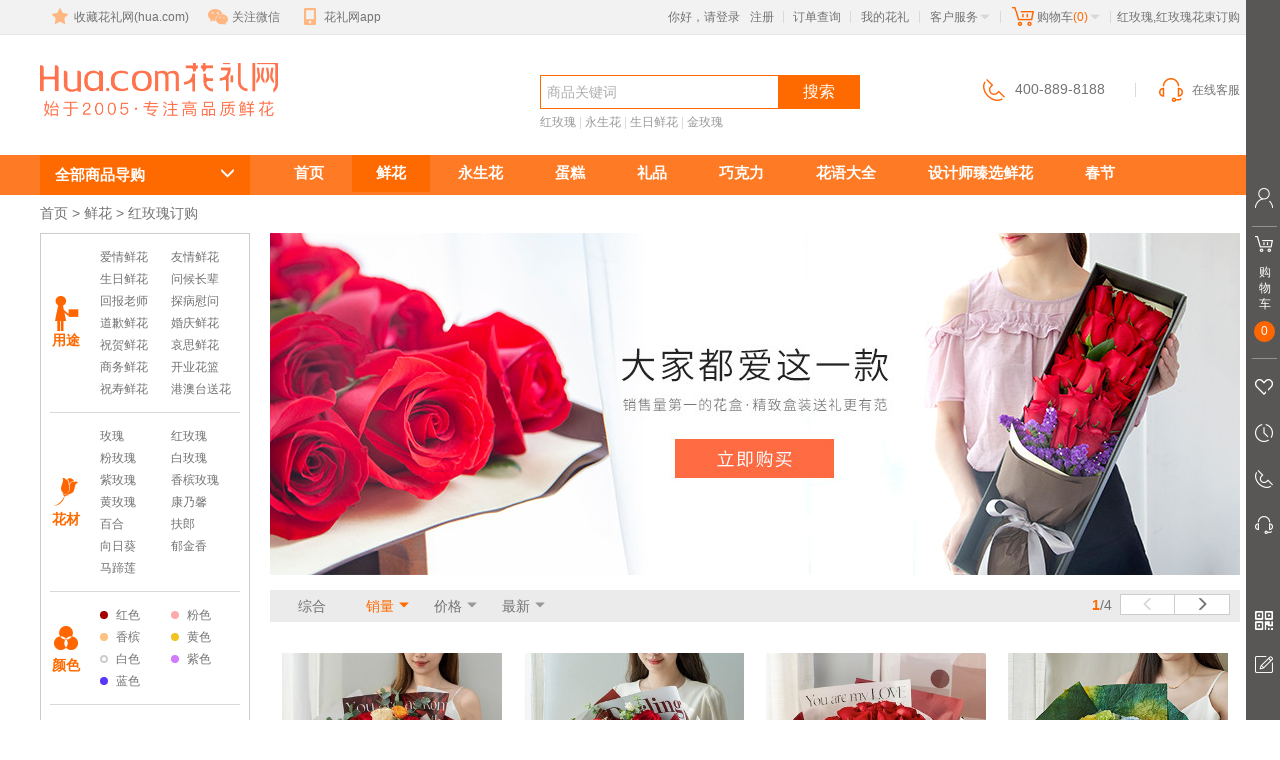

--- FILE ---
content_type: text/html; charset=utf-8
request_url: https://www.hua.com/hongmeigui/?r=5
body_size: 23650
content:

<!DOCTYPE html>
<html>
<head>
    <meta http-equiv="Content-Type" content="text/html; charset=UTF-8" />
    <title>红玫瑰_红玫瑰花束订购-鲜花礼品网</title>
    <meta name="description" content="红玫瑰（按玫瑰花颜色订购）-红玫瑰的花语是热情,热恋,或希望与你泛起激情的爱.因此送红玫瑰，代表男女双方的关系已经十分密切。鲜花礼品网专业提供红玫瑰花束订购,红玫瑰花篮预订,红玫瑰花盒配送,全国连锁,最快3小时送达全国900多个城市!" />
    <meta name="keywords" content="红玫瑰 玫瑰花颜色 红玫瑰花束订购" />
    <meta name="viewport" content="width=device-width, initial-scale=1, maximum-scale=1">
    <meta http-equiv="X-UA-Compatible" content="IE=edge,chrome=1" />
    <meta name="renderer" content="webkit|ie-comp">
    
    
    
    <meta name="mobile-agent" content="format=html5; url=https://m.hua.com/hongmeigui/">



        <script type="text/javascript" src="/home/CheckAgent"></script>
    <link rel="icon" href="/favicon.ico" mce_href="/favicon.ico" type="image/x-icon">
    
    

        <link type="text/css" rel="stylesheet" href="//img02.hua.com/pc/assets/css/common.css?v4">
            <link type="text/css" rel="stylesheet" href="https://img02.hua.com/pc/assets/css/public_2020.css">
            <link type="text/css" rel="stylesheet" href="//img02.hua.com/pc/assets/css/mbar.css?v1" />
        

    
    
    <style>
        #meiqia-container .fZOmGD {
            z-index: 99999999 !important
        }
    </style>



    <style>
        body #header .logo-nav {
            background: url(https://img02.hua.com/m/home/home_logoV1.png) no-repeat;
            background-size: 100%;
        }

        header .logo {
            background: url(https://img02.hua.com/m/home/home_logoV1.png) left center no-repeat !important;
            background-size: 238px !important;
        }

        #header div[name=i_search],
        header .search form[name=i_search] {
            position: relative;
        }

        #query-word {
            position: absolute;
            top: 49px;
            width: 100%;
            font-size: 14px;
            z-index: 99;
            background: #f7f9fa;
            border: 1px solid #ccc;
            line-height: 30px;
        }

        header .search form[name=i_search] #query-word {
            top: 36px;
        }

        #query-word .query-item {
            display: block;
            padding: 0 10px;
        }

            #query-word .query-item:hover {
                background: #eaeaea
            }
    </style>
    <!--[if lt IE 9]>
        <script src="//img02.hua.com/pc/assets/js/html5shiv.min.js"></script>
    <![endif]-->
</head>
<body class="flower">
    
        <!-- 顶部导航 -->
        <div class="site-nav">
            <div class="container">

                <ul class="site-nav-l">
                    <li class="menu">
                        <a href="/" onClick="addfavorite();return false;"><span class="ico ico-star"></span>收藏花礼网(hua.com)</a>
                    </li>
                    <li class="menu dropdown">
                        <a href="javascript:void(0)" data-hover="dropdown" data-delay="0"><span class="ico ico-weixin"></span>关注微信</a>
                        <div class="dropdown-menu dropdown-weixin">
                            <img src="//img02.hua.com/pc/pimg/home/wxguanjia_qrcode.png" height="124" width="124">
                            <p>扫码关注<br>回复"礼物" 更多惊喜！</p>
                        </div>
                    </li>
                    <li class="menu dropdown">
                        <a href="/mobile/" data-hover="dropdown" data-delay="0" target="_blank"><span class="ico ico-mobile"></span>花礼网app</a>
                        <div class="dropdown-menu dropdown-weixin">
                            <img src="//img02.hua.com/pc/pimg/home/app_download_qrcode.png" height="124" width="124">
                            <p>新人专享100元APP礼包</p>
                        </div>
                    </li>
                </ul>
                <ul class="site-nav-r">
                    <!--登陆状态信息显示start-->
                    <li class="menu login" id="LoginInfo">
                        <a href="/Passport/Login/" rel="nofollow" id="btn-login">你好，请登录</a><a href="/Passport/Register/" rel="nofollow" id="btn-reg">注册</a>
                    </li>
                    <!--登陆状态信息显示end-->
                    <li class="site-nav-pipe">|</li>
                    <li class="menu">
                        <a href="/help/ordercx/" rel="nofollow" target="_blank">订单查询</a>
                    </li>
                    <li class="site-nav-pipe">|</li>
                    <!--我的花礼信息显示start-->
                    <li class="menu dropdown">
                        <a href="/member/" rel="nofollow" data-hover="dropdown" data-delay="0" target="_blank">我的花礼</a>
                    </li><!--我的花礼信息显示end-->
                    <li class="site-nav-pipe">|</li>
                    <li class="menu dropdown">
                        <a href="/help/" data-hover="dropdown" data-delay="0" target="_blank">客户服务<span class="glyphicon glyphicon-triangle-bottom"></span></a>
                        <div class="dropdown-menu dropdown-service">
                            <a href="/member/payment/balancefill" target="_blank">在线付款</a>
                            <a href="/help/" target="_blank">帮助中心</a>
                            <a href="/help/afterservice.htm" target="_blank">售后服务</a>
                            <a href="/help/sendRange.htm" target="_blank">配送范围</a>
                            <a href="/chat/" target="_blank">留言反馈</a>
                        </div>
                    </li>
                    <li class="site-nav-pipe">|</li>
                    <!--购物车信息显示start-->
                    <li class="menu dropdown">
                        <a href="/shopping/showcart/" data-hover="dropdown" data-delay="0" rel="nofollow" target="_blank"><span class="ico ico-cart"></span>购物车<span class="text-primary" id="gwcCount"></span><span class="glyphicon glyphicon-triangle-bottom"></span></a>
                        <div class="dropdown-menu dropdown-cart" id="CartInfo"></div>
                    </li><!--购物车信息显示end-->
                    <li class="site-nav-pipe">|</li>
                    <li class="menu slogan">
                        红玫瑰,红玫瑰花束订购
                    </li>
                </ul>
            </div>
        </div>
        <!-- 顶部导航 End -->
        <!-- 头部 -->
        <header>
            <div class="logo">
                <h1><a href="/" class="logo-bd">红玫瑰订购</a></h1>
                <!--
        <h2>鲜花礼品网 始于2005，简称花礼网</h2>
    
-->
            </div>
            <div class="search">
                <form name="i_search" method="get" action="/search/">
                    <div class="input-group">
                        <input name="keyword" type="text" class="form-control" placeholder="商品关键词">
                        <span class="input-group-btn">
                            <button id="test" class="btn btn-primary" type="button" onClick="this.form.submit()">搜索</button>
                        </span>
                    </div>
                </form>
                
    

    <span class="help-block"><a href="/hongmeigui/">红玫瑰</a> | <a href="/yongshenghua/">永生花</a> | <a href="/shengriliwu/">生日鲜花</a> | <a href="/gifts/goldenflower/">金玫瑰</a></span>


            </div>
            <div class="service serviceDefault">
                <span class="phone-400" style="display:none"><span class="ico ico-phone"></span>400-889-8188</span>
                <a style="border:none" id="header-chat" href="javascript:void(0);"><span class="ico ico-headset"></span>在线客服</a>
            </div>
            <div class="service serviceVip">
                <span class="phone-400" style="display:none"><span class="ico ico-phone"></span>400-830-3920</span>
                <a style="border:none" id="header-chat" href="javascript:void(0);"><span class="ico ico-headset"></span>在线客服</a>
            </div>
        </header>
        <!-- 头部 End -->
            
<!-- 导航 -->
    <nav class="common">
        <div class="container">
            <div class="categorys dropdown">
                <h3 class="categorys-title" data-hover="dropdown" data-delay="0">
                    <a href="/all.html"><span class="pull-right glyphicon glyphicon-menu-down"></span>全部商品导购</a>
                </h3>

                <div class="dropdown-menu dropdown-cate">
                    <h4><a href="/flower/">鲜花</a></h4>
                    <ul class="cate-list list-inline">
                        <li><a target="_blank" href="/aiqingxianhua/">爱情鲜花</a></li>
                        <li><a target="_blank" href="/shengriliwu/">生日鲜花</a></li>
                        <li><a target="_blank" href="/youqingxianhua/">友情鲜花</a></li>
                        <li><a target="_blank" href="/songzhangbeixianhua/">问候长辈</a></li>
                        <li><a target="_blank" href="/zhufuqinghexianhua/">祝贺鲜花</a></li>
                        <li><a target="_blank" href="/hunqingxianhua/">婚庆鲜花</a></li>
                        <li><a target="_blank" href="/tanbingweiwenxianhua/">探病慰问</a></li>
                        <li><a target="_blank" href="/daoqianxianhua/">道歉鲜花</a></li>
                        <li><a target="_blank" href="/businessFlower/kaiyehualan/">开业花篮</a></li>
                    </ul>
                    <h4><a href="/yongshenghua/">永生花</a></h4>
                    <ul class="cate-list list-inline">
                        <li><a target="_blank" href="/yongshenghua/yongshenghua_box.html">经典花盒</a></li>
                        <li><a target="_blank" href="/yongshenghua/yongshenghua_large.html">巨型玫瑰</a></li>
                        <li><a target="_blank" href="/yongshenghua/yongshenghua_lavender.html">薰衣草</a></li>
                        <li><a target="_blank" href="/yongshenghua/yongshenghua_vase.html">永生瓶花</a></li>
                        <li><a target="_blank" href="/yongshenghua/yongshenghua_characteristic.html">特色永生花</a></li>
                    </ul>
                    
                    <h4><a href="/gifts/">礼品</a></h4>
                    <ul class="cate-list list-inline">
                        <li><a target="_blank" href="/livingflower/">泰国保鲜花</a></li>
                        <li><a target="_blank" href="/gifts/musicbox/">音乐盒</a></li>
                        <li><a target="_blank" href="/gifts/crystallaser/">水晶内雕</a></li>
                        <li><a target="_blank" href="/gifts/goldenflower/">金箔花</a></li>
                        <li><a target="_blank" href="/gifts/cosmeticmirror/">化妆镜</a></li>
                        <li><a target="_blank" href="/gifts/kingking/">香薰系列</a></li>
                        <li><a target="_blank" href="/gifts/bestlife/">音乐睡枕</a></li>
                        <li><a target="_blank" href="/gifts/vase/">花瓶/相框</a></li>
                        <li><a target="_blank" href="/katonghuashu/">卡通花束</a></li>
                        <li><a target="_blank" href="/toys/">品牌公仔</a></li>
                        <li><a target="_blank" href="/gifts/shoushi/">首饰</a></li>
                        
                        <li><a target="_blank" href="/gifts/giftstalk/">Giftstalk精选</a></li>
                        <li><a target="_blank" href="/gifts/dengshi/">创意礼品</a></li>
                        <li><a target="_blank" href="/qiyetuangou/gift_card.html">礼品卡</a></li>
                        <li><a target="_blank" href="/gifts/duorouzhiwupenzai/">多肉植物盆栽</a></li>
                    </ul>
                    <h4><a href="/Plant/">绿植</a></h4>
                    <ul class="cate-list list-inline">
                        <li><a target="_blank" href="/Plant/greenplant/">绿色植物</a></li>
                        <li><a target="_blank" href="/Plant/potflower/">盆栽花卉</a></li>
                    </ul>
                </div>
            </div>
            <ul class="nav">
                <li><a href="/">首页</a></li>
                <li><a href="/flower/">鲜花</a></li>
                <li><a href="/yongshenghua/">永生花</a></li>
                <li><a href="/cake/">蛋糕</a></li>
                <li><a href="/gifts/">礼品</a></li>
                <li><a href="/gifts/chocolates/">巧克力</a></li>
                <li><a href="/huayu/">花语大全</a></li>
                <li><a href="/you/">设计师臻选鲜花</a></li>
                        <li><a href="/theme/spring/">春节</a></li>
                
            </ul>
        </div>
    </nav>
<!-- 导航 End -->

<!-- 内容 -->
<div class="container">
    
    <div class="breadcrumbs"><a href="/">首页</a> &gt; <a href="/flower/">鲜花</a> &gt; 红玫瑰订购</div>

    <div class="wrapper">
        <div class="pull-left w970 l230">
            <!-- 大图轮播 -->
            
<div id="flowerCarousel" class="carousel slide carousel-fade">
    <div class="carousel-inner">
        <div class="item active">
            <a href="/product/9010966.html" target="_blank"><img src="//img02.hua.com/banner/huacai_red_180727.jpg" alt="红玫瑰"></a>
        </div>
    </div>
</div>

            <!-- 大图轮播 End -->
                <!-- 筛选 -->
                <div class="filterbar">
                    <ul class="filter-items list-inline">
                        <li class=''><a href="?r=0">综合</a></li>
                        <li class='active'><a href="?r=5">销量<span class="glyphicon glyphicon-triangle-bottom"></span></a></li>
                            <li class=''><a href="?r=1">价格<span class="glyphicon glyphicon-triangle-bottom"></span></a></li>
                        <li class=''><a href="?r=3">最新<span class="glyphicon glyphicon-triangle-bottom"></span></a></li>
                    </ul>
                    <ul class="pager">
                        <li class="total-page"><strong class="text-primary">1</strong>/4</li>
                            <li class="disabled"><a href="javascript:void(0)"><span class="glyphicon glyphicon-menu-left"></span></a></li>
                                                    <li><a href="?r=5&pg=2"><span class="glyphicon glyphicon-menu-right"></span></a></li>
                    </ul>
                </div>
                <!-- 筛选 End -->
                <!-- 商品列表 -->
                <div class="grid-wrapper">

                            <div class="grid-item">
            <div class="grid-panel">
                <div class="img-box">
                    <a href="/product/9012709.html" target="_blank" data-link="9012709"><img width="220" height="240" src="//img01.hua.com/uploadpic/newpic/9012709.jpg_220x240.jpg" alt="Love you"></a>
                </div>
                <div class="info-cont">
                    <div class="price">
                        <span class="price-sign">&yen;</span>
                        <span class="price-num" data-pp="9012709"></span>
                        
                    </div>
                    <div class="title" style="height:40px">
                        <a href="/product/9012709.html" target="_blank" data-link="9012709">
                            <div class="product-title" style="font-size:14px">
                                鲜花/Love you-红玫瑰14枝 香槟玫瑰5枝
                            </div>
                            <div class="feature" style="margin-top:4px">
                                    <span>2025热销</span>
                            </div>
                        </a>
                    </div>
                    <div class="operate">
                        <a href="javascript:DoGuanZhu('9012709')" class="attention"><span class="ico ico-heart-d"></span>收藏</a>
                            <a href="/shopping/AddtoCart?product_code=9012709" class="add-cart" style="margin-left:-5px;"><span class="ico ico-cart-d"></span>加入购物车</a>
                    </div>
                </div>
            </div>
        </div>
        <div class="grid-item">
            <div class="grid-panel">
                <div class="img-box">
                    <a href="/product/9012676.html" target="_blank" data-link="9012676"><img width="220" height="240" src="//img01.hua.com/uploadpic/newpic/9012676.jpg_220x240.jpg" alt="初心如一/红玫瑰款"></a>
                </div>
                <div class="info-cont">
                    <div class="price">
                        <span class="price-sign">&yen;</span>
                        <span class="price-num" data-pp="9012676"></span>
                        
                    </div>
                    <div class="title" style="height:40px">
                        <a href="/product/9012676.html" target="_blank" data-link="9012676">
                            <div class="product-title" style="font-size:14px">
                                鲜花/初心如一/红玫瑰款-红玫瑰11枝，白桔梗3枝
                            </div>
                            <div class="feature" style="margin-top:4px">
                            </div>
                        </a>
                    </div>
                    <div class="operate">
                        <a href="javascript:DoGuanZhu('9012676')" class="attention"><span class="ico ico-heart-d"></span>收藏</a>
                            <a href="/shopping/AddtoCart?product_code=9012676" class="add-cart" style="margin-left:-5px;"><span class="ico ico-cart-d"></span>加入购物车</a>
                    </div>
                </div>
            </div>
        </div>
        <div class="grid-item">
            <div class="grid-panel">
                <div class="img-box">
                    <a href="/product/9012578.html" target="_blank" data-link="9012578"><img width="220" height="240" src="//img01.hua.com/uploadpic/newpic/9012578.jpg_220x240.jpg" alt="深情挚爱/33枝"></a>
                </div>
                <div class="info-cont">
                    <div class="price">
                        <span class="price-sign">&yen;</span>
                        <span class="price-num" data-pp="9012578"></span>
                        
                    </div>
                    <div class="title" style="height:40px">
                        <a href="/product/9012578.html" target="_blank" data-link="9012578">
                            <div class="product-title" style="font-size:14px">
                                鲜花/深情挚爱/33枝-卡罗拉玫瑰33枝
                            </div>
                            <div class="feature" style="margin-top:4px">
                                    <span>2025热卖款</span>
                            </div>
                        </a>
                    </div>
                    <div class="operate">
                        <a href="javascript:DoGuanZhu('9012578')" class="attention"><span class="ico ico-heart-d"></span>收藏</a>
                            <a href="/shopping/AddtoCart?product_code=9012578" class="add-cart" style="margin-left:-5px;"><span class="ico ico-cart-d"></span>加入购物车</a>
                    </div>
                </div>
            </div>
        </div>
        <div class="grid-item">
            <div class="grid-panel">
                <div class="img-box">
                    <a href="/product/9012846.html" target="_blank" data-link="9012846"><img width="220" height="240" src="//img01.hua.com/uploadpic/newpic/9012846.jpg_220x240.jpg" alt="彩虹心情/油画风花束"></a>
                </div>
                <div class="info-cont">
                    <div class="price">
                        <span class="price-sign">&yen;</span>
                        <span class="price-num" data-pp="9012846"></span>
                        
                    </div>
                    <div class="title" style="height:40px">
                        <a href="/product/9012846.html" target="_blank" data-link="9012846">
                            <div class="product-title" style="font-size:14px">
                                鲜花/彩虹心情/油画风花束-红玫瑰，红色康乃馨，橙色芭比多头玫瑰，黄玫瑰，油画小菊等
                            </div>
                            <div class="feature" style="margin-top:4px">
                                    <span>本季新品</span>
                            </div>
                        </a>
                    </div>
                    <div class="operate">
                        <a href="javascript:DoGuanZhu('9012846')" class="attention"><span class="ico ico-heart-d"></span>收藏</a>
                            <a href="/shopping/AddtoCart?product_code=9012846" class="add-cart" style="margin-left:-5px;"><span class="ico ico-cart-d"></span>加入购物车</a>
                    </div>
                </div>
            </div>
        </div>
        <div class="grid-item">
            <div class="grid-panel">
                <div class="img-box">
                    <a href="/product/9012471.html" target="_blank" data-link="9012471"><img width="220" height="240" src="//img01.hua.com/uploadpic/newpic/9012471.jpg_220x240.jpg" alt="你是唯一"></a>
                </div>
                <div class="info-cont">
                    <div class="price">
                        <span class="price-sign">&yen;</span>
                        <span class="price-num" data-pp="9012471"></span>
                        
                    </div>
                    <div class="title" style="height:40px">
                        <a href="/product/9012471.html" target="_blank" data-link="9012471">
                            <div class="product-title" style="font-size:14px">
                                鲜花/你是唯一-卡罗拉红玫瑰11枝，满天星、尤加利
                            </div>
                            <div class="feature" style="margin-top:4px">
                                    <span>畅销款特价</span>
                            </div>
                        </a>
                    </div>
                    <div class="operate">
                        <a href="javascript:DoGuanZhu('9012471')" class="attention"><span class="ico ico-heart-d"></span>收藏</a>
                            <a href="/shopping/AddtoCart?product_code=9012471" class="add-cart" style="margin-left:-5px;"><span class="ico ico-cart-d"></span>加入购物车</a>
                    </div>
                </div>
            </div>
        </div>
        <div class="grid-item">
            <div class="grid-panel">
                <div class="img-box">
                    <a href="/product/9012177.html" target="_blank" data-link="9012177"><img width="220" height="240" src="//img01.hua.com/uploadpic/newpic/9012177.jpg_220x240.jpg" alt="不变的承诺/99朵玫瑰"></a>
                </div>
                <div class="info-cont">
                    <div class="price">
                        <span class="price-sign">&yen;</span>
                        <span class="price-num" data-pp="9012177"></span>
                        
                    </div>
                    <div class="title" style="height:40px">
                        <a href="/product/9012177.html" target="_blank" data-link="9012177">
                            <div class="product-title" style="font-size:14px">
                                鲜花/不变的承诺/99朵玫瑰-99枝卡罗拉红玫瑰
                            </div>
                            <div class="feature" style="margin-top:4px">
                                    <span>经典99枝特价</span>
                            </div>
                        </a>
                    </div>
                    <div class="operate">
                        <a href="javascript:DoGuanZhu('9012177')" class="attention"><span class="ico ico-heart-d"></span>收藏</a>
                            <a href="/shopping/AddtoCart?product_code=9012177" class="add-cart" style="margin-left:-5px;"><span class="ico ico-cart-d"></span>加入购物车</a>
                    </div>
                </div>
            </div>
        </div>
        <div class="grid-item">
            <div class="grid-panel">
                <div class="img-box">
                    <a href="/product/9012699.html" target="_blank" data-link="9012699"><img width="220" height="240" src="//img01.hua.com/uploadpic/newpic/9012699.jpg_220x240.jpg" alt="初心如一/粉玫瑰款"></a>
                </div>
                <div class="info-cont">
                    <div class="price">
                        <span class="price-sign">&yen;</span>
                        <span class="price-num" data-pp="9012699"></span>
                        
                    </div>
                    <div class="title" style="height:40px">
                        <a href="/product/9012699.html" target="_blank" data-link="9012699">
                            <div class="product-title" style="font-size:14px">
                                鲜花/初心如一/粉玫瑰款-粉玫瑰11枝，白色洋桔梗3枝
                            </div>
                            <div class="feature" style="margin-top:4px">
                            </div>
                        </a>
                    </div>
                    <div class="operate">
                        <a href="javascript:DoGuanZhu('9012699')" class="attention"><span class="ico ico-heart-d"></span>收藏</a>
                            <a href="/shopping/AddtoCart?product_code=9012699" class="add-cart" style="margin-left:-5px;"><span class="ico ico-cart-d"></span>加入购物车</a>
                    </div>
                </div>
            </div>
        </div>
        <div class="grid-item">
            <div class="grid-panel">
                <div class="img-box">
                    <a href="/product/9012584.html" target="_blank" data-link="9012584"><img width="220" height="240" src="//img01.hua.com/uploadpic/newpic/9012584.jpg_220x240.jpg" alt="爱你/红玫瑰香水百合"></a>
                </div>
                <div class="info-cont">
                    <div class="price">
                        <span class="price-sign">&yen;</span>
                        <span class="price-num" data-pp="9012584"></span>
                        
                    </div>
                    <div class="title" style="height:40px">
                        <a href="/product/9012584.html" target="_blank" data-link="9012584">
                            <div class="product-title" style="font-size:14px">
                                鲜花/爱你/红玫瑰香水百合-卡罗拉红玫瑰11枝、白色香水百合2枝、尤加利叶10枝
                            </div>
                            <div class="feature" style="margin-top:4px">
                                    <span>人气推荐</span>
                            </div>
                        </a>
                    </div>
                    <div class="operate">
                        <a href="javascript:DoGuanZhu('9012584')" class="attention"><span class="ico ico-heart-d"></span>收藏</a>
                            <a href="/shopping/AddtoCart?product_code=9012584" class="add-cart" style="margin-left:-5px;"><span class="ico ico-cart-d"></span>加入购物车</a>
                    </div>
                </div>
            </div>
        </div>
        <div class="grid-item">
            <div class="grid-panel">
                <div class="img-box">
                    <a href="/product/9010855.html" target="_blank" data-link="9010855"><img width="220" height="240" src="//img01.hua.com/uploadpic/newpic/9010855.jpg_220x240.jpg" alt="用心爱你/99朵玫瑰"></a>
                </div>
                <div class="info-cont">
                    <div class="price">
                        <span class="price-sign">&yen;</span>
                        <span class="price-num" data-pp="9010855"></span>
                        
                    </div>
                    <div class="title" style="height:40px">
                        <a href="/product/9010855.html" target="_blank" data-link="9010855">
                            <div class="product-title" style="font-size:14px">
                                鲜花/用心爱你/99朵玫瑰-99枝：33枝粉玫瑰＋66枝卡罗拉红玫瑰
                            </div>
                            <div class="feature" style="margin-top:4px">
                                    <span>畅销99枝玫瑰</span>
                            </div>
                        </a>
                    </div>
                    <div class="operate">
                        <a href="javascript:DoGuanZhu('9010855')" class="attention"><span class="ico ico-heart-d"></span>收藏</a>
                            <a href="/shopping/AddtoCart?product_code=9010855" class="add-cart" style="margin-left:-5px;"><span class="ico ico-cart-d"></span>加入购物车</a>
                    </div>
                </div>
            </div>
        </div>
        <div class="grid-item">
            <div class="grid-panel">
                <div class="img-box">
                    <a href="/product/9012866.html" target="_blank" data-link="9012866"><img width="220" height="240" src="//img01.hua.com/uploadpic/newpic/9012866.jpg_220x240.jpg" alt="久久爱你/99枝红玫瑰新设计"></a>
                </div>
                <div class="info-cont">
                    <div class="price">
                        <span class="price-sign">&yen;</span>
                        <span class="price-num" data-pp="9012866"></span>
                        
                    </div>
                    <div class="title" style="height:40px">
                        <a href="/product/9012866.html" target="_blank" data-link="9012866">
                            <div class="product-title" style="font-size:14px">
                                    <img style="width: 34px" src="https://img02.hua.com/wxmp/hua/new_product_icon.png"/>
                                鲜花/久久爱你/99枝红玫瑰新设计-卡罗拉红玫瑰99枝（或高原红玫瑰）
                            </div>
                            <div class="feature" style="margin-top:4px">
                                    <span>99枝红玫瑰</span>
                            </div>
                        </a>
                    </div>
                    <div class="operate">
                        <a href="javascript:DoGuanZhu('9012866')" class="attention"><span class="ico ico-heart-d"></span>收藏</a>
                            <a href="/shopping/AddtoCart?product_code=9012866" class="add-cart" style="margin-left:-5px;"><span class="ico ico-cart-d"></span>加入购物车</a>
                    </div>
                </div>
            </div>
        </div>
        <div class="grid-item">
            <div class="grid-panel">
                <div class="img-box">
                    <a href="/product/9012818.html" target="_blank" data-link="9012818"><img width="220" height="240" src="//img01.hua.com/uploadpic/newpic/9012818.jpg_220x240.jpg" alt="炽热初心"></a>
                </div>
                <div class="info-cont">
                    <div class="price">
                        <span class="price-sign">&yen;</span>
                        <span class="price-num" data-pp="9012818"></span>
                        
                    </div>
                    <div class="title" style="height:40px">
                        <a href="/product/9012818.html" target="_blank" data-link="9012818">
                            <div class="product-title" style="font-size:14px">
                                鲜花/炽热初心-红玫瑰16枝，红豆9枝
                            </div>
                            <div class="feature" style="margin-top:4px">
                            </div>
                        </a>
                    </div>
                    <div class="operate">
                        <a href="javascript:DoGuanZhu('9012818')" class="attention"><span class="ico ico-heart-d"></span>收藏</a>
                            <a href="/shopping/AddtoCart?product_code=9012818" class="add-cart" style="margin-left:-5px;"><span class="ico ico-cart-d"></span>加入购物车</a>
                    </div>
                </div>
            </div>
        </div>
        <div class="grid-item">
            <div class="grid-panel">
                <div class="img-box">
                    <a href="/product/9012757.html" target="_blank" data-link="9012757"><img width="220" height="240" src="//img01.hua.com/uploadpic/newpic/9012757.jpg_220x240.jpg" alt="幸福时光/鲜花抱抱桶"></a>
                </div>
                <div class="info-cont">
                    <div class="price">
                        <span class="price-sign">&yen;</span>
                        <span class="price-num" data-pp="9012757"></span>
                        
                    </div>
                    <div class="title" style="height:40px">
                        <a href="/product/9012757.html" target="_blank" data-link="9012757">
                            <div class="product-title" style="font-size:14px">
                                鲜花/幸福时光/鲜花抱抱桶-红玫瑰11枝，粉色及红色康乃馨多枝
                            </div>
                            <div class="feature" style="margin-top:4px">
                            </div>
                        </a>
                    </div>
                    <div class="operate">
                        <a href="javascript:DoGuanZhu('9012757')" class="attention"><span class="ico ico-heart-d"></span>收藏</a>
                            <a href="/shopping/AddtoCart?product_code=9012757" class="add-cart" style="margin-left:-5px;"><span class="ico ico-cart-d"></span>加入购物车</a>
                    </div>
                </div>
            </div>
        </div>
        <div class="grid-item">
            <div class="grid-panel">
                <div class="img-box">
                    <a href="/product/9012579.html" target="_blank" data-link="9012579"><img width="220" height="240" src="//img01.hua.com/uploadpic/newpic/9012579.jpg_220x240.jpg" alt="深情挚爱/52枝"></a>
                </div>
                <div class="info-cont">
                    <div class="price">
                        <span class="price-sign">&yen;</span>
                        <span class="price-num" data-pp="9012579"></span>
                        
                    </div>
                    <div class="title" style="height:40px">
                        <a href="/product/9012579.html" target="_blank" data-link="9012579">
                            <div class="product-title" style="font-size:14px">
                                鲜花/深情挚爱/52枝-卡罗拉玫瑰52枝
                            </div>
                            <div class="feature" style="margin-top:4px">
                            </div>
                        </a>
                    </div>
                    <div class="operate">
                        <a href="javascript:DoGuanZhu('9012579')" class="attention"><span class="ico ico-heart-d"></span>收藏</a>
                            <a href="/shopping/AddtoCart?product_code=9012579" class="add-cart" style="margin-left:-5px;"><span class="ico ico-cart-d"></span>加入购物车</a>
                    </div>
                </div>
            </div>
        </div>
        <div class="grid-item">
            <div class="grid-panel">
                <div class="img-box">
                    <a href="/product/9012511.html" target="_blank" data-link="9012511"><img width="220" height="240" src="//img01.hua.com/uploadpic/newpic/9012511.jpg_220x240.jpg" alt="就爱你"></a>
                </div>
                <div class="info-cont">
                    <div class="price">
                        <span class="price-sign">&yen;</span>
                        <span class="price-num" data-pp="9012511"></span>
                        
                    </div>
                    <div class="title" style="height:40px">
                        <a href="/product/9012511.html" target="_blank" data-link="9012511">
                            <div class="product-title" style="font-size:14px">
                                鲜花/就爱你-卡罗拉玫瑰9枝、粉色满天星1枝、尤加利5枝
                            </div>
                            <div class="feature" style="margin-top:4px">
                            </div>
                        </a>
                    </div>
                    <div class="operate">
                        <a href="javascript:DoGuanZhu('9012511')" class="attention"><span class="ico ico-heart-d"></span>收藏</a>
                            <a href="/shopping/AddtoCart?product_code=9012511" class="add-cart" style="margin-left:-5px;"><span class="ico ico-cart-d"></span>加入购物车</a>
                    </div>
                </div>
            </div>
        </div>
        <div class="grid-item">
            <div class="grid-panel">
                <div class="img-box">
                    <a href="/product/9012845.html" target="_blank" data-link="9012845"><img width="220" height="240" src="//img01.hua.com/uploadpic/newpic/9012845.jpg_220x240.jpg" alt="彩虹心情/鲜花抱抱桶"></a>
                </div>
                <div class="info-cont">
                    <div class="price">
                        <span class="price-sign">&yen;</span>
                        <span class="price-num" data-pp="9012845"></span>
                        
                    </div>
                    <div class="title" style="height:40px">
                        <a href="/product/9012845.html" target="_blank" data-link="9012845">
                            <div class="product-title" style="font-size:14px">
                                鲜花/彩虹心情/鲜花抱抱桶-红玫瑰8枝，红色康乃馨10枝，橙色芭比多头玫瑰，黄玫瑰，油画小菊等
                            </div>
                            <div class="feature" style="margin-top:4px">
                                    <span>9月节日新品</span>
                            </div>
                        </a>
                    </div>
                    <div class="operate">
                        <a href="javascript:DoGuanZhu('9012845')" class="attention"><span class="ico ico-heart-d"></span>收藏</a>
                            <a href="/shopping/AddtoCart?product_code=9012845" class="add-cart" style="margin-left:-5px;"><span class="ico ico-cart-d"></span>加入购物车</a>
                    </div>
                </div>
            </div>
        </div>
        <div class="grid-item">
            <div class="grid-panel">
                <div class="img-box">
                    <a href="/product/9012855.html" target="_blank" data-link="9012855"><img width="220" height="240" src="//img01.hua.com/uploadpic/newpic/9012855.jpg_220x240.jpg" alt="喜从花降/彩票鲜花抱抱桶"></a>
                </div>
                <div class="info-cont">
                    <div class="price">
                        <span class="price-sign">&yen;</span>
                        <span class="price-num" data-pp="9012855"></span>
                        
                    </div>
                    <div class="title" style="height:40px">
                        <a href="/product/9012855.html" target="_blank" data-link="9012855">
                            <div class="product-title" style="font-size:14px">
                                    <img style="width: 34px" src="https://img02.hua.com/wxmp/hua/new_product_icon.png"/>
                                鲜花/喜从花降/彩票鲜花抱抱桶-红玫瑰10枝，卡布奇诺5枝
                            </div>
                            <div class="feature" style="margin-top:4px">
                                    <span>新设计彩票鲜花</span>
                            </div>
                        </a>
                    </div>
                    <div class="operate">
                        <a href="javascript:DoGuanZhu('9012855')" class="attention"><span class="ico ico-heart-d"></span>收藏</a>
                            <a href="/shopping/AddtoCart?product_code=9012855" class="add-cart" style="margin-left:-5px;"><span class="ico ico-cart-d"></span>加入购物车</a>
                    </div>
                </div>
            </div>
        </div>
        <div class="grid-item">
            <div class="grid-panel">
                <div class="img-box">
                    <a href="/product/9012712.html" target="_blank" data-link="9012712"><img width="220" height="240" src="//img01.hua.com/uploadpic/newpic/9012712.jpg_220x240.jpg" alt="初心如一plus/粉玫瑰（加大款）"></a>
                </div>
                <div class="info-cont">
                    <div class="price">
                        <span class="price-sign">&yen;</span>
                        <span class="price-num" data-pp="9012712"></span>
                        
                    </div>
                    <div class="title" style="height:40px">
                        <a href="/product/9012712.html" target="_blank" data-link="9012712">
                            <div class="product-title" style="font-size:14px">
                                鲜花/初心如一plus/粉玫瑰（加大款）-戴安娜粉玫瑰19枝
                            </div>
                            <div class="feature" style="margin-top:4px">
                            </div>
                        </a>
                    </div>
                    <div class="operate">
                        <a href="javascript:DoGuanZhu('9012712')" class="attention"><span class="ico ico-heart-d"></span>收藏</a>
                            <a href="/shopping/AddtoCart?product_code=9012712" class="add-cart" style="margin-left:-5px;"><span class="ico ico-cart-d"></span>加入购物车</a>
                    </div>
                </div>
            </div>
        </div>
        <div class="grid-item">
            <div class="grid-panel">
                <div class="img-box">
                    <a href="/product/9012743.html" target="_blank" data-link="9012743"><img width="220" height="240" src="//img01.hua.com/uploadpic/newpic/9012743.jpg_220x240.jpg" alt="为你心动/心形玫瑰款52枝"></a>
                </div>
                <div class="info-cont">
                    <div class="price">
                        <span class="price-sign">&yen;</span>
                        <span class="price-num" data-pp="9012743"></span>
                        
                    </div>
                    <div class="title" style="height:40px">
                        <a href="/product/9012743.html" target="_blank" data-link="9012743">
                            <div class="product-title" style="font-size:14px">
                                鲜花/为你心动/心形玫瑰款52枝-52枝红玫瑰
                            </div>
                            <div class="feature" style="margin-top:4px">
                                    <span>表白求婚专属款</span>
                            </div>
                        </a>
                    </div>
                    <div class="operate">
                        <a href="javascript:DoGuanZhu('9012743')" class="attention"><span class="ico ico-heart-d"></span>收藏</a>
                            <a href="/shopping/AddtoCart?product_code=9012743" class="add-cart" style="margin-left:-5px;"><span class="ico ico-cart-d"></span>加入购物车</a>
                    </div>
                </div>
            </div>
        </div>
        <div class="grid-item">
            <div class="grid-panel">
                <div class="img-box">
                    <a href="/product/9092112.html" target="_blank" data-link="9092112"><img width="220" height="240" src="//img01.hua.com/uploadpic/newpic/9092112.jpg_220x240.jpg" alt="99枝玫瑰赠德芙心语巧克力"></a>
                </div>
                <div class="info-cont">
                    <div class="price">
                        <span class="price-sign">&yen;</span>
                        <span class="price-num" data-pp="9092112"></span>
                        
                    </div>
                    <div class="title" style="height:40px">
                        <a href="/product/9092112.html" target="_blank" data-link="9092112">
                            <div class="product-title" style="font-size:14px">
                                鲜花/99枝玫瑰赠德芙心语巧克力-33枝粉玫瑰、66枝卡罗拉红玫瑰、10枝满天星
                            </div>
                            <div class="feature" style="margin-top:4px">
                            </div>
                        </a>
                    </div>
                    <div class="operate">
                        <a href="javascript:DoGuanZhu('9092112')" class="attention"><span class="ico ico-heart-d"></span>收藏</a>
                            <a href="/shopping/AddtoCart?product_code=9092112" class="add-cart" style="margin-left:-5px;"><span class="ico ico-cart-d"></span>加入购物车</a>
                    </div>
                </div>
            </div>
        </div>
        <div class="grid-item">
            <div class="grid-panel">
                <div class="img-box">
                    <a href="/product/9010999.html" target="_blank" data-link="9010999"><img width="220" height="240" src="//img01.hua.com/uploadpic/newpic/9010999.jpg_220x240.jpg" alt="爱到永久"></a>
                </div>
                <div class="info-cont">
                    <div class="price">
                        <span class="price-sign">&yen;</span>
                        <span class="price-num" data-pp="9010999"></span>
                        
                    </div>
                    <div class="title" style="height:40px">
                        <a href="/product/9010999.html" target="_blank" data-link="9010999">
                            <div class="product-title" style="font-size:14px">
                                鲜花/爱到永久-999枝卡罗拉红玫瑰
                            </div>
                            <div class="feature" style="margin-top:4px">
                            </div>
                        </a>
                    </div>
                    <div class="operate">
                        <a href="javascript:DoGuanZhu('9010999')" class="attention"><span class="ico ico-heart-d"></span>收藏</a>
                            <a href="/shopping/AddtoCart?product_code=9010999" class="add-cart" style="margin-left:-5px;"><span class="ico ico-cart-d"></span>加入购物车</a>
                    </div>
                </div>
            </div>
        </div>
        <div class="grid-item">
            <div class="grid-panel">
                <div class="img-box">
                    <a href="/product/9010966.html" target="_blank" data-link="9010966"><img width="220" height="240" src="//img01.hua.com/uploadpic/newpic/9010966.jpg_220x240.jpg" alt="一往情深"></a>
                </div>
                <div class="info-cont">
                    <div class="price">
                        <span class="price-sign">&yen;</span>
                        <span class="price-num" data-pp="9010966"></span>
                        
                    </div>
                    <div class="title" style="height:40px">
                        <a href="/product/9010966.html" target="_blank" data-link="9010966">
                            <div class="product-title" style="font-size:14px">
                                鲜花/一往情深-精品玫瑰礼盒:19枝卡罗拉红玫瑰，勿忘我1枝
                            </div>
                            <div class="feature" style="margin-top:4px">
                                    <span>年销售冠军</span>
                            </div>
                        </a>
                    </div>
                    <div class="operate">
                        <a href="javascript:DoGuanZhu('9010966')" class="attention"><span class="ico ico-heart-d"></span>收藏</a>
                            <a href="/shopping/AddtoCart?product_code=9010966" class="add-cart" style="margin-left:-5px;"><span class="ico ico-cart-d"></span>加入购物车</a>
                    </div>
                </div>
            </div>
        </div>
        <div class="grid-item">
            <div class="grid-panel">
                <div class="img-box">
                    <a href="/product/9012865.html" target="_blank" data-link="9012865"><img width="220" height="240" src="//img01.hua.com/uploadpic/newpic/9012865.jpg_220x240.jpg" alt="久久爱你/99枝粉玫瑰新设计"></a>
                </div>
                <div class="info-cont">
                    <div class="price">
                        <span class="price-sign">&yen;</span>
                        <span class="price-num" data-pp="9012865"></span>
                        
                    </div>
                    <div class="title" style="height:40px">
                        <a href="/product/9012865.html" target="_blank" data-link="9012865">
                            <div class="product-title" style="font-size:14px">
                                    <img style="width: 34px" src="https://img02.hua.com/wxmp/hua/new_product_icon.png"/>
                                鲜花/久久爱你/99枝粉玫瑰新设计-粉雪山玫瑰99枝（或荔枝玫瑰）
                            </div>
                            <div class="feature" style="margin-top:4px">
                                    <span>99枝粉玫瑰</span>
                            </div>
                        </a>
                    </div>
                    <div class="operate">
                        <a href="javascript:DoGuanZhu('9012865')" class="attention"><span class="ico ico-heart-d"></span>收藏</a>
                            <a href="/shopping/AddtoCart?product_code=9012865" class="add-cart" style="margin-left:-5px;"><span class="ico ico-cart-d"></span>加入购物车</a>
                    </div>
                </div>
            </div>
        </div>
        <div class="grid-item">
            <div class="grid-panel">
                <div class="img-box">
                    <a href="/product/9012287.html" target="_blank" data-link="9012287"><img width="220" height="240" src="//img01.hua.com/uploadpic/newpic/9012287.jpg_220x240.jpg" alt="我爱你"></a>
                </div>
                <div class="info-cont">
                    <div class="price">
                        <span class="price-sign">&yen;</span>
                        <span class="price-num" data-pp="9012287"></span>
                        
                    </div>
                    <div class="title" style="height:40px">
                        <a href="/product/9012287.html" target="_blank" data-link="9012287">
                            <div class="product-title" style="font-size:14px">
                                鲜花/我爱你-520朵玫瑰 
                            </div>
                            <div class="feature" style="margin-top:4px">
                                    <span>表白求婚最佳</span>
                            </div>
                        </a>
                    </div>
                    <div class="operate">
                        <a href="javascript:DoGuanZhu('9012287')" class="attention"><span class="ico ico-heart-d"></span>收藏</a>
                            <a href="/shopping/AddtoCart?product_code=9012287" class="add-cart" style="margin-left:-5px;"><span class="ico ico-cart-d"></span>加入购物车</a>
                    </div>
                </div>
            </div>
        </div>
        <div class="grid-item">
            <div class="grid-panel">
                <div class="img-box">
                    <a href="/product/9012811.html" target="_blank" data-link="9012811"><img width="220" height="240" src="//img01.hua.com/uploadpic/newpic/9012811.jpg_220x240.jpg" alt="爱意久久气球款/红玫瑰"></a>
                </div>
                <div class="info-cont">
                    <div class="price">
                        <span class="price-sign">&yen;</span>
                        <span class="price-num" data-pp="9012811"></span>
                        
                    </div>
                    <div class="title" style="height:40px">
                        <a href="/product/9012811.html" target="_blank" data-link="9012811">
                            <div class="product-title" style="font-size:14px">
                                鲜花/爱意久久气球款/红玫瑰-红玫瑰199枝
                            </div>
                            <div class="feature" style="margin-top:4px">
                                    <span>520限定款</span>
                            </div>
                        </a>
                    </div>
                    <div class="operate">
                        <a href="javascript:DoGuanZhu('9012811')" class="attention"><span class="ico ico-heart-d"></span>收藏</a>
                            <a href="/shopping/AddtoCart?product_code=9012811" class="add-cart" style="margin-left:-5px;"><span class="ico ico-cart-d"></span>加入购物车</a>
                    </div>
                </div>
            </div>
        </div>
        <div class="grid-item">
            <div class="grid-panel">
                <div class="img-box">
                    <a href="/product/9012807.html" target="_blank" data-link="9012807"><img width="220" height="240" src="//img01.hua.com/uploadpic/newpic/9012807.jpg_220x240.jpg" alt="深情祝福鲜花抱抱桶"></a>
                </div>
                <div class="info-cont">
                    <div class="price">
                        <span class="price-sign">&yen;</span>
                        <span class="price-num" data-pp="9012807"></span>
                        
                    </div>
                    <div class="title" style="height:40px">
                        <a href="/product/9012807.html" target="_blank" data-link="9012807">
                            <div class="product-title" style="font-size:14px">
                                鲜花/深情祝福鲜花抱抱桶-红玫瑰13枝，红色康乃馨19枝等
                            </div>
                            <div class="feature" style="margin-top:4px">
                                    <span>送长辈大抱抱桶</span>
                            </div>
                        </a>
                    </div>
                    <div class="operate">
                        <a href="javascript:DoGuanZhu('9012807')" class="attention"><span class="ico ico-heart-d"></span>收藏</a>
                            <a href="/shopping/AddtoCart?product_code=9012807" class="add-cart" style="margin-left:-5px;"><span class="ico ico-cart-d"></span>加入购物车</a>
                    </div>
                </div>
            </div>
        </div>
        <div class="grid-item">
            <div class="grid-panel">
                <div class="img-box">
                    <a href="/product/9012867.html" target="_blank" data-link="9012867"><img width="220" height="240" src="//img01.hua.com/uploadpic/newpic/9012867.jpg_220x240.jpg" alt="炽热红韵/高端抱抱桶系列"></a>
                </div>
                <div class="info-cont">
                    <div class="price">
                        <span class="price-sign">&yen;</span>
                        <span class="price-num" data-pp="9012867"></span>
                        
                    </div>
                    <div class="title" style="height:40px">
                        <a href="/product/9012867.html" target="_blank" data-link="9012867">
                            <div class="product-title" style="font-size:14px">
                                    <img style="width: 34px" src="https://img02.hua.com/wxmp/hua/new_product_icon.png"/>
                                鲜花/炽热红韵/高端抱抱桶系列-红玫瑰17枝，多头红玫瑰、香槟玫瑰、金红色针垫、红色腊梅、红掌、蝴蝶兰
                            </div>
                            <div class="feature" style="margin-top:4px">
                                    <span>2026新年款</span>
                            </div>
                        </a>
                    </div>
                    <div class="operate">
                        <a href="javascript:DoGuanZhu('9012867')" class="attention"><span class="ico ico-heart-d"></span>收藏</a>
                            <a href="/shopping/AddtoCart?product_code=9012867" class="add-cart" style="margin-left:-5px;"><span class="ico ico-cart-d"></span>加入购物车</a>
                    </div>
                </div>
            </div>
        </div>
        <div class="grid-item">
            <div class="grid-panel">
                <div class="img-box">
                    <a href="/product/9012577.html" target="_blank" data-link="9012577"><img width="220" height="240" src="//img01.hua.com/uploadpic/newpic/9012577.jpg_220x240.jpg" alt="深情挚爱/19枝"></a>
                </div>
                <div class="info-cont">
                    <div class="price">
                        <span class="price-sign">&yen;</span>
                        <span class="price-num" data-pp="9012577"></span>
                        
                    </div>
                    <div class="title" style="height:40px">
                        <a href="/product/9012577.html" target="_blank" data-link="9012577">
                            <div class="product-title" style="font-size:14px">
                                鲜花/深情挚爱/19枝-卡罗拉玫瑰19枝
                            </div>
                            <div class="feature" style="margin-top:4px">
                            </div>
                        </a>
                    </div>
                    <div class="operate">
                        <a href="javascript:DoGuanZhu('9012577')" class="attention"><span class="ico ico-heart-d"></span>收藏</a>
                            <a href="/shopping/AddtoCart?product_code=9012577" class="add-cart" style="margin-left:-5px;"><span class="ico ico-cart-d"></span>加入购物车</a>
                    </div>
                </div>
            </div>
        </div>
        <div class="grid-item">
            <div class="grid-panel">
                <div class="img-box">
                    <a href="/product/9012742.html" target="_blank" data-link="9012742"><img width="220" height="240" src="//img01.hua.com/uploadpic/newpic/9012742.jpg_220x240.jpg" alt="为你心动/心形玫瑰款33枝"></a>
                </div>
                <div class="info-cont">
                    <div class="price">
                        <span class="price-sign">&yen;</span>
                        <span class="price-num" data-pp="9012742"></span>
                        
                    </div>
                    <div class="title" style="height:40px">
                        <a href="/product/9012742.html" target="_blank" data-link="9012742">
                            <div class="product-title" style="font-size:14px">
                                鲜花/为你心动/心形玫瑰款33枝-33枝红玫瑰
                            </div>
                            <div class="feature" style="margin-top:4px">
                                    <span>表白求婚专属款</span>
                            </div>
                        </a>
                    </div>
                    <div class="operate">
                        <a href="javascript:DoGuanZhu('9012742')" class="attention"><span class="ico ico-heart-d"></span>收藏</a>
                            <a href="/shopping/AddtoCart?product_code=9012742" class="add-cart" style="margin-left:-5px;"><span class="ico ico-cart-d"></span>加入购物车</a>
                    </div>
                </div>
            </div>
        </div>

                </div>
                <!-- 商品列表 End -->
                <!-- 分页 -->
                <div class="page-wrapper">

                    <p class="total-page">1-4 / 共93件商品</p>
                    <ul class="pagination">
                            <li class="disabled"><a href="#"><span class="glyphicon glyphicon-menu-left"></span> 上一页</a></li>
                                                
                                <li class="active"><a href="javascript:void(0)">1</a></li>
                                <li><a href="?r=5&pg=2">2</a></li>
                                <li><a href="?r=5&pg=3">3</a></li>
                                <li><a href="?r=5&pg=4">4</a></li>
                                                                            <li><a href="?r=5&pg=2">下一页 <span class="glyphicon glyphicon-menu-right"></span></a></li>
                    </ul>
                </div>
                <!-- 分页 End -->
        </div>
        <div class="pull-left w210 r970">
                <!-- 分类 -->
                <div class="navigation">
                    <div class="item">
                        <div class="title">
                            <span class="ico ico-effect"></span>
                            <h4>用途</h4>
                        </div>
                        <ul class="item-list list-inline">
                            <li><a href="/aiqingxianhua/">爱情鲜花</a></li>
                            <li><a href="/youqingxianhua/">友情鲜花</a></li>
                            <li><a href="/shengriliwu/" target="_blank">生日鲜花</a></li>
                            <li><a href="/songzhangbeixianhua/">问候长辈</a></li>
                            <li><a href="/songlaoshixianhua/">回报老师</a></li>
                            <li><a href="/tanbingweiwenxianhua/">探病慰问</a></li>
                            <li><a href="/daoqianxianhua/">道歉鲜花</a></li>
                            <li><a href="/hunqingxianhua/">婚庆鲜花</a></li>
                            <li><a href="/zhufuqinghexianhua/">祝贺鲜花</a></li>
                            <li><a href="/aisixianhua/">哀思鲜花</a></li>
                            <li><a href="/businessFlower/">商务鲜花</a></li>
                            <li><a href="/businessFlower/kaiyehualan/">开业花篮</a></li>
                            <li><a href="/ZhuShouXianhua/">祝寿鲜花</a></li>
                            <li><a href="/worldflora/">港澳台送花</a></li>
                        </ul>
                    </div>
                    <div class="item">
                        <div class="title">
                            <span class="ico ico-texture"></span>
                            <h4>花材</h4>
                        </div>
                        <ul class="item-list list-inline">
                            <li><a href="/meigui/">玫瑰</a></li>
                            <li><a href="/hongmeigui/">红玫瑰</a></li>
                            <li><a href="/fenmeigui/">粉玫瑰</a></li>
                            <li><a href="/baimeigui/">白玫瑰</a></li>
                            <li><a href="/zimeigui/">紫玫瑰</a></li>
                            
                            <li><a href="/xiangbinmeigui/">香槟玫瑰</a></li>
                            <li><a href="/huangmeigui/">黄玫瑰</a></li>
                            <li><a href="/kangnaixin/">康乃馨</a></li>
                            <li><a href="/baihe/">百合</a></li>
                            <li><a href="/fulang/">扶郎</a></li>
                            <li><a href="/xiangrikui/">向日葵</a></li>
                            <li><a href="/yujinxiang/">郁金香</a></li>
                            <li><a href="/matilian/">马蹄莲</a></li>
                        </ul>
                    </div>
                    <div class="item">
                        <div class="title">
                            <span class="ico ico-color"></span>
                            <h4>颜色</h4>
                        </div>
                        <ul class="item-list list-inline">
                            <li><a href="/hongsexianhua/"><span class="c-red"></span>红色</a></li>
                            <li><a href="/fensexianhua/"><span class="c-pink"></span>粉色</a></li>
                            <li><a href="/xiangbinsexianhua/"><span class="c-champagne"></span>香槟</a></li>
                            <li><a href="/huangsexianhua/"><span class="c-yellow"></span>黄色</a></li>
                            <li><a href="/baisexianhua/"><span class="c-white"></span>白色</a></li>
                            <li><a href="/zisexianhua/"><span class="c-purple"></span>紫色</a></li>
                            <li><a href="/lansexianhua/"><span class="c-blue"></span>蓝色</a></li>
                        </ul>
                    </div>
                    <div class="item">
                        <div class="title">
                            <span class="ico ico-sort"></span>
                            <h4>类别</h4>
                        </div>
                        <ul class="item-list list-inline">
                            <li><a href="/huashu/">花束</a></li>
                            <li><a href="/hezhuanghua/">花盒</a></li>
                            <li><a href="/pingchahua/">瓶花</a></li>
                            <li><a href="/flower/JingPinXianHua/">精品鲜花</a></li>
                            <li><a href="/giftsBasket/">果篮</a></li>
                            <li><a href="/hualan/">桌面花篮</a></li>
                            <li><a href="/businessFlower/kaiyehualan/">开业花蓝</a></li>
                            <li><a href="/zuhexianhua/">组合鲜花</a></li>
                        </ul>
                    </div>
                    <div class="item">
                        <div class="title">
                            <span class="ico ico-price"></span>
                            <h4>价格</h4>
                        </div>
                        <ul class="item-list list-inline">
                            <li><a href="/tejiaxianhua/">特价鲜花</a></li>
                            <li><a href="/xianhuajiage/0-150/">150元以下</a></li>
                            <li><a href="/xianhuajiage/150-250/">150-250元</a></li>
                            <li><a href="/xianhuajiage/250-350/">250-350元</a></li>
                            <li><a href="/xianhuajiage/350-550/">350-550元</a></li>
                            <li><a href="/xianhuajiage/550-800/">550-800元</a></li>
                            <li><a href="/xianhuajiage/800-99999/">800元以上</a></li>
                        </ul>
                    </div>
                    <div class="item last-child">
                        <div class="title">
                            <span class="ico ico-num"></span>
                            <h4>枝数</h4>
                        </div>
                        <ul class="item-list list-special list-inline">
                            <li><a href="/jiuduomeigui/">9枝</a></li>
                            <li><a href="/shiduomeigui/">10枝</a></li>
                            <li><a href="/shiyiduomeigui/">11枝</a></li>
                            <li><a href="/shierduomeigui/">12枝</a></li>
                            <li><a href="/shiliuduomeigui/">16枝</a></li>
                            <li><a href="/shibaduomeigui/">18枝</a></li>
                            <li><a href="/shijiuduomeigui/">19枝</a></li>
                            <li><a href="/ershiduomeigui/">20枝</a></li>
                            <li><a href="/ershierduomeigui/">22枝</a></li>
                            <li><a href="/ershijiuduomeigui/">29枝</a></li>
                            <li><a href="/sanshisanduomeigui/">33枝</a></li>
                            <li><a href="/sanshiliuduomeigui/">36枝</a></li>
                            <li><a href="/wushiduomeigui/">50枝</a></li>
                            <li><a href="/liushiliuduomeigui/">66枝</a></li>
                            <li class="last-child"><a href="/jiushijiuduomeigui/">99枝以上</a></li>
                        </ul>
                    </div>
                </div>
                <!-- 分类 End -->
            <!-- 热销推荐 -->
            <div class="panel panel-info">
                <div class="panel-heading">
                    <h3 class="panel-title">热销鲜花推荐</h3>
                </div>
                <div class="panel-body">

                            <div class="side-item">
            <div class="img-box">
                <a href="/product/9010932.html" target="_blank" data-link="9010932"><img src="//img01.hua.com/uploadpic/newpic/9010932.jpg_220x240.jpg" width="180" height="196" alt="海洋之心"></a>
            </div>
            <div class="info-cont">
                <div class="title">
                    <a style="display: -webkit-box;-webkit-box-orient: vertical;-webkit-line-clamp: 2;overflow: hidden;text-overflow: ellipsis;" href="/product/9010932.html" class="product-title" data-link="9010932">
                        鲜花/海洋之心-坦尼克玫瑰29枝
                    </a>
                </div>
                <div class="price" style="text-align:left;">
                    <span class="price-sign">&yen;</span>
                    <span class="price-num" data-pp="9010932"></span>
                    
                </div>
            </div>
        </div>
        <div class="side-item">
            <div class="img-box">
                <a href="/product/9010668.html" target="_blank" data-link="9010668"><img src="//img01.hua.com/uploadpic/newpic/9010668.jpg_220x240.jpg" width="180" height="196" alt="LOVE 99"></a>
            </div>
            <div class="info-cont">
                <div class="title">
                    <a style="display: -webkit-box;-webkit-box-orient: vertical;-webkit-line-clamp: 2;overflow: hidden;text-overflow: ellipsis;" href="/product/9010668.html" class="product-title" data-link="9010668">
                        鲜花/LOVE 99-99枝精品卡罗拉红玫瑰花束
                    </a>
                </div>
                <div class="price" style="text-align:left;">
                    <span class="price-sign">&yen;</span>
                    <span class="price-num" data-pp="9010668"></span>
                    
                </div>
            </div>
        </div>
        <div class="side-item">
            <div class="img-box">
                <a href="/product/9010928.html" target="_blank" data-link="9010928"><img src="//img01.hua.com/uploadpic/newpic/9010928.jpg_220x240.jpg" width="180" height="196" alt="浪漫满屋"></a>
            </div>
            <div class="info-cont">
                <div class="title">
                    <a style="display: -webkit-box;-webkit-box-orient: vertical;-webkit-line-clamp: 2;overflow: hidden;text-overflow: ellipsis;" href="/product/9010928.html" class="product-title" data-link="9010928">
                        鲜花/浪漫满屋-香槟玫瑰11支，浅蓝色绣球1枝
                    </a>
                </div>
                <div class="price" style="text-align:left;">
                    <span class="price-sign">&yen;</span>
                    <span class="price-num" data-pp="9010928"></span>
                    
                </div>
            </div>
        </div>

                </div>
            </div>
            <!-- 热销推荐 End -->
            <!-- 最新鲜花订单评价 -->
                <div class="panel panel-info">
                    <div class="panel-heading">
                        <h3 class="panel-title">最新鲜花订单评价</h3>
                    </div>
                    <div class="panel-body">

                                <div class="side-com">
            <div class="img-box">
                <a href="/product/9012861.html" target="_blank">
                    <img src="//img01.hua.com/uploadpic/newpic/9012861.jpg_80x87.jpg">
                </a>
            </div>
            <div class="com-cont">
                <h5>会员号：孙小*</h5>
                <p><a href="/productpj/9012861.html" target="_blank">朋友超级喜欢&#128149;</a></p>
            </div>
        </div>
        <div class="side-com">
            <div class="img-box">
                <a href="/product/9012858.html" target="_blank">
                    <img src="//img01.hua.com/uploadpic/newpic/9012858.jpg_80x87.jpg">
                </a>
            </div>
            <div class="com-cont">
                <h5>会员号：罗先*</h5>
                <p><a href="/productpj/9012858.html" target="_blank">这次快递效率高，希望越来越好。作为一个老客户</a></p>
            </div>
        </div>
        <div class="side-com">
            <div class="img-box">
                <a href="/product/9012754.html" target="_blank">
                    <img src="//img01.hua.com/uploadpic/newpic/9012754.jpg_80x87.jpg">
                </a>
            </div>
            <div class="com-cont">
                <h5>会员号：蒋*</h5>
                <p><a href="/productpj/9012754.html" target="_blank">花束送达及时，款式与图吻合；感谢！</a></p>
            </div>
        </div>
        <div class="side-com">
            <div class="img-box">
                <a href="/product/9012471.html" target="_blank">
                    <img src="//img01.hua.com/uploadpic/newpic/9012471.jpg_80x87.jpg">
                </a>
            </div>
            <div class="com-cont">
                <h5>会员号：老*</h5>
                <p><a href="/productpj/9012471.html" target="_blank">花鲜，送货及时，服务到位。家里人非常喜欢。</a></p>
            </div>
        </div>
        <div class="side-com">
            <div class="img-box">
                <a href="/product/9012681.html" target="_blank">
                    <img src="//img01.hua.com/uploadpic/newpic/9012681.jpg_80x87.jpg">
                </a>
            </div>
            <div class="com-cont">
                <h5>会员号：张锦*</h5>
                <p><a href="/productpj/9012681.html" target="_blank">鲜花很漂亮、送来很及时、非常满意！以后若有需求，还请你们帮忙！把红五星送给你们！</a></p>
            </div>
        </div>
        <div class="side-com">
            <div class="img-box">
                <a href="/product/9012589.html" target="_blank">
                    <img src="//img01.hua.com/uploadpic/newpic/9012589.jpg_80x87.jpg">
                </a>
            </div>
            <div class="com-cont">
                <h5>会员号：许小*</h5>
                <p><a href="/productpj/9012589.html" target="_blank">个人非常钟爱的一款花，买来送给姐妹
收到了花了第一时间和我说，花还是很新鲜，很漂亮，特别满意好喜欢，满意好评</a></p>
            </div>
        </div>

                    </div>
                </div>
            <!-- 最新鲜花订单评价 End -->
        </div>
    </div>
    <!-- 鲜花常识&送花礼仪 -->
    
    <div class="panel panel-default knowledge">
        <div class="panel-heading">
            <h3 class="panel-title">红玫瑰&amp;送花礼仪</h3>
        </div>
        <div class="panel-body">
            <ul>
                <li><a href="/huayu/11822.html" target="_blank">红玫瑰花语是什么？</a></li>
                <li><a href="/huayu/20051116172128.htm" target="_blank">玫瑰概述及花语</a></li>
                <li><a href="/huayu/10548.html" target="_blank">11朵玫瑰代表什么意思？</a></li>
                <li><a href="/huayu/10599.html" target="_blank">送女朋友19朵玫瑰有什么含义？</a> </li>
                <li><a href="/huayu/20050405003938.htm" target="_blank">几枝玫瑰代表你的心</a> </li>
            </ul>
            <ul>
                <li><a href="/huayu/11767.html" target="_blank">最适合节日送的红玫瑰花束</a> </li>
                <li><a href="/huayu/10985.html" target="_blank">送红玫瑰的含义是什么？</a> </li>
                <li><a href="/huayu/11646.html" target="_blank">厄瓜多尔玫瑰多少钱？</a></li>
                <li><a href="/huayu/11608.html" target="_blank">彩虹玫瑰花语是什么？</a> </li>
                <li><a href="/huayu/11595.html" target="_blank">永生玫瑰是什么？</a> </li>
            </ul>
            <ul>
                <li><a href="/huayu/10667.html" target="_blank">红玫瑰花束畅销款</a> </li>
                <li><a href="/huayu/20051116174222.htm" target="_blank">经典送花祝福语</a> </li>
                <li><a href="/huayu/20051115103610.htm" target="_blank">送花支数代表的含义</a> </li>
                <li><a href="/huayu/20050611131024.htm" target="_blank"> 鲜花与生日</a></li>
                <li><a href="/huayu/20050611130659.htm" target="_blank"> 鲜花与星座</a> </li>
            </ul>
        </div>
    </div>


    <!-- 鲜花常识&送花礼仪 End -->
</div>
<!-- 内容 End -->

        <!-- 尾部导航 -->
        <div class="footer-nav">
            <a href="/">首页</a> <b>|</b> <a href="/profile/about.htm" target="_blank">关于我们</a> <b>|</b> <a href="/profile/media.html" target="_blank">媒体报道</a> <b>|</b> <a class="phone-400" style="display:none" href="/profile/contact.htm" target="_blank">联系方式</a> <b class="phone-400" style="display:none">|</b> <a href="/qiyetuangou/" target="_blank">企业团购</a> <b>|</b>  <a href="/profile/links.htm" target="_blank">友情链接</a> <b>|</b> <a href="/member/payment/balancefill" target="_blank">在线补款</a> <b>|</b> <a class="last-child" href="/profile/why_choose_us.htm" target="_blank">为什么选择花礼网</a>
        </div>
        <!-- 尾部导航 End -->
        <!-- 通用尾部 -->
        <footer>
            <div class="auth">
                <!-- <span style="margin-right:8px;">
                    <script src="http://kxlogo.knet.cn/seallogo.dll?sn=e15041744030058395oqbo000000&amp;size=4"></script>
                </span> -->
                
                
                
<img src="//img02.hua.com/pc/assets/img/slogan.png" height="50" width="212" />                <a href="/profile/about.htm" target="_blank"><img src="//img02.hua.com/pc/assets/img/100.jpg" height="49" width="150"></a>
                <a href="/profile/ICP.htm" rel="nofollow" target="_blank"><img src="//img02.hua.com/pc/assets/img/bico1.jpg" alt="ICP" height="46" width="35"></a>
                <!--             <a href="http://www.sznet110.gov.cn/webrecord/innernet/Welcome.jsp?bano=4403301920636" rel="nofollow" target="_blank"><img alt="网警" src="//img02.hua.com/pc/assets/img/bico2.jpg" height="46" width="35"></a> -->
                
                
                <a href="https://szcert.ebs.org.cn/fab6de6a-ff80-4e63-89e4-cd531170c256" target="_blank"><img src="https://szcert.ebs.org.cn/Images/govIcon.gif" title="深圳市市场监督管理局企业主体身份公示" alt="深圳市市场监督管理局企业主体身份公示" width="35" height="46" border="0" style="border-width:0px;border:hidden; border:none;"></a>
            </div>
            <p><a href="/profile/ChinaFlowerAssociation.htm" rel="nofollow" target="_blank" title="中国花卉协会会员">中国花卉协会会员</a> <a href="/profile/chinaECA.htm" rel="nofollow" target="_blank">中国电子商务协会会员</a> ICP经营许可证：<a>粤B2-20050744</a> <b>|</b> <a href="http://beian.miit.gov.cn" rel="nofollow" target="_blank">粤ICP备09171662号</a> <span class="ico beian"></span>粤公网安备44030502000373号 Copyright © 2005-2026</p>
            <p>花礼网 （鲜花礼品网） <a href="/">www.hua.com</a><span> 深圳市百易信息技术有限公司</span> 红玫瑰,红玫瑰花束订购！</p>
        </footer>
        <!-- 通用尾部 End -->
        <!-- 弹出窗口-->
    
    
    <div class="modal fade com-modal" id="loginModal">
        <div class="modal-dialog">
            <div class="modal-content">
                <div class="modal-header">
                    <button type="button" class="close" data-dismiss="modal" aria-label="Close"><span aria-hidden="true">&times;</span></button>
                    <h4 class="modal-title" id="attNotice">收藏商品</h4>
                </div>
                <div class="modal-body">
                    <iframe src="" width="100%" frameborder="0" id="attPage"></iframe>
                </div>
            </div>
        </div>
    </div>


    <!-- 弹出窗口end-->
        <div class="mui-mbar-tabs">
            <div class="quick_link_mian">
                <div class="quick_links_panel">
                    <div id="quick_links" class="quick_links">
                        <li>
                            <a href="#none" class="my_qlinks"><i class="ico_user"></i></a>
                            <!-- ***** 未登录 ***** -->
                            <div class="ibar_login_box">
                                <div class="avatar_box" id="loginStats"></div>
                                <div class="login_btnbox">
                                    <a href="/Member/Order/"><i class="ico_order"></i>我的订单</a>
                                </div>
                                <i class="icon_arrow_right_white"></i>
                            </div>
                        </li>
                        <li id="shopCart">
                            <a href="javascript:void(0)" class="message_list"><i class="ico_cart"></i><div class="span">购物车</div><span class="cart_num" id="cart_num">0</span></a>
                        </li>
                        <li>
                            <a href="javascript:void(0)" class="history_list"><i class="ico_collect"></i></a>
                            <div class="mp_tooltip">
                                <a href="javascript:void(0)" class="history_list" style="color: #595656;font-size: 14px;width: 100%;background: #fff;border-radius: 3px 0 0 3px;">我的收藏</a>
                                <i class="icon_arrow_right_white"></i>
                            </div>
                        </li>
                        <li>
                            <a href="javascript:void(0)" class="mpbtn_histroy"><i class="ico_histroy"></i></a>
                            <div class="mp_tooltip">
                                <a href="javascript:void(0)" class="mpbtn_histroy" style="color: #595656;font-size: 14px;width: 100%;background: #fff;border-radius: 3px 0 0 3px;">最近查看</a>
                                <i class="icon_arrow_right_white"></i>
                            </div>
                        </li>
                        <li class="phone-400" style="display:none">
                            <a href="javascript:void(0)" class="leave_message"><i class="ico_phone"></i></a>
                            <div class="mp_tooltip"><span id="rightbartel">400-889-8188</span><i class="icon_arrow_right_white"></i></div>
                        </li>
                        <li>
                            <a id="kefu" href="javascript:;" target="_blank" class="mpbtn_recharge"><i class="ico_headset"></i></a>
                            <div class="mp_tooltip">
                                <a id="kefu1" href="javascript:;" target="_blank" class="mpbtn_recharge1" style="color: #595656;font-size: 14px;width: 100%;background: #fff;border-radius: 3px 0 0 3px;" title="在线客服">
                                    在线客服
                                </a>
                                <i class="icon_arrow_right_white"></i>
                            </div>
                        </li>
                    </div>
                    <div class="quick_toggle">
                        <li>
                            <a href="javascript:void(0)"><i class="ico_qrcode"></i></a>
                            <div class="mp_qrcode">
                                <p>
                                    <img src="//img02.hua.com/pc/pimg/home/wxguanjia_qrcode.png" width="110" height="110">
                                    关注微信公众号
                                </p>
                                <p>
                                    <img src="//img02.hua.com/pc/pimg/home/app_download_qrcode.png" width="110" height="110">
                                    下载花礼APP
                                </p>
                                <i class="icon_arrow_right_white"></i>
                            </div>
                        </li>
                        <li>
                            <a href="/Chat/FeedBack" class="mpbtn_recharge" target="_blank"><i class="ico_surveys"></i></a>
                            <div class="mp_tooltip"><a href="/Chat/FeedBack" class="mpbtn_recharge" style="color: #595656;font-size: 14px;width: 100%;background: #fff;border-radius: 3px 0 0 3px;" target="_blank">功能反馈</a><i class="icon_arrow_right_white"></i></div>
                        </li>
                        <li style="height:36px;margin-top:0px;">
                            <a href="#top" class="return_top"><i class="ico_gotop"></i></a>
                            <div class="mp_tooltip">
                                <a href="#top" class="return_top" style="color: #595656;font-size: 14px;width: 100%;background: #fff;border-radius: 3px 0 0 3px;">返回顶部</a>
                                <i class="icon_arrow_right_white"></i>
                            </div>
                        </li>
                    </div>
                </div>
                <div id="quick_links_pop" class="quick_links_pop hide"></div>
            </div>
        </div>

        <script type="text/javascript" src="https://img02.hua.com/pc/assets/js/commonV1.js?z1"></script>
        
    
    
    <script type="text/javascript" src="https://img02.hua.com/pc/js/statesandrightV1.js"></script>
    <script>
        var userId = 0;
        function setLocalStoreHua(k, v) {
            try {
                if (localStorage != null) {
                    localStorage.setItem(k, v);
                }
            } catch (ex) { }
        }
        function getLocalStoreHua(k) {
            try {
                if (localStorage != null) {
                    var v1 = localStorage.getItem(k);
                    localStorage.removeItem(k);
                    return v1;
                }
            } catch (ex) { }
            return "";
        }
        var lsPerfKey = "home/GetProductListPrice";
        function getProductPrice() {
            var dataPps = "";
            $("span[data-pp]").each(function (index, data) {
                dataPps = dataPps + $(this).attr("data-pp") + ",";
            })
            if (dataPps.length > 0) {
                var perf1 = getLocalStoreHua(lsPerfKey);
                var dts = new Date();
                $.ajax({
                    type: "POST", url: "/home/GetProductListPrice",
                    data: { itemcodes: dataPps, perf: perf1 },
                    timeout: 60000, dataType: 'json',
                    success: function (res) {
                        if (res.DataStatus == 200 && res.Status == '0') {
                            if (res.Datas.ProductPrices.length == 0) {
                                return false;
                            }
                            for (var i = 0, len = res.Datas.ProductPrices.length; i < len; i++) {
                                var temp = res.Datas.ProductPrices[i];
                                $("span[data-pp='" + temp.ItemCode + "']").text(temp.Price);
                            }
                        }
                        else { }
                    },
                    complete: function (res) {
                        var dte = new Date();
                        var useMs = dte.getTime() - dts.getTime();
                        //var resTxt = "v0,"+res.readyState + "," + res.status + "," + res.statusText;
                        var resTxt = "v0," + res.status + "," + dts.getTime() + "," + useMs;
                        setLocalStoreHua(lsPerfKey, resTxt);
                        //console.log("AjaxReq性能", resTxt);
                    }
                });
            }
        }
        function setCurUrlClass() {
            // css : class = "color_tj"
            var pathname1 = window.location.pathname;
            $("a[href='" + pathname1 + "'").addClass("color_tj");
        }
        getProductPrice();

        $(function () {
            // 加载美洽
            if (bVersion != 8 && bVersion != 9) {
                (function (m, ei, q, i, a, j, s) {
                    m[i] = m[i] || function () {
                        (m[i].a = m[i].a || []).push(arguments)
                    };
                    j = ei.createElement(q),
                        s = ei.getElementsByTagName(q)[0];
                    j.async = true;
                    j.charset = 'UTF-8';
                    j.src = 'https://static.meiqia.com/dist/meiqia.js?_=t';
                    s.parentNode.insertBefore(j, s);
                })(window, document, 'script', '_MEIQIA');
                _MEIQIA('entId', 111117);//1212
            }

            $.post("/home/GetCommonData").done(function (res) {
                if (res.DataStatus == 0 && res.Status == '0') {
                    var data = res.Datas;
                    userId = data.LoginUserId;
                    if (data.OpenTel400) {
                        $(".phone-400").show();
                        $("header .service a").css("border-left", "1px solid #d9d9d9")
                    } else {
                        $(".phone-400").remove();
                    }

                    _MEIQIA('clientId', data.MeiQiaId);
                    LoginState(data.LoginState);
                    getcartjson(data.CartData);
                } else {
                    if (res.Datas && res.Datas.Messages) {
                        alert(res.Datas.Message);
                    }
                }
            });
        })

        function LoginState(json) {
            var loginUrl = "/Passport/Login/?backUrl=" + location.href;
            var loginInfo = '<a href="' + loginUrl + '" rel="nofollow">你好，请登录</a><a href="/Passport/Register/" rel="nofollow">注册</a>';
            var loginedHtml = '<p class="avatar_imgbox"><img src="//img02.hua.com/pc/assets/img/mbar/avatar_none.jpg"></p>你好！请 <a href="' + loginUrl + '">登录</a> | <a href="/Passport/Register/">注册</a>';
            window.userInfo = json;
            if (json.Logined == true) {
                loginedHtml = '<p class="avatar_imgbox"><img src="//img02.hua.com/pc/assets/img/mbar/avatar.jpg"></p><a href="/Member/MemberCenter/">' + json.ShowName + '</a>，你好！'
                if (json.IsVip == true) {
                    loginedHtml = loginedHtml + '<i class="ico_vip"></i>'
                }
                loginInfo = '<a href="/Member/MemberCenter/" rel="nofollow">你好，' + json.ShowName + '</a><a href="/Passport/Login/Loginout" title="退出">退出</a>';

                if (json.Grade == "4") {
                    $("#liGrad4").show();
                    $("#liGrad").hide();
                    $('#rightbartel').text('400-830-3920');
                    $('.service.serviceVip').show();
                    $('.service.serviceDefault').hide();
                }
                else {
                    $("#liGrad4").hide();
                    $("#liGrad").show();
                    $('#rightbartel').text('400-889-8188');
                    $('.service.serviceDefault').show();
                    $('.service.serviceVip').hide();
                }
            }
            if ($("#loginStats").length > 0) { $("#loginStats").html(loginedHtml); }
            if ($("#LoginInfo").length > 0) { $("#LoginInfo").html(loginInfo); }
            var isFestival = json.IsFestival;
            var currentFestival = json.CurrentFestival;
            if (isFestival == 1) {
                $(".add-cart").each(function (index, data) {
                    var href = ($(this).attr("href") || "").toLowerCase();
                    if (href.indexOf("addtocart") > -1) {
                        $(this).attr("href", href + "&type=" + currentFestival);
                    }
                });
            }
        }

        function getcartjson(json) {
            if ($("#gwcCount").length > 0) {
                $("#gwcCount").html("(" + json.productsNum + ")");
            }
            if ($("#cart_num").length > 0) {
                $("#cart_num").html(json.productsNum);
            }

            var cartInfo = '';
            if (json.productsNum == 0) {
                cartInfo = '<div class="empty">您的购物车中没有商品，<a href="/">先去选购吧</a>！</div>'
            }
            else {
                cartInfo = '<div class="cargo">';
                $.each(json.datas, function (index, data) {
                    cartInfo = cartInfo + '<div class="com-list"><div class="img-box"><a href="/product/' + data.productCode + '.html" target="_blank"><img src="//img01.hua.com/uploadpic/newpic/' + data.productCode + '.jpg_80x87.jpg" width="50" height="53"></a></div><div class="title"><a href="/product/' + data.productCode + '.html" target="_blank">' + data.productName + '</a></div><div class="num">' + data.productNum + '</div><div class="price"><span class="price-sign text-primary">&yen; </span><span class="price-num text-primary strong"> ' + data.productPrice + '</span></div></div>';
                });
                cartInfo = cartInfo + '<div class="settlement"><div class="total-price"><span><strong class="text-primary">' + json.productsNum + '</strong> 件总计:</span><span class="price-sign text-primary strong">&yen; </span><span class="price-num text-primary strong"> ' + json.productsMoney + '</span></div><a href="/shopping/showcart" class="btn btn-primary btn-sm" target="_blank">去购物车结算</a></div></div>';
            }
            if ($("#CartInfo").length > 0) { $("#CartInfo").html(cartInfo); }
        }

        function dynamicLoadJs(url, callback) {
            var head = document.getElementsByTagName('head')[0];
            var script = document.createElement('script');
            script.type = 'text/javascript';
            script.src = url;
            if (typeof (callback) == 'function') {
                script.onload = script.onreadystatechange = function () {
                    if (!this.readyState || this.readyState === "loaded" || this.readyState === "complete") {
                        callback();
                        script.onload = script.onreadystatechange = null;
                    }
                };
            }
            head.appendChild(script);
        }

        function LayerOpen(title, url, wdith, height) {
            if (!window.layer) {
                dynamicLoadJs("https://img02.hua.com/pc/2021_js/layer.js", function () {
                    layer.open({
                        type: 2,
                        title: title,
                        shadeClose: true,
                        shade: 0,
                        offset: 'rb', //右下角弹出
                        area: [wdith + 'px', height + 'px'],
                        content: url //iframe的url
                    });
                })
            } else {
                layer.open({
                    type: 2,
                    title: title,
                    shadeClose: true,
                    shade: 0,
                    offset: 'rb', //右下角弹出
                    area: [wdith + 'px', height + 'px'],
                    content: url //iframe的url
                });
            }
        }

        function openChatWindow() {
            if (bVersion == 9 || bVersion == 8) {
                LayerOpen("在线客服", "/home/weixinkefu", 240, 300);
            }
            else {
                _MEIQIA('showPanel');
            }
        }

        //关注js
        $('#loginModal').modal({ backdrop: 'static', keyboard: false, show: false });
        $('#loginModal').on('shown.bs.modal', function () {
            var $this = $(this);
            var $modal_dialog = $this.find('.modal-dialog');
            $this.css('display', 'block');
            $modal_dialog.css({ 'margin-top': Math.max(0, ($(window).height() - $modal_dialog.height()) / 2) });
        });
        $('#loginModal').on('hidden.bs.modal', function () {
            $("#attPage").attr("src", "");
        });
        //关注商品
        function DoGuanZhu(pp) {
            $("#attNotice").html("收藏商品");
            $('#loginModal').modal('show');
            $("#attPage").attr('src', '/shopping/winguanzhu?pp=' + pp)
        }
        //关注end

    </script>


            <script>
            function addHuaPid() {
                try {
                    var path = encodeURIComponent(window.location.pathname);
                    $("a[data-link]").each(function (index, data) {
                        if ($(this).attr("href").indexOf("huaPid=") == -1) {
                            var href = $(this).attr("href") + "?huaPid=" + path + "-" + $(this).attr("data-link");
                            $(this).attr("href", href);
                        }
                    })
                }
                catch (e) {
                    console.log(e);
                }
            }
            addHuaPid();
            function reqUrlParam(paras) {
                var url = location.href;
                var paraString = url.substring(url.indexOf("?") + 1, url.length).split("&");
                var paraObj = {}
                for (i = 0; j = paraString[i]; i++) {
                    paraObj[j.substring(0, j.indexOf("=")).toLowerCase()] = j.substring(j.indexOf("=") + 1, j.length);
                }
                var returnValue = paraObj[paras.toLowerCase()];
                if (typeof (returnValue) == "undefined") {
                    return "";
                } else {
                    return returnValue;
                }
            }
            $(function () {
                $(".menu-dropdown").hover(function () {
                    $(this).addClass("open");
                }, function () {
                    $(this).removeClass("open")
                })

                $("#header-chat,#kefu,#kefu1").click(function (e) {
                    e.preventDefault();
                    //$("#MEIQIA-BTN").click();
                    //_MEIQIA('showPanel');
                    openChatWindow();
                });
            });
        </script>
        <!--Hua.com统计-->
    <script type="text/javascript">
        function goSearch() {
            var placeholder = $(".search-box-input").attr("placeholder");
            var value = $(".search-box-input").val().trim();
            if (value) {
                window.location.href = "/search/?keyword=" + value
            } else {
                if (placeholder != "商品搜索") {
                    window.location.href = "/search/?keyword=" + placeholder
                } else {
                    window.location.href = "/search/?keyword="
                }
            }
        }
        $(".search-box-input").on("keypress", function (e) {
            if (e.keyCode === 13) {
                goSearch()
            }
        })
        var queryInputTimer;
        $('.search-box-input').on('input propertychange', function () {
            var value = $(this).val().trim();
            if (queryInputTimer) {
                clearTimeout(queryInputTimer);
            }
            if (value) {
                queryInputTimer = setTimeout(() => {
                    requestQueryFn(value, $(".search-box div[name=i_search]"))
                }, 500)
            } else if (!value) {
                clearTimeout(queryInputTimer);
                $(".search-box div[name=i_search] #query-word").remove();
            }
        })
        $('header .search input[name=keyword]').on('input propertychange', function () {
            var value = $(this).val().trim();
            if (queryInputTimer) {
                clearTimeout(queryInputTimer);
            }
            if (value) {
                queryInputTimer = setTimeout(() => {
                    requestQueryFn(value, $("header .search form"))
                }, 500)
            } else if (!value) {
                clearTimeout(queryInputTimer);
                $("header .search input[name=keyword] #query-word").remove();
            }
        })

        function requestQueryFn(value, dom) {
            var data = value.trim();
            if (!data) return;
            $.ajax({
                type: "POST",
                url: "/home/GetWordsAssociate",
                async: false,
                data: {
                    q: value
                },
                success: function (data) {
                    var html = "";
                    if (data.DataStatus == 200) {
                        dom.find("#query-word").remove();
                        if (data.Datas.Test.length) {
                            html += '<div id="query-word">';
                            for (var i = 0; i < data.Datas.AssWords.length; i++) {
                                html += '<a href="/search/?st=1&keyword=' + data.Datas.AssWords[i] + '" class="query-item flex ai-center"><span>' + data.Datas.AssWords[i] + '</span></a >'
                            }
                            html += '</div>';
                            dom.append(html);
                        }
                    }
                }
            });
        }

        function getParameters(paramName) {
            var returnValue = "";
            var kv = location.search.slice(1).split("&");
            for (var i = 0; i < kv.length; i++) {
                var index = kv[i].indexOf("=");
                if (index == -1) {
                    continue;
                }
                var groupParam = kv[i].split("=")
                if (groupParam[0] == paramName) {
                    if (returnValue.length > 0) {
                        returnValue = returnValue + "|" + groupParam[1];
                    } else {
                        returnValue = groupParam[1];
                    }
                }
            }
            return returnValue;
        }
        (function () {
            var locationUrl = location.href;
            var refererUrl = document.referrer;
            if (locationUrl.length > 1500) {
                locationUrl = locationUrl.substring(0, 1500);
            }
            if (refererUrl.length > 100) {
                refererUrl = refererUrl.substring(0, 100);
            }
            var apiurl = "/huactrler/hm?lt=" + (+new Date()) + "&sid=" + getParameters('sid') + "&u_id=" + getParameters('u_id') + "&huaPid=" + getParameters('huaPid');
            apiurl = apiurl + "&url=" + encodeURIComponent(locationUrl) + "&urlreferer=" + encodeURIComponent(refererUrl);
            var img = new Image;
            img.onload = img.onerror = img.onabort = function () { }
            img.src = apiurl;
        })();
    </script>
    <!--百度统计-->
    
    <script type="text/javascript">
        function IEVersion() {
            try {
                var userAgent = navigator.userAgent; //取得浏览器的userAgent字符串
                var isIE = userAgent.indexOf("compatible") > -1 && userAgent.indexOf("MSIE") > -1; //判断是否IE<11浏览器
                var isEdge = userAgent.indexOf("Edge") > -1 && !isIE; //判断是否IE的Edge浏览器
                var isIE11 = userAgent.indexOf('Trident') > -1 && userAgent.indexOf("rv:11.0") > -1;
                if (isIE) {
                    var reIE = new RegExp("MSIE (\\d+\\.\\d+);");
                    reIE.test(userAgent);
                    var fIEVersion = parseFloat(RegExp["$1"]);
                    if (fIEVersion == 7) {
                        return 7;
                    } else if (fIEVersion == 8) {
                        return 8;
                    } else if (fIEVersion == 9) {
                        return 9;
                    } else if (fIEVersion == 10) {
                        return 10;
                    } else {
                        return 6;//IE版本<=7
                    }
                } else if (isEdge) {
                    return 'edge';//edge
                } else if (isIE11) {
                    return 11; //IE11
                } else {
                    return -1;//不是ie浏览器
                }
            }
            catch (e) {
                return -1;
            }
        }
        var bVersion = IEVersion();
    </script>
    <!-- Google Tag Manager -->
    <script type="text/javascript">
        try {
            if (bVersion != 8) {
                (function (w, d, s, l, i) {
                    w[l] = w[l] || []; w[l].push({
                        'gtm.start':
                            new Date().getTime(), event: 'gtm.js'
                    }); var f = d.getElementsByTagName(s)[0],
                        j = d.createElement(s), dl = l != 'dataLayer' ? '&l=' + l : ''; j.async = true; j.src =
                            'https://www.googletagmanager.com/gtm.js?id=' + i + dl; f.parentNode.insertBefore(j, f);
                })(window, document, 'script', 'dataLayer', 'GTM-KS4PTHC');
            }
        }
        catch (e) { }
    </script>
    <!-- End Google Tag Manager -->
            <script type="text/javascript">

        $('#bindModal').on('hidden.bs.modal', function () {
            $("#attBindPage").attr("src", "");
        });
        //绑定窗口操作结束
        var appAuthorizedType = -1;
        if (appAuthorizedType && appAuthorizedType>0) {
            DoBind();
        }
        function DoBind() {
            try {
                $('#consigneeModal').modal('hide');
                $('#loginModal').modal('hide');
                $('#bindModal').modal('show');
                $("#attBindPage").attr('src', '/Passport/Login/WinLoginBind?appAuthorizedType=' + appAuthorizedType)
            }
            catch (err) {
            }
        }

        </script>
</body>
</html>

--- FILE ---
content_type: text/css
request_url: https://img02.hua.com/pc/assets/css/common.css?v4
body_size: 38884
content:
html{font-family:sans-serif;-ms-text-size-adjust:100%;-webkit-text-size-adjust:100%}
body{margin:0}
article,aside,details,figcaption,figure,footer,header,hgroup,main,menu,nav,section,summary{display:block}
audio,canvas,progress,video{display:inline-block;vertical-align:baseline}
audio:not([controls]){display:none;height:0}
[hidden],template{display:none}
a{background-color:transparent}
a:active,a:hover{outline:0}
abbr[title]{border-bottom:1px dotted}
b,strong{font-weight:bold}
dfn{font-style:italic}
h1{font-size:2em;margin:0.67em 0}
mark{background:#ff0;color:#000}
small{font-size:80%}
sub,sup{font-size:75%;line-height:0;position:relative;vertical-align:baseline}
sup{top:-0.5em}
sub{bottom:-0.25em}
img{border:0}
svg:not(:root){overflow:hidden}
figure{margin:1em 40px}
hr{-webkit-box-sizing:content-box;box-sizing:content-box;height:0}
pre{overflow:auto}
code,kbd,pre,samp{font-family:monospace,monospace;font-size:1em}
button,input,optgroup,select,textarea{color:inherit;font:inherit;margin:0}
button{overflow:visible}
button,select{text-transform:none}
button,html input[type="button"],input[type="reset"],input[type="submit"]{-webkit-appearance:button;cursor:pointer}
button[disabled],html input[disabled]{cursor:default}
button::-moz-focus-inner,input::-moz-focus-inner{border:0;padding:0}
input{line-height:normal}
input[type="checkbox"],input[type="radio"]{-webkit-box-sizing:border-box;box-sizing:border-box;padding:0}
input[type="number"]::-webkit-inner-spin-button,input[type="number"]::-webkit-outer-spin-button{height:auto}
input[type="search"]{-webkit-appearance:textfield;-webkit-box-sizing:content-box;box-sizing:content-box}
input[type="search"]::-webkit-search-cancel-button,input[type="search"]::-webkit-search-decoration{-webkit-appearance:none}
fieldset{border:1px solid #c0c0c0;margin:0 2px;padding:0.35em 0.625em 0.75em}
legend{border:0;padding:0}
textarea{overflow:auto}
optgroup{font-weight:bold}
table{border-collapse:collapse;border-spacing:0;line-height:24px;font-size:12px}
td,th{padding:0}
@media print{*,*:before,*:after{background:transparent !important;color:#000 !important;-webkit-box-shadow:none !important;box-shadow:none !important;text-shadow:none !important}
a,a:visited{text-decoration:underline}
a[href]:after{content:" (" attr(href) ")"}
abbr[title]:after{content:" (" attr(title) ")"}
a[href^="#"]:after,a[href^="javascript:"]:after{content:""}
pre,blockquote{border:1px solid #999;page-break-inside:avoid}
thead{display:table-header-group}
tr,img{page-break-inside:avoid}
img{max-width:100% !important}
p,h2,h3{orphans:3;widows:3}
h2,h3{page-break-after:avoid}
select{background:#fff !important}
.navbar{display:none}
.btn > .caret,.dropup > .btn > .caret{border-top-color:#000 !important}
.label{border:1px solid #000}
.table{border-collapse:collapse !important}
.table td,.table th{background-color:#fff !important}
.table-bordered th,.table-bordered td{border:1px solid #ddd !important}
}@font-face{font-family:'Glyphicons Halflings';src:url('//img02.hua.com/pc/assets/fonts/glyphicons-halflings-regular.eot');src:url('//img02.hua.com/pc/assets/fonts/glyphicons-halflings-regular.eot?#iefix') format('embedded-opentype'),url('//img02.hua.com/pcfonts/glyphicons-halflings-regular.woff2') format('woff2'),url('//img02.hua.com/pcfonts/glyphicons-halflings-regular.woff') format('woff'),url('//img02.hua.com/pcfonts/glyphicons-halflings-regular.ttf') format('truetype'),url('//img02.hua.com/pc/assets/fonts/glyphicons-halflings-regular.svg#glyphicons_halflingsregular') format('svg')}
.glyphicon{position:relative;top:1px;display:inline-block;font-family:'Glyphicons Halflings';font-style:normal;font-weight:normal;line-height:1;-webkit-font-smoothing:antialiased;-moz-osx-font-smoothing:grayscale}
.glyphicon-asterisk:before{content:"\2a"}
.glyphicon-plus:before{content:"\2b"}
.glyphicon-euro:before,.glyphicon-eur:before{content:"\20ac"}
.glyphicon-minus:before{content:"\2212"}
.glyphicon-cloud:before{content:"\2601"}
.glyphicon-envelope:before{content:"\2709"}
.glyphicon-pencil:before{content:"\270f"}
.glyphicon-glass:before{content:"\e001"}
.glyphicon-music:before{content:"\e002"}
.glyphicon-search:before{content:"\e003"}
.glyphicon-heart:before{content:"\e005"}
.glyphicon-star:before{content:"\e006"}
.glyphicon-star-empty:before{content:"\e007"}
.glyphicon-user:before{content:"\e008"}
.glyphicon-film:before{content:"\e009"}
.glyphicon-th-large:before{content:"\e010"}
.glyphicon-th:before{content:"\e011"}
.glyphicon-th-list:before{content:"\e012"}
.glyphicon-ok:before{content:"\e013"}
.glyphicon-remove:before{content:"\e014"}
.glyphicon-zoom-in:before{content:"\e015"}
.glyphicon-zoom-out:before{content:"\e016"}
.glyphicon-off:before{content:"\e017"}
.glyphicon-signal:before{content:"\e018"}
.glyphicon-cog:before{content:"\e019"}
.glyphicon-trash:before{content:"\e020"}
.glyphicon-home:before{content:"\e021"}
.glyphicon-file:before{content:"\e022"}
.glyphicon-time:before{content:"\e023"}
.glyphicon-road:before{content:"\e024"}
.glyphicon-download-alt:before{content:"\e025"}
.glyphicon-download:before{content:"\e026"}
.glyphicon-upload:before{content:"\e027"}
.glyphicon-inbox:before{content:"\e028"}
.glyphicon-play-circle:before{content:"\e029"}
.glyphicon-repeat:before{content:"\e030"}
.glyphicon-refresh:before{content:"\e031"}
.glyphicon-list-alt:before{content:"\e032"}
.glyphicon-lock:before{content:"\e033"}
.glyphicon-flag:before{content:"\e034"}
.glyphicon-headphones:before{content:"\e035"}
.glyphicon-volume-off:before{content:"\e036"}
.glyphicon-volume-down:before{content:"\e037"}
.glyphicon-volume-up:before{content:"\e038"}
.glyphicon-qrcode:before{content:"\e039"}
.glyphicon-barcode:before{content:"\e040"}
.glyphicon-tag:before{content:"\e041"}
.glyphicon-tags:before{content:"\e042"}
.glyphicon-book:before{content:"\e043"}
.glyphicon-bookmark:before{content:"\e044"}
.glyphicon-print:before{content:"\e045"}
.glyphicon-camera:before{content:"\e046"}
.glyphicon-font:before{content:"\e047"}
.glyphicon-bold:before{content:"\e048"}
.glyphicon-italic:before{content:"\e049"}
.glyphicon-text-height:before{content:"\e050"}
.glyphicon-text-width:before{content:"\e051"}
.glyphicon-align-left:before{content:"\e052"}
.glyphicon-align-center:before{content:"\e053"}
.glyphicon-align-right:before{content:"\e054"}
.glyphicon-align-justify:before{content:"\e055"}
.glyphicon-list:before{content:"\e056"}
.glyphicon-indent-left:before{content:"\e057"}
.glyphicon-indent-right:before{content:"\e058"}
.glyphicon-facetime-video:before{content:"\e059"}
.glyphicon-picture:before{content:"\e060"}
.glyphicon-map-marker:before{content:"\e062"}
.glyphicon-adjust:before{content:"\e063"}
.glyphicon-tint:before{content:"\e064"}
.glyphicon-edit:before{content:"\e065"}
.glyphicon-share:before{content:"\e066"}
.glyphicon-check:before{content:"\e067"}
.glyphicon-move:before{content:"\e068"}
.glyphicon-step-backward:before{content:"\e069"}
.glyphicon-fast-backward:before{content:"\e070"}
.glyphicon-backward:before{content:"\e071"}
.glyphicon-play:before{content:"\e072"}
.glyphicon-pause:before{content:"\e073"}
.glyphicon-stop:before{content:"\e074"}
.glyphicon-forward:before{content:"\e075"}
.glyphicon-fast-forward:before{content:"\e076"}
.glyphicon-step-forward:before{content:"\e077"}
.glyphicon-eject:before{content:"\e078"}
.glyphicon-chevron-left:before{content:"\e079"}
.glyphicon-chevron-right:before{content:"\e080"}
.glyphicon-plus-sign:before{content:"\e081"}
.glyphicon-minus-sign:before{content:"\e082"}
.glyphicon-remove-sign:before{content:"\e083"}
.glyphicon-ok-sign:before{content:"\e084"}
.glyphicon-question-sign:before{content:"\e085"}
.glyphicon-info-sign:before{content:"\e086"}
.glyphicon-screenshot:before{content:"\e087"}
.glyphicon-remove-circle:before{content:"\e088"}
.glyphicon-ok-circle:before{content:"\e089"}
.glyphicon-ban-circle:before{content:"\e090"}
.glyphicon-arrow-left:before{content:"\e091"}
.glyphicon-arrow-right:before{content:"\e092"}
.glyphicon-arrow-up:before{content:"\e093"}
.glyphicon-arrow-down:before{content:"\e094"}
.glyphicon-share-alt:before{content:"\e095"}
.glyphicon-resize-full:before{content:"\e096"}
.glyphicon-resize-small:before{content:"\e097"}
.glyphicon-exclamation-sign:before{content:"\e101"}
.glyphicon-gift:before{content:"\e102"}
.glyphicon-leaf:before{content:"\e103"}
.glyphicon-fire:before{content:"\e104"}
.glyphicon-eye-open:before{content:"\e105"}
.glyphicon-eye-close:before{content:"\e106"}
.glyphicon-warning-sign:before{content:"\e107"}
.glyphicon-plane:before{content:"\e108"}
.glyphicon-calendar:before{content:"\e109"}
.glyphicon-random:before{content:"\e110"}
.glyphicon-comment:before{content:"\e111"}
.glyphicon-magnet:before{content:"\e112"}
.glyphicon-chevron-up:before{content:"\e113"}
.glyphicon-chevron-down:before{content:"\e114"}
.glyphicon-retweet:before{content:"\e115"}
.glyphicon-shopping-cart:before{content:"\e116"}
.glyphicon-folder-close:before{content:"\e117"}
.glyphicon-folder-open:before{content:"\e118"}
.glyphicon-resize-vertical:before{content:"\e119"}
.glyphicon-resize-horizontal:before{content:"\e120"}
.glyphicon-hdd:before{content:"\e121"}
.glyphicon-bullhorn:before{content:"\e122"}
.glyphicon-bell:before{content:"\e123"}
.glyphicon-certificate:before{content:"\e124"}
.glyphicon-thumbs-up:before{content:"\e125"}
.glyphicon-thumbs-down:before{content:"\e126"}
.glyphicon-hand-right:before{content:"\e127"}
.glyphicon-hand-left:before{content:"\e128"}
.glyphicon-hand-up:before{content:"\e129"}
.glyphicon-hand-down:before{content:"\e130"}
.glyphicon-circle-arrow-right:before{content:"\e131"}
.glyphicon-circle-arrow-left:before{content:"\e132"}
.glyphicon-circle-arrow-up:before{content:"\e133"}
.glyphicon-circle-arrow-down:before{content:"\e134"}
.glyphicon-globe:before{content:"\e135"}
.glyphicon-wrench:before{content:"\e136"}
.glyphicon-tasks:before{content:"\e137"}
.glyphicon-filter:before{content:"\e138"}
.glyphicon-briefcase:before{content:"\e139"}
.glyphicon-fullscreen:before{content:"\e140"}
.glyphicon-dashboard:before{content:"\e141"}
.glyphicon-paperclip:before{content:"\e142"}
.glyphicon-heart-empty:before{content:"\e143"}
.glyphicon-link:before{content:"\e144"}
.glyphicon-phone:before{content:"\e145"}
.glyphicon-pushpin:before{content:"\e146"}
.glyphicon-usd:before{content:"\e148"}
.glyphicon-gbp:before{content:"\e149"}
.glyphicon-sort:before{content:"\e150"}
.glyphicon-sort-by-alphabet:before{content:"\e151"}
.glyphicon-sort-by-alphabet-alt:before{content:"\e152"}
.glyphicon-sort-by-order:before{content:"\e153"}
.glyphicon-sort-by-order-alt:before{content:"\e154"}
.glyphicon-sort-by-attributes:before{content:"\e155"}
.glyphicon-sort-by-attributes-alt:before{content:"\e156"}
.glyphicon-unchecked:before{content:"\e157"}
.glyphicon-expand:before{content:"\e158"}
.glyphicon-collapse-down:before{content:"\e159"}
.glyphicon-collapse-up:before{content:"\e160"}
.glyphicon-log-in:before{content:"\e161"}
.glyphicon-flash:before{content:"\e162"}
.glyphicon-log-out:before{content:"\e163"}
.glyphicon-new-window:before{content:"\e164"}
.glyphicon-record:before{content:"\e165"}
.glyphicon-save:before{content:"\e166"}
.glyphicon-open:before{content:"\e167"}
.glyphicon-saved:before{content:"\e168"}
.glyphicon-import:before{content:"\e169"}
.glyphicon-export:before{content:"\e170"}
.glyphicon-send:before{content:"\e171"}
.glyphicon-floppy-disk:before{content:"\e172"}
.glyphicon-floppy-saved:before{content:"\e173"}
.glyphicon-floppy-remove:before{content:"\e174"}
.glyphicon-floppy-save:before{content:"\e175"}
.glyphicon-floppy-open:before{content:"\e176"}
.glyphicon-credit-card:before{content:"\e177"}
.glyphicon-transfer:before{content:"\e178"}
.glyphicon-cutlery:before{content:"\e179"}
.glyphicon-header:before{content:"\e180"}
.glyphicon-compressed:before{content:"\e181"}
.glyphicon-earphone:before{content:"\e182"}
.glyphicon-phone-alt:before{content:"\e183"}
.glyphicon-tower:before{content:"\e184"}
.glyphicon-stats:before{content:"\e185"}
.glyphicon-sd-video:before{content:"\e186"}
.glyphicon-hd-video:before{content:"\e187"}
.glyphicon-subtitles:before{content:"\e188"}
.glyphicon-sound-stereo:before{content:"\e189"}
.glyphicon-sound-dolby:before{content:"\e190"}
.glyphicon-sound-5-1:before{content:"\e191"}
.glyphicon-sound-6-1:before{content:"\e192"}
.glyphicon-sound-7-1:before{content:"\e193"}
.glyphicon-copyright-mark:before{content:"\e194"}
.glyphicon-registration-mark:before{content:"\e195"}
.glyphicon-cloud-download:before{content:"\e197"}
.glyphicon-cloud-upload:before{content:"\e198"}
.glyphicon-tree-conifer:before{content:"\e199"}
.glyphicon-tree-deciduous:before{content:"\e200"}
.glyphicon-cd:before{content:"\e201"}
.glyphicon-save-file:before{content:"\e202"}
.glyphicon-open-file:before{content:"\e203"}
.glyphicon-level-up:before{content:"\e204"}
.glyphicon-copy:before{content:"\e205"}
.glyphicon-paste:before{content:"\e206"}
.glyphicon-alert:before{content:"\e209"}
.glyphicon-equalizer:before{content:"\e210"}
.glyphicon-king:before{content:"\e211"}
.glyphicon-queen:before{content:"\e212"}
.glyphicon-pawn:before{content:"\e213"}
.glyphicon-bishop:before{content:"\e214"}
.glyphicon-knight:before{content:"\e215"}
.glyphicon-baby-formula:before{content:"\e216"}
.glyphicon-tent:before{content:"\26fa"}
.glyphicon-blackboard:before{content:"\e218"}
.glyphicon-bed:before{content:"\e219"}
.glyphicon-apple:before{content:"\f8ff"}
.glyphicon-erase:before{content:"\e221"}
.glyphicon-hourglass:before{content:"\231b"}
.glyphicon-lamp:before{content:"\e223"}
.glyphicon-duplicate:before{content:"\e224"}
.glyphicon-piggy-bank:before{content:"\e225"}
.glyphicon-scissors:before{content:"\e226"}
.glyphicon-bitcoin:before{content:"\e227"}
.glyphicon-btc:before{content:"\e227"}
.glyphicon-xbt:before{content:"\e227"}
.glyphicon-yen:before{content:"\00a5"}
.glyphicon-jpy:before{content:"\00a5"}
.glyphicon-ruble:before{content:"\20bd"}
.glyphicon-rub:before{content:"\20bd"}
.glyphicon-scale:before{content:"\e230"}
.glyphicon-ice-lolly:before{content:"\e231"}
.glyphicon-ice-lolly-tasted:before{content:"\e232"}
.glyphicon-education:before{content:"\e233"}
.glyphicon-option-horizontal:before{content:"\e234"}
.glyphicon-option-vertical:before{content:"\e235"}
.glyphicon-menu-hamburger:before{content:"\e236"}
.glyphicon-modal-window:before{content:"\e237"}
.glyphicon-oil:before{content:"\e238"}
.glyphicon-grain:before{content:"\e239"}
.glyphicon-sunglasses:before{content:"\e240"}
.glyphicon-text-size:before{content:"\e241"}
.glyphicon-text-color:before{content:"\e242"}
.glyphicon-text-background:before{content:"\e243"}
.glyphicon-object-align-top:before{content:"\e244"}
.glyphicon-object-align-bottom:before{content:"\e245"}
.glyphicon-object-align-horizontal:before{content:"\e246"}
.glyphicon-object-align-left:before{content:"\e247"}
.glyphicon-object-align-vertical:before{content:"\e248"}
.glyphicon-object-align-right:before{content:"\e249"}
.glyphicon-triangle-right:before{content:"\e250"}
.glyphicon-triangle-left:before{content:"\e251"}
.glyphicon-triangle-bottom:before{content:"\e252"}
.glyphicon-triangle-top:before{content:"\e253"}
.glyphicon-console:before{content:"\e254"}
.glyphicon-superscript:before{content:"\e255"}
.glyphicon-subscript:before{content:"\e256"}
.glyphicon-menu-left:before{content:"\e257"}
.glyphicon-menu-right:before{content:"\e258"}
.glyphicon-menu-down:before{content:"\e259"}
.glyphicon-menu-up:before{content:"\e260"}
*{-webkit-box-sizing:border-box;box-sizing:border-box}
*:before,*:after{-webkit-box-sizing:border-box;box-sizing:border-box}
html{font-size:10px;-webkit-tap-highlight-color:rgba(0,0,0,0)}
body{font-family:tahoma,arial,'Hiragino Sans GB','\5b8b\4f53',sans-serif;font-size:14px;color:#737373;background-color:#ffffff}
input,button,select,textarea{font-family:inherit;font-size:inherit;line-height:inherit}
a{color:#737373;text-decoration:none}
a:hover,a:focus{color:#ff6a00;text-decoration:underline}
a:focus{outline:thin dotted;outline:5px auto -webkit-focus-ring-color;outline-offset:-2px}
figure{margin:0}
img{vertical-align:middle}
.img-responsive,.thumbnail > img,.thumbnail a > img,.carousel-inner > .item > img,.carousel-inner > .item > a > img{display:block;max-width:100%;height:auto}
.img-rounded{border-radius:6px}
.img-thumbnail{padding:4px;line-height:1.42857143;background-color:#ffffff;border:1px solid #dddddd;border-radius:4px;-webkit-transition:all 0.2s ease-in-out;-o-transition:all 0.2s ease-in-out;transition:all 0.2s ease-in-out;display:inline-block;max-width:100%;height:auto}
.img-circle{border-radius:50%}
hr{margin-top:20px;margin-bottom:20px;border:0;border-top:1px solid #d9d9d9}
.sr-only{position:absolute;width:1px;height:1px;margin:-1px;padding:0;overflow:hidden;clip:rect(0,0,0,0);border:0}
.sr-only-focusable:active,.sr-only-focusable:focus{position:static;width:auto;height:auto;margin:0;overflow:visible;clip:auto}
[role="button"]{cursor:pointer}
h1,h2,h3,h4,h5,h6,.h1,.h2,.h3,.h4,.h5,.h6{font-family:inherit;font-weight:500;line-height:1.1;color:inherit}
h1 small,h2 small,h3 small,h4 small,h5 small,h6 small,.h1 small,.h2 small,.h3 small,.h4 small,.h5 small,.h6 small,h1 .small,h2 .small,h3 .small,h4 .small,h5 .small,h6 .small,.h1 .small,.h2 .small,.h3 .small,.h4 .small,.h5 .small,.h6 .small{font-weight:normal;line-height:1;color:#999999}
h1,.h1,h2,.h2,h3,.h3{margin-top:20px;margin-bottom:10px}
h1 small,.h1 small,h2 small,.h2 small,h3 small,.h3 small,h1 .small,.h1 .small,h2 .small,.h2 .small,h3 .small,.h3 .small{font-size:65%}
h4,.h4,h5,.h5,h6,.h6{margin-top:10px;margin-bottom:10px}
h4 small,.h4 small,h5 small,.h5 small,h6 small,.h6 small,h4 .small,.h4 .small,h5 .small,.h5 .small,h6 .small,.h6 .small{font-size:75%}
h1,.h1{font-size:36px}
h2,.h2{font-size:30px}
h3,.h3{font-size:24px}
h4,.h4{font-size:18px}
h5,.h5{font-size:14px}
h6,.h6{font-size:12px}
p{margin:0 0 10px}
.lead{margin-bottom:20px;font-size:16px;font-weight:300;line-height:1.4}
@media (min-width:768px){.lead{font-size:21px}
}small,.small{font-size:85%}
mark,.mark{background-color:#ffaf40;padding:.2em}
.text-left{text-align:left}
.text-right{text-align:right}
.text-center{text-align:center}
.text-justify{text-align:justify}
.text-nowrap{white-space:nowrap}
.text-lowercase{text-transform:lowercase}
.text-uppercase{text-transform:uppercase}
.text-capitalize{text-transform:capitalize}
.text-muted{color:#999999}
.text-primary{color:#ff6a00}
a.text-primary:hover{color:#cc5500}
.text-success{color:#3c763d}
a.text-success:hover{color:#2b542c}
.text-info{color:#31708f}
a.text-info:hover{color:#245269}
.text-warning{color:#8a6d3b}
a.text-warning:hover{color:#66512c}
.text-danger{color:#a94442}
a.text-danger:hover{color:#843534}
.bg-primary{color:#fff;background-color:#ff6a00}
a.bg-primary:hover{background-color:#cc5500}
.bg-success{background-color:#52cc52}
a.bg-success:hover{background-color:#36b536}
.bg-info{background-color:#14ccbd}
a.bg-info:hover{background-color:#0f9e92}
.bg-warning{background-color:#ffaf40}
a.bg-warning:hover{background-color:#ff9a0d}
.bg-danger{background-color:#ff3f13}
a.bg-danger:hover{background-color:#df2a00}
.page-header{padding-bottom:9px;margin:40px 0 20px;border-bottom:1px solid #d9d9d9}
ul,ol{margin-top:0;margin-bottom:10px}
ul ul,ol ul,ul ol,ol ol{margin-bottom:0}
.list-unstyled{padding-left:0;list-style:none}
.list-inline{padding-left:0;list-style:none;margin-left:-5px}
.list-inline > li{display:inline-block;padding-left:5px;padding-right:5px}
dl{margin-top:0;margin-bottom:20px}
dt,dd{line-height:1.42857143}
dt{font-weight:bold}
dd{margin-left:0}
@media (min-width:768px){.dl-horizontal dt{float:left;width:160px;clear:left;text-align:right;overflow:hidden;-o-text-overflow:ellipsis;text-overflow:ellipsis;white-space:nowrap}
.dl-horizontal dd{margin-left:180px}
}abbr[title],abbr[data-original-title]{cursor:help;border-bottom:1px dotted #999999}
.initialism{font-size:90%;text-transform:uppercase}
blockquote{padding:10px 20px;margin:0 0 20px;font-size:17.5px;border-left:5px solid #ff6a00}
blockquote p:last-child,blockquote ul:last-child,blockquote ol:last-child{margin-bottom:0}
blockquote footer,blockquote small,blockquote .small{display:block;font-size:80%;line-height:1.42857143;color:#999999}
blockquote footer:before,blockquote small:before,blockquote .small:before{content:'\2014 \00A0'}
.blockquote-reverse,blockquote.pull-right{padding-right:15px;padding-left:0;border-right:5px solid #ff6a00;border-left:0;text-align:right}
.blockquote-reverse footer:before,blockquote.pull-right footer:before,.blockquote-reverse small:before,blockquote.pull-right small:before,.blockquote-reverse .small:before,blockquote.pull-right .small:before{content:''}
.blockquote-reverse footer:after,blockquote.pull-right footer:after,.blockquote-reverse small:after,blockquote.pull-right small:after,.blockquote-reverse .small:after,blockquote.pull-right .small:after{content:'\00A0 \2014'}
address{margin-bottom:20px;font-style:normal;line-height:1.42857143}
code,kbd,pre,samp{font-family:Menlo,Monaco,Consolas,"Courier New",monospace}
code{padding:2px 4px;font-size:90%;color:#c7254e;background-color:#f9f2f4;border-radius:4px}
kbd{padding:2px 4px;font-size:90%;color:#ffffff;background-color:#333333;border-radius:2px;-webkit-box-shadow:inset 0 -1px 0 rgba(0,0,0,0.25);box-shadow:inset 0 -1px 0 rgba(0,0,0,0.25)}
kbd kbd{padding:0;font-size:100%;font-weight:bold;-webkit-box-shadow:none;box-shadow:none}
pre{display:block;padding:9.5px;margin:0 0 10px;font-size:13px;line-height:1.42857143;word-break:break-all;word-wrap:break-word;color:#4d4d4d;background-color:#f5f5f5;border:1px solid #cccccc;border-radius:4px}
pre code{padding:0;font-size:inherit;color:inherit;white-space:pre-wrap;background-color:transparent;border-radius:0}
.pre-scrollable{max-height:340px;overflow-y:scroll}
.container{margin-right:auto;margin-left:auto;padding-left:15px;padding-right:15px}
@media (min-width:768px){.container{width:750px}
}@media (min-width:992px){.container{width:970px}
}@media (min-width:1200px){.container{width:1170px}
}.container-fluid{margin-right:auto;margin-left:auto;padding-left:15px;padding-right:15px}
.row{margin-left:-15px;margin-right:-15px}
.col-xs-1,.col-sm-1,.col-md-1,.col-lg-1,.col-xs-2,.col-sm-2,.col-md-2,.col-lg-2,.col-xs-3,.col-sm-3,.col-md-3,.col-lg-3,.col-xs-4,.col-sm-4,.col-md-4,.col-lg-4,.col-xs-5,.col-sm-5,.col-md-5,.col-lg-5,.col-xs-6,.col-sm-6,.col-md-6,.col-lg-6,.col-xs-7,.col-sm-7,.col-md-7,.col-lg-7,.col-xs-8,.col-sm-8,.col-md-8,.col-lg-8,.col-xs-9,.col-sm-9,.col-md-9,.col-lg-9,.col-xs-10,.col-sm-10,.col-md-10,.col-lg-10,.col-xs-11,.col-sm-11,.col-md-11,.col-lg-11,.col-xs-12,.col-sm-12,.col-md-12,.col-lg-12{position:relative;min-height:1px;padding-left:15px;padding-right:15px}
.col-xs-1,.col-xs-2,.col-xs-3,.col-xs-4,.col-xs-5,.col-xs-6,.col-xs-7,.col-xs-8,.col-xs-9,.col-xs-10,.col-xs-11,.col-xs-12{float:left}
.col-xs-12{width:100%}
.col-xs-11{width:91.66666667%}
.col-xs-10{width:83.33333333%}
.col-xs-9{width:75%}
.col-xs-8{width:66.66666667%}
.col-xs-7{width:58.33333333%}
.col-xs-6{width:50%}
.col-xs-5{width:41.66666667%}
.col-xs-4{width:33.33333333%}
.col-xs-3{width:25%}
.col-xs-2{width:16.66666667%}
.col-xs-1{width:8.33333333%}
.col-xs-pull-12{right:100%}
.col-xs-pull-11{right:91.66666667%}
.col-xs-pull-10{right:83.33333333%}
.col-xs-pull-9{right:75%}
.col-xs-pull-8{right:66.66666667%}
.col-xs-pull-7{right:58.33333333%}
.col-xs-pull-6{right:50%}
.col-xs-pull-5{right:41.66666667%}
.col-xs-pull-4{right:33.33333333%}
.col-xs-pull-3{right:25%}
.col-xs-pull-2{right:16.66666667%}
.col-xs-pull-1{right:8.33333333%}
.col-xs-pull-0{right:auto}
.col-xs-push-12{left:100%}
.col-xs-push-11{left:91.66666667%}
.col-xs-push-10{left:83.33333333%}
.col-xs-push-9{left:75%}
.col-xs-push-8{left:66.66666667%}
.col-xs-push-7{left:58.33333333%}
.col-xs-push-6{left:50%}
.col-xs-push-5{left:41.66666667%}
.col-xs-push-4{left:33.33333333%}
.col-xs-push-3{left:25%}
.col-xs-push-2{left:16.66666667%}
.col-xs-push-1{left:8.33333333%}
.col-xs-push-0{left:auto}
.col-xs-offset-12{margin-left:100%}
.col-xs-offset-11{margin-left:91.66666667%}
.col-xs-offset-10{margin-left:83.33333333%}
.col-xs-offset-9{margin-left:75%}
.col-xs-offset-8{margin-left:66.66666667%}
.col-xs-offset-7{margin-left:58.33333333%}
.col-xs-offset-6{margin-left:50%}
.col-xs-offset-5{margin-left:41.66666667%}
.col-xs-offset-4{margin-left:33.33333333%}
.col-xs-offset-3{margin-left:25%}
.col-xs-offset-2{margin-left:16.66666667%}
.col-xs-offset-1{margin-left:8.33333333%}
.col-xs-offset-0{margin-left:0%}
@media (min-width:768px){.col-sm-1,.col-sm-2,.col-sm-3,.col-sm-4,.col-sm-5,.col-sm-6,.col-sm-7,.col-sm-8,.col-sm-9,.col-sm-10,.col-sm-11,.col-sm-12{float:left}
.col-sm-12{width:100%}
.col-sm-11{width:91.66666667%}
.col-sm-10{width:83.33333333%}
.col-sm-9{width:75%}
.col-sm-8{width:66.66666667%}
.col-sm-7{width:58.33333333%}
.col-sm-6{width:50%}
.col-sm-5{width:41.66666667%}
.col-sm-4{width:33.33333333%}
.col-sm-3{width:25%}
.col-sm-2{width:16.66666667%}
.col-sm-1{width:8.33333333%}
.col-sm-pull-12{right:100%}
.col-sm-pull-11{right:91.66666667%}
.col-sm-pull-10{right:83.33333333%}
.col-sm-pull-9{right:75%}
.col-sm-pull-8{right:66.66666667%}
.col-sm-pull-7{right:58.33333333%}
.col-sm-pull-6{right:50%}
.col-sm-pull-5{right:41.66666667%}
.col-sm-pull-4{right:33.33333333%}
.col-sm-pull-3{right:25%}
.col-sm-pull-2{right:16.66666667%}
.col-sm-pull-1{right:8.33333333%}
.col-sm-pull-0{right:auto}
.col-sm-push-12{left:100%}
.col-sm-push-11{left:91.66666667%}
.col-sm-push-10{left:83.33333333%}
.col-sm-push-9{left:75%}
.col-sm-push-8{left:66.66666667%}
.col-sm-push-7{left:58.33333333%}
.col-sm-push-6{left:50%}
.col-sm-push-5{left:41.66666667%}
.col-sm-push-4{left:33.33333333%}
.col-sm-push-3{left:25%}
.col-sm-push-2{left:16.66666667%}
.col-sm-push-1{left:8.33333333%}
.col-sm-push-0{left:auto}
.col-sm-offset-12{margin-left:100%}
.col-sm-offset-11{margin-left:91.66666667%}
.col-sm-offset-10{margin-left:83.33333333%}
.col-sm-offset-9{margin-left:75%}
.col-sm-offset-8{margin-left:66.66666667%}
.col-sm-offset-7{margin-left:58.33333333%}
.col-sm-offset-6{margin-left:50%}
.col-sm-offset-5{margin-left:41.66666667%}
.col-sm-offset-4{margin-left:33.33333333%}
.col-sm-offset-3{margin-left:25%}
.col-sm-offset-2{margin-left:16.66666667%}
.col-sm-offset-1{margin-left:8.33333333%}
.col-sm-offset-0{margin-left:0%}
}@media (min-width:992px){.col-md-1,.col-md-2,.col-md-3,.col-md-4,.col-md-5,.col-md-6,.col-md-7,.col-md-8,.col-md-9,.col-md-10,.col-md-11,.col-md-12{float:left}
.col-md-12{width:100%}
.col-md-11{width:91.66666667%}
.col-md-10{width:83.33333333%}
.col-md-9{width:75%}
.col-md-8{width:66.66666667%}
.col-md-7{width:58.33333333%}
.col-md-6{width:50%}
.col-md-5{width:41.66666667%}
.col-md-4{width:33.33333333%}
.col-md-3{width:25%}
.col-md-2{width:16.66666667%}
.col-md-1{width:8.33333333%}
.col-md-pull-12{right:100%}
.col-md-pull-11{right:91.66666667%}
.col-md-pull-10{right:83.33333333%}
.col-md-pull-9{right:75%}
.col-md-pull-8{right:66.66666667%}
.col-md-pull-7{right:58.33333333%}
.col-md-pull-6{right:50%}
.col-md-pull-5{right:41.66666667%}
.col-md-pull-4{right:33.33333333%}
.col-md-pull-3{right:25%}
.col-md-pull-2{right:16.66666667%}
.col-md-pull-1{right:8.33333333%}
.col-md-pull-0{right:auto}
.col-md-push-12{left:100%}
.col-md-push-11{left:91.66666667%}
.col-md-push-10{left:83.33333333%}
.col-md-push-9{left:75%}
.col-md-push-8{left:66.66666667%}
.col-md-push-7{left:58.33333333%}
.col-md-push-6{left:50%}
.col-md-push-5{left:41.66666667%}
.col-md-push-4{left:33.33333333%}
.col-md-push-3{left:25%}
.col-md-push-2{left:16.66666667%}
.col-md-push-1{left:8.33333333%}
.col-md-push-0{left:auto}
.col-md-offset-12{margin-left:100%}
.col-md-offset-11{margin-left:91.66666667%}
.col-md-offset-10{margin-left:83.33333333%}
.col-md-offset-9{margin-left:75%}
.col-md-offset-8{margin-left:66.66666667%}
.col-md-offset-7{margin-left:58.33333333%}
.col-md-offset-6{margin-left:50%}
.col-md-offset-5{margin-left:41.66666667%}
.col-md-offset-4{margin-left:33.33333333%}
.col-md-offset-3{margin-left:25%}
.col-md-offset-2{margin-left:16.66666667%}
.col-md-offset-1{margin-left:8.33333333%}
.col-md-offset-0{margin-left:0%}
}@media (min-width:1200px){.col-lg-1,.col-lg-2,.col-lg-3,.col-lg-4,.col-lg-5,.col-lg-6,.col-lg-7,.col-lg-8,.col-lg-9,.col-lg-10,.col-lg-11,.col-lg-12{float:left}
.col-lg-12{width:100%}
.col-lg-11{width:91.66666667%}
.col-lg-10{width:83.33333333%}
.col-lg-9{width:75%}
.col-lg-8{width:66.66666667%}
.col-lg-7{width:58.33333333%}
.col-lg-6{width:50%}
.col-lg-5{width:41.66666667%}
.col-lg-4{width:33.33333333%}
.col-lg-3{width:25%}
.col-lg-2{width:16.66666667%}
.col-lg-1{width:8.33333333%}
.col-lg-pull-12{right:100%}
.col-lg-pull-11{right:91.66666667%}
.col-lg-pull-10{right:83.33333333%}
.col-lg-pull-9{right:75%}
.col-lg-pull-8{right:66.66666667%}
.col-lg-pull-7{right:58.33333333%}
.col-lg-pull-6{right:50%}
.col-lg-pull-5{right:41.66666667%}
.col-lg-pull-4{right:33.33333333%}
.col-lg-pull-3{right:25%}
.col-lg-pull-2{right:16.66666667%}
.col-lg-pull-1{right:8.33333333%}
.col-lg-pull-0{right:auto}
.col-lg-push-12{left:100%}
.col-lg-push-11{left:91.66666667%}
.col-lg-push-10{left:83.33333333%}
.col-lg-push-9{left:75%}
.col-lg-push-8{left:66.66666667%}
.col-lg-push-7{left:58.33333333%}
.col-lg-push-6{left:50%}
.col-lg-push-5{left:41.66666667%}
.col-lg-push-4{left:33.33333333%}
.col-lg-push-3{left:25%}
.col-lg-push-2{left:16.66666667%}
.col-lg-push-1{left:8.33333333%}
.col-lg-push-0{left:auto}
.col-lg-offset-12{margin-left:100%}
.col-lg-offset-11{margin-left:91.66666667%}
.col-lg-offset-10{margin-left:83.33333333%}
.col-lg-offset-9{margin-left:75%}
.col-lg-offset-8{margin-left:66.66666667%}
.col-lg-offset-7{margin-left:58.33333333%}
.col-lg-offset-6{margin-left:50%}
.col-lg-offset-5{margin-left:41.66666667%}
.col-lg-offset-4{margin-left:33.33333333%}
.col-lg-offset-3{margin-left:25%}
.col-lg-offset-2{margin-left:16.66666667%}
.col-lg-offset-1{margin-left:8.33333333%}
.col-lg-offset-0{margin-left:0%}
}table{background-color:transparent}
caption{padding-top:8px;padding-bottom:8px;color:#999999;text-align:left}
th{text-align:left}
.table{width:100%;max-width:100%;margin-bottom:20px}
.table > thead > tr > th,.table > tbody > tr > th,.table > tfoot > tr > th,.table > thead > tr > td,.table > tbody > tr > td,.table > tfoot > tr > td{padding:8px;line-height:1.42857143;vertical-align:top;border-top:1px solid #dddddd}
.table > thead > tr > th{vertical-align:bottom;border-bottom:2px solid #dddddd}
.table > caption + thead > tr:first-child > th,.table > colgroup + thead > tr:first-child > th,.table > thead:first-child > tr:first-child > th,.table > caption + thead > tr:first-child > td,.table > colgroup + thead > tr:first-child > td,.table > thead:first-child > tr:first-child > td{border-top:0}
.table > tbody + tbody{border-top:2px solid #dddddd}
.table .table{background-color:#ffffff}
.table-condensed > thead > tr > th,.table-condensed > tbody > tr > th,.table-condensed > tfoot > tr > th,.table-condensed > thead > tr > td,.table-condensed > tbody > tr > td,.table-condensed > tfoot > tr > td{padding:5px}
.table-bordered{border:1px solid #dddddd}
.table-bordered > thead > tr > th,.table-bordered > tbody > tr > th,.table-bordered > tfoot > tr > th,.table-bordered > thead > tr > td,.table-bordered > tbody > tr > td,.table-bordered > tfoot > tr > td{border:1px solid #dddddd}
.table-bordered > thead > tr > th,.table-bordered > thead > tr > td{border-bottom-width:2px}
.table-striped > tbody > tr:nth-of-type(odd){background-color:#f9f9f9}
.table-hover > tbody > tr:hover{background-color:#f5f5f5}
table col[class*="col-"]{position:static;float:none;display:table-column}
table td[class*="col-"],table th[class*="col-"]{position:static;float:none;display:table-cell}
.table > thead > tr > td.active,.table > tbody > tr > td.active,.table > tfoot > tr > td.active,.table > thead > tr > th.active,.table > tbody > tr > th.active,.table > tfoot > tr > th.active,.table > thead > tr.active > td,.table > tbody > tr.active > td,.table > tfoot > tr.active > td,.table > thead > tr.active > th,.table > tbody > tr.active > th,.table > tfoot > tr.active > th{background-color:#f5f5f5}
.table-hover > tbody > tr > td.active:hover,.table-hover > tbody > tr > th.active:hover,.table-hover > tbody > tr.active:hover > td,.table-hover > tbody > tr:hover > .active,.table-hover > tbody > tr.active:hover > th{background-color:#e8e8e8}
.table > thead > tr > td.success,.table > tbody > tr > td.success,.table > tfoot > tr > td.success,.table > thead > tr > th.success,.table > tbody > tr > th.success,.table > tfoot > tr > th.success,.table > thead > tr.success > td,.table > tbody > tr.success > td,.table > tfoot > tr.success > td,.table > thead > tr.success > th,.table > tbody > tr.success > th,.table > tfoot > tr.success > th{background-color:#52cc52}
.table-hover > tbody > tr > td.success:hover,.table-hover > tbody > tr > th.success:hover,.table-hover > tbody > tr.success:hover > td,.table-hover > tbody > tr:hover > .success,.table-hover > tbody > tr.success:hover > th{background-color:#3ec63e}
.table > thead > tr > td.info,.table > tbody > tr > td.info,.table > tfoot > tr > td.info,.table > thead > tr > th.info,.table > tbody > tr > th.info,.table > tfoot > tr > th.info,.table > thead > tr.info > td,.table > tbody > tr.info > td,.table > tfoot > tr.info > td,.table > thead > tr.info > th,.table > tbody > tr.info > th,.table > tfoot > tr.info > th{background-color:#14ccbd}
.table-hover > tbody > tr > td.info:hover,.table-hover > tbody > tr > th.info:hover,.table-hover > tbody > tr.info:hover > td,.table-hover > tbody > tr:hover > .info,.table-hover > tbody > tr.info:hover > th{background-color:#12b5a7}
.table > thead > tr > td.warning,.table > tbody > tr > td.warning,.table > tfoot > tr > td.warning,.table > thead > tr > th.warning,.table > tbody > tr > th.warning,.table > tfoot > tr > th.warning,.table > thead > tr.warning > td,.table > tbody > tr.warning > td,.table > tfoot > tr.warning > td,.table > thead > tr.warning > th,.table > tbody > tr.warning > th,.table > tfoot > tr.warning > th{background-color:#ffaf40}
.table-hover > tbody > tr > td.warning:hover,.table-hover > tbody > tr > th.warning:hover,.table-hover > tbody > tr.warning:hover > td,.table-hover > tbody > tr:hover > .warning,.table-hover > tbody > tr.warning:hover > th{background-color:#ffa426}
.table > thead > tr > td.danger,.table > tbody > tr > td.danger,.table > tfoot > tr > td.danger,.table > thead > tr > th.danger,.table > tbody > tr > th.danger,.table > tfoot > tr > th.danger,.table > thead > tr.danger > td,.table > tbody > tr.danger > td,.table > tfoot > tr.danger > td,.table > thead > tr.danger > th,.table > tbody > tr.danger > th,.table > tfoot > tr.danger > th{background-color:#ff3f13}
.table-hover > tbody > tr > td.danger:hover,.table-hover > tbody > tr > th.danger:hover,.table-hover > tbody > tr.danger:hover > td,.table-hover > tbody > tr:hover > .danger,.table-hover > tbody > tr.danger:hover > th{background-color:#f92e00}
.table-responsive{overflow-x:auto;min-height:0.01%}
@media screen and (max-width:767px){.table-responsive{width:100%;margin-bottom:15px;overflow-y:hidden;-ms-overflow-style:-ms-autohiding-scrollbar;border:1px solid #dddddd}
.table-responsive > .table{margin-bottom:0}
.table-responsive > .table > thead > tr > th,.table-responsive > .table > tbody > tr > th,.table-responsive > .table > tfoot > tr > th,.table-responsive > .table > thead > tr > td,.table-responsive > .table > tbody > tr > td,.table-responsive > .table > tfoot > tr > td{white-space:nowrap}
.table-responsive > .table-bordered{border:0}
.table-responsive > .table-bordered > thead > tr > th:first-child,.table-responsive > .table-bordered > tbody > tr > th:first-child,.table-responsive > .table-bordered > tfoot > tr > th:first-child,.table-responsive > .table-bordered > thead > tr > td:first-child,.table-responsive > .table-bordered > tbody > tr > td:first-child,.table-responsive > .table-bordered > tfoot > tr > td:first-child{border-left:0}
.table-responsive > .table-bordered > thead > tr > th:last-child,.table-responsive > .table-bordered > tbody > tr > th:last-child,.table-responsive > .table-bordered > tfoot > tr > th:last-child,.table-responsive > .table-bordered > thead > tr > td:last-child,.table-responsive > .table-bordered > tbody > tr > td:last-child,.table-responsive > .table-bordered > tfoot > tr > td:last-child{border-right:0}
.table-responsive > .table-bordered > tbody > tr:last-child > th,.table-responsive > .table-bordered > tfoot > tr:last-child > th,.table-responsive > .table-bordered > tbody > tr:last-child > td,.table-responsive > .table-bordered > tfoot > tr:last-child > td{border-bottom:0}
}fieldset{padding:0;margin:0;border:0;min-width:0}
legend{display:block;width:100%;padding:0;margin-bottom:20px;font-size:21px;line-height:inherit;color:#4d4d4d;border:0;border-bottom:1px solid #e5e5e5}
label{display:inline-block;max-width:100%;margin-bottom:5px;font-weight:bold}
input[type="search"]{-webkit-box-sizing:border-box;box-sizing:border-box}
input[type="radio"],input[type="checkbox"]{margin:4px 0 0;margin-top:1px \9;line-height:normal}
input[type="file"]{display:block}
input[type="range"]{display:block;width:100%}
select[multiple],select[size]{height:auto}
input[type="file"]:focus,input[type="radio"]:focus,input[type="checkbox"]:focus{outline:thin dotted;outline:5px auto -webkit-focus-ring-color;outline-offset:-2px}
output{display:block;padding-top:7px;font-size:14px;line-height:1.42857143;color:#4d4d4d}
.form-control{display:block;width:100%;height:34px;padding:6px 12px;font-size:14px;line-height:1.42857143;color:#4d4d4d;background-color:#ffffff;background-image:none;border:1px solid #d2d2d2;border-radius:0;-webkit-box-shadow:inset 0 1px 1px rgba(0,0,0,0.075);box-shadow:inset 0 1px 1px rgba(0,0,0,0.075);-webkit-transition:border-color ease-in-out .15s,box-shadow ease-in-out .15s;-o-transition:border-color ease-in-out .15s,box-shadow ease-in-out .15s;-webkit-transition:border-color ease-in-out .15s,-webkit-box-shadow ease-in-out .15s;transition:border-color ease-in-out .15s,-webkit-box-shadow ease-in-out .15s;transition:border-color ease-in-out .15s,box-shadow ease-in-out .15s;transition:border-color ease-in-out .15s,box-shadow ease-in-out .15s,-webkit-box-shadow ease-in-out .15s}
.form-control:focus{border-color:#ff6a00;outline:0;-webkit-box-shadow:inset 0 1px 1px rgba(0,0,0,.075),0 0 8px rgba(255,106,0,0.6);box-shadow:inset 0 1px 1px rgba(0,0,0,.075),0 0 8px rgba(255,106,0,0.6)}
.form-control::-moz-placeholder{color:#aeaeae;opacity:1}
.form-control:-ms-input-placeholder{color:#aeaeae}
.form-control::-webkit-input-placeholder{color:#aeaeae}
.form-control[disabled],.form-control[readonly],fieldset[disabled] .form-control{background-color:#d9d9d9;opacity:1}
.form-control[disabled],fieldset[disabled] .form-control{cursor:not-allowed}
textarea.form-control{height:auto}
input[type="search"]{-webkit-appearance:none}
@media screen and (-webkit-min-device-pixel-ratio:0){input[type="date"],input[type="time"],input[type="datetime-local"],input[type="month"]{line-height:34px}
input[type="date"].input-sm,input[type="time"].input-sm,input[type="datetime-local"].input-sm,input[type="month"].input-sm,.input-group-sm input[type="date"],.input-group-sm input[type="time"],.input-group-sm input[type="datetime-local"],.input-group-sm input[type="month"]{line-height:30px}
input[type="date"].input-lg,input[type="time"].input-lg,input[type="datetime-local"].input-lg,input[type="month"].input-lg,.input-group-lg input[type="date"],.input-group-lg input[type="time"],.input-group-lg input[type="datetime-local"],.input-group-lg input[type="month"]{line-height:46px}
}.form-group{margin-bottom:15px}
.radio,.checkbox{position:relative;display:block;margin-top:10px;margin-bottom:10px}
.radio label,.checkbox label{min-height:20px;padding-left:20px;margin-bottom:0;font-weight:normal;cursor:pointer}
.radio input[type="radio"],.radio-inline input[type="radio"],.checkbox input[type="checkbox"],.checkbox-inline input[type="checkbox"]{position:absolute;margin-left:-20px;margin-top:4px \9}
.radio + .radio,.checkbox + .checkbox{margin-top:-5px}
.radio-inline,.checkbox-inline{position:relative;display:inline-block;padding-left:20px;margin-bottom:0;vertical-align:middle;font-weight:normal;cursor:pointer}
.radio-inline + .radio-inline,.checkbox-inline + .checkbox-inline{margin-top:0;margin-left:10px}
input[type="radio"][disabled],input[type="checkbox"][disabled],input[type="radio"].disabled,input[type="checkbox"].disabled,fieldset[disabled] input[type="radio"],fieldset[disabled] input[type="checkbox"]{cursor:not-allowed}
.radio-inline.disabled,.checkbox-inline.disabled,fieldset[disabled] .radio-inline,fieldset[disabled] .checkbox-inline{cursor:not-allowed}
.radio.disabled label,.checkbox.disabled label,fieldset[disabled] .radio label,fieldset[disabled] .checkbox label{cursor:not-allowed}
.form-control-static{padding-top:7px;padding-bottom:7px;margin-bottom:0;min-height:34px}
.form-control-static.input-lg,.form-control-static.input-sm{padding-left:0;padding-right:0}
.input-sm{height:30px;padding:5px 10px;font-size:12px;line-height:1.5;border-radius:0}
select.input-sm{height:30px;line-height:30px}
textarea.input-sm,select[multiple].input-sm{height:auto}
.form-group-sm .form-control{height:30px;padding:5px 10px;font-size:12px;line-height:1.5;border-radius:0}
select.form-group-sm .form-control{height:30px;line-height:30px}
textarea.form-group-sm .form-control,select[multiple].form-group-sm .form-control{height:auto}
.form-group-sm .form-control-static{height:30px;padding:5px 10px;font-size:12px;line-height:1.5;min-height:32px}
.input-lg{height:46px;padding:10px 16px;font-size:18px;line-height:1.3333333;border-radius:0}
select.input-lg{height:46px;line-height:46px}
textarea.input-lg,select[multiple].input-lg{height:auto}
.form-group-lg .form-control{height:46px;padding:10px 16px;font-size:18px;line-height:1.3333333;border-radius:0}
select.form-group-lg .form-control{height:46px;line-height:46px}
textarea.form-group-lg .form-control,select[multiple].form-group-lg .form-control{height:auto}
.form-group-lg .form-control-static{height:46px;padding:10px 16px;font-size:18px;line-height:1.3333333;min-height:38px}
.has-feedback{position:relative}
.has-feedback .form-control{padding-right:42.5px}
.form-control-feedback{position:absolute;top:0;right:0;z-index:2;display:block;width:34px;height:34px;line-height:34px;text-align:center;pointer-events:none}
.input-lg + .form-control-feedback{width:46px;height:46px;line-height:46px}
.input-sm + .form-control-feedback{width:30px;height:30px;line-height:30px}
.has-success .help-block,.has-success .control-label,.has-success .radio,.has-success .checkbox,.has-success .radio-inline,.has-success .checkbox-inline,.has-success.radio label,.has-success.checkbox label,.has-success.radio-inline label,.has-success.checkbox-inline label{color:#3c763d}
.has-success .form-control{border-color:#3c763d;-webkit-box-shadow:inset 0 1px 1px rgba(0,0,0,0.075);box-shadow:inset 0 1px 1px rgba(0,0,0,0.075)}
.has-success .form-control:focus{border-color:#2b542c;-webkit-box-shadow:inset 0 1px 1px rgba(0,0,0,0.075),0 0 6px #67b168;box-shadow:inset 0 1px 1px rgba(0,0,0,0.075),0 0 6px #67b168}
.has-success .input-group-addon{color:#3c763d;border-color:#3c763d;background-color:#52cc52}
.has-success .form-control-feedback{color:#3c763d}
.has-warning .help-block,.has-warning .control-label,.has-warning .radio,.has-warning .checkbox,.has-warning .radio-inline,.has-warning .checkbox-inline,.has-warning.radio label,.has-warning.checkbox label,.has-warning.radio-inline label,.has-warning.checkbox-inline label{color:#8a6d3b}
.has-warning .form-control{border-color:#8a6d3b;-webkit-box-shadow:inset 0 1px 1px rgba(0,0,0,0.075);box-shadow:inset 0 1px 1px rgba(0,0,0,0.075)}
.has-warning .form-control:focus{border-color:#66512c;-webkit-box-shadow:inset 0 1px 1px rgba(0,0,0,0.075),0 0 6px #c0a16b;box-shadow:inset 0 1px 1px rgba(0,0,0,0.075),0 0 6px #c0a16b}
.has-warning .input-group-addon{color:#8a6d3b;border-color:#8a6d3b;background-color:#ffaf40}
.has-warning .form-control-feedback{color:#8a6d3b}
.has-error .help-block,.has-error .control-label,.has-error .radio,.has-error .checkbox,.has-error .radio-inline,.has-error .checkbox-inline,.has-error.radio label,.has-error.checkbox label,.has-error.radio-inline label,.has-error.checkbox-inline label{color:#a94442}
.has-error .form-control{border-color:#a94442;-webkit-box-shadow:inset 0 1px 1px rgba(0,0,0,0.075);box-shadow:inset 0 1px 1px rgba(0,0,0,0.075)}
.has-error .form-control:focus{border-color:#843534;-webkit-box-shadow:inset 0 1px 1px rgba(0,0,0,0.075),0 0 6px #ce8483;box-shadow:inset 0 1px 1px rgba(0,0,0,0.075),0 0 6px #ce8483}
.has-error .input-group-addon{color:#a94442;border-color:#a94442;background-color:#ff3f13}
.has-error .form-control-feedback{color:#a94442}
.has-feedback label ~ .form-control-feedback{top:25px}
.has-feedback label.sr-only ~ .form-control-feedback{top:0}
.help-block{display:block;margin-top:5px;margin-bottom:10px;color:#b3b3b3}
@media (min-width:768px){.form-inline .form-group{display:inline-block;margin-bottom:0;vertical-align:middle}
.form-inline .form-control{display:inline-block;width:auto;vertical-align:middle}
.form-inline .form-control-static{display:inline-block}
.form-inline .input-group{display:inline-table;vertical-align:middle}
.form-inline .input-group .input-group-addon,.form-inline .input-group .input-group-btn,.form-inline .input-group .form-control{width:auto}
.form-inline .input-group > .form-control{width:100%}
.form-inline .control-label{margin-bottom:0;vertical-align:middle}
.form-inline .radio,.form-inline .checkbox{display:inline-block;margin-top:0;margin-bottom:0;vertical-align:middle}
.form-inline .radio label,.form-inline .checkbox label{padding-left:0}
.form-inline .radio input[type="radio"],.form-inline .checkbox input[type="checkbox"]{position:relative;margin-left:0}
.form-inline .has-feedback .form-control-feedback{top:0}
}.form-horizontal .radio,.form-horizontal .checkbox,.form-horizontal .radio-inline,.form-horizontal .checkbox-inline{margin-top:0;margin-bottom:0;padding-top:7px}
.form-horizontal .radio,.form-horizontal .checkbox{min-height:27px}
.form-horizontal .form-group{margin-left:-15px;margin-right:-15px}
@media (min-width:768px){.form-horizontal .control-label{text-align:right;margin-bottom:0;padding-top:7px}
}.form-horizontal .has-feedback .form-control-feedback{right:15px}
@media (min-width:768px){.form-horizontal .form-group-lg .control-label{padding-top:14.333333px}
}@media (min-width:768px){.form-horizontal .form-group-sm .control-label{padding-top:6px}
}.btn{display:inline-block;margin-bottom:0;font-weight:normal;text-align:center;vertical-align:middle;-ms-touch-action:manipulation;touch-action:manipulation;cursor:pointer;background-image:none;border:1px solid transparent;white-space:nowrap;padding:6px 12px;font-size:14px;line-height:1.42857143;border-radius:4px;-webkit-user-select:none;-moz-user-select:none;-ms-user-select:none;user-select:none}
.btn:focus,.btn:active:focus,.btn.active:focus,.btn.focus,.btn:active.focus,.btn.active.focus{outline:thin dotted;outline:5px auto -webkit-focus-ring-color;outline-offset:-2px}
.btn:hover,.btn:focus,.btn.focus{color:#4d4d4d;text-decoration:none}
.btn:active,.btn.active{outline:0;background-image:none;-webkit-box-shadow:inset 0 3px 5px rgba(0,0,0,0.125);box-shadow:inset 0 3px 5px rgba(0,0,0,0.125)}
.btn.disabled,.btn[disabled],fieldset[disabled] .btn{cursor:not-allowed;pointer-events:none;opacity:0.65;filter:alpha(opacity=65);-webkit-box-shadow:none;box-shadow:none}
.btn-noclick{color:#fff;background-color:#bbb;border-color:#bbb;cursor:default}
.btn.btn-noclick:hover,.btn.btn-noclick:focus{color:#fff}
.btn-default{color:#4d4d4d;background-color:#ffffff;border-color:#d9d9d9}
.btn-default:hover,.btn-default:focus,.btn-default.focus,.btn-default:active,.btn-default.active,.open > .dropdown-toggle.btn-default{color:#4d4d4d;background-color:#e6e6e6;border-color:#bababa}
.btn-default:active,.btn-default.active,.open > .dropdown-toggle.btn-default{background-image:none}
.btn-default.disabled,.btn-default[disabled],fieldset[disabled] .btn-default,.btn-default.disabled:hover,.btn-default[disabled]:hover,fieldset[disabled] .btn-default:hover,.btn-default.disabled:focus,.btn-default[disabled]:focus,fieldset[disabled] .btn-default:focus,.btn-default.disabled.focus,.btn-default[disabled].focus,fieldset[disabled] .btn-default.focus,.btn-default.disabled:active,.btn-default[disabled]:active,fieldset[disabled] .btn-default:active,.btn-default.disabled.active,.btn-default[disabled].active,fieldset[disabled] .btn-default.active{background-color:#ffffff;border-color:#d9d9d9}
.btn-default .badge{color:#ffffff;background-color:#4d4d4d}
.btn-primary{color:#ffffff;background-color:#ff6a00;border-color:#ff6a00}
.btn-primary:hover,.btn-primary:focus,.btn-primary.focus,.btn-primary:active,.btn-primary.active,.open > .dropdown-toggle.btn-primary{color:#ffffff;background-color:#cc5500;border-color:#c25100}
.btn-primary:active,.btn-primary.active,.open > .dropdown-toggle.btn-primary{background-image:none}
.btn-primary.disabled,.btn-primary[disabled],fieldset[disabled] .btn-primary,.btn-primary.disabled:hover,.btn-primary[disabled]:hover,fieldset[disabled] .btn-primary:hover,.btn-primary.disabled:focus,.btn-primary[disabled]:focus,fieldset[disabled] .btn-primary:focus,.btn-primary.disabled.focus,.btn-primary[disabled].focus,fieldset[disabled] .btn-primary.focus,.btn-primary.disabled:active,.btn-primary[disabled]:active,fieldset[disabled] .btn-primary:active,.btn-primary.disabled.active,.btn-primary[disabled].active,fieldset[disabled] .btn-primary.active{background-color:#ff6a00;border-color:#ff6a00}
.btn-primary .badge{color:#ff6a00;background-color:#ffffff}
.btn-success{color:#ffffff;background-color:#52cc52;border-color:#52cc52}
.btn-success:hover,.btn-success:focus,.btn-success.focus,.btn-success:active,.btn-success.active,.open > .dropdown-toggle.btn-success{color:#ffffff;background-color:#36b536;border-color:#33ae33}
.btn-success:active,.btn-success.active,.open > .dropdown-toggle.btn-success{background-image:none}
.btn-success.disabled,.btn-success[disabled],fieldset[disabled] .btn-success,.btn-success.disabled:hover,.btn-success[disabled]:hover,fieldset[disabled] .btn-success:hover,.btn-success.disabled:focus,.btn-success[disabled]:focus,fieldset[disabled] .btn-success:focus,.btn-success.disabled.focus,.btn-success[disabled].focus,fieldset[disabled] .btn-success.focus,.btn-success.disabled:active,.btn-success[disabled]:active,fieldset[disabled] .btn-success:active,.btn-success.disabled.active,.btn-success[disabled].active,fieldset[disabled] .btn-success.active{background-color:#52cc52;border-color:#52cc52}
.btn-success .badge{color:#52cc52;background-color:#ffffff}
.btn-info{color:#ffffff;background-color:#14ccbd;border-color:#14ccbd}
.btn-info:hover,.btn-info:focus,.btn-info.focus,.btn-info:active,.btn-info.active,.open > .dropdown-toggle.btn-info{color:#ffffff;background-color:#0f9e92;border-color:#0f9489}
.btn-info:active,.btn-info.active,.open > .dropdown-toggle.btn-info{background-image:none}
.btn-info.disabled,.btn-info[disabled],fieldset[disabled] .btn-info,.btn-info.disabled:hover,.btn-info[disabled]:hover,fieldset[disabled] .btn-info:hover,.btn-info.disabled:focus,.btn-info[disabled]:focus,fieldset[disabled] .btn-info:focus,.btn-info.disabled.focus,.btn-info[disabled].focus,fieldset[disabled] .btn-info.focus,.btn-info.disabled:active,.btn-info[disabled]:active,fieldset[disabled] .btn-info:active,.btn-info.disabled.active,.btn-info[disabled].active,fieldset[disabled] .btn-info.active{background-color:#14ccbd;border-color:#14ccbd}
.btn-info .badge{color:#14ccbd;background-color:#ffffff}
.btn-warning{color:#ffffff;background-color:#ffaf40;border-color:#ffaf40}
.btn-warning:hover,.btn-warning:focus,.btn-warning.focus,.btn-warning:active,.btn-warning.active,.open > .dropdown-toggle.btn-warning{color:#ffffff;background-color:#ff9a0d;border-color:#ff9503}
.btn-warning:active,.btn-warning.active,.open > .dropdown-toggle.btn-warning{background-image:none}
.btn-warning.disabled,.btn-warning[disabled],fieldset[disabled] .btn-warning,.btn-warning.disabled:hover,.btn-warning[disabled]:hover,fieldset[disabled] .btn-warning:hover,.btn-warning.disabled:focus,.btn-warning[disabled]:focus,fieldset[disabled] .btn-warning:focus,.btn-warning.disabled.focus,.btn-warning[disabled].focus,fieldset[disabled] .btn-warning.focus,.btn-warning.disabled:active,.btn-warning[disabled]:active,fieldset[disabled] .btn-warning:active,.btn-warning.disabled.active,.btn-warning[disabled].active,fieldset[disabled] .btn-warning.active{background-color:#ffaf40;border-color:#ffaf40}
.btn-warning .badge{color:#ffaf40;background-color:#ffffff}
.btn-danger{color:#ffffff;background-color:#ff3f13;border-color:#ff3f13}
.btn-danger:hover,.btn-danger:focus,.btn-danger.focus,.btn-danger:active,.btn-danger.active,.open > .dropdown-toggle.btn-danger{color:#ffffff;background-color:#df2a00;border-color:#d52800}
.btn-danger:active,.btn-danger.active,.open > .dropdown-toggle.btn-danger{background-image:none}
.btn-danger.disabled,.btn-danger[disabled],fieldset[disabled] .btn-danger,.btn-danger.disabled:hover,.btn-danger[disabled]:hover,fieldset[disabled] .btn-danger:hover,.btn-danger.disabled:focus,.btn-danger[disabled]:focus,fieldset[disabled] .btn-danger:focus,.btn-danger.disabled.focus,.btn-danger[disabled].focus,fieldset[disabled] .btn-danger.focus,.btn-danger.disabled:active,.btn-danger[disabled]:active,fieldset[disabled] .btn-danger:active,.btn-danger.disabled.active,.btn-danger[disabled].active,fieldset[disabled] .btn-danger.active{background-color:#ff3f13;border-color:#ff3f13}
.btn-danger .badge{color:#ff3f13;background-color:#ffffff}
.btn-link{color:#737373;font-weight:normal;border-radius:0}
.btn-link,.btn-link:active,.btn-link.active,.btn-link[disabled],fieldset[disabled] .btn-link{background-color:transparent;-webkit-box-shadow:none;box-shadow:none}
.btn-link,.btn-link:hover,.btn-link:focus,.btn-link:active{border-color:transparent}
.btn-link:hover,.btn-link:focus{color:#ff6a00;text-decoration:underline;background-color:transparent}
.btn-link[disabled]:hover,fieldset[disabled] .btn-link:hover,.btn-link[disabled]:focus,fieldset[disabled] .btn-link:focus{color:#999999;text-decoration:none}
.btn-lg,.btn-group-lg > .btn{padding:10px 16px;font-size:18px;line-height:1.3333333;border-radius:6px}
.btn-sm,.btn-group-sm > .btn{padding:5px 10px;font-size:12px;line-height:1.5;border-radius:2px}
.btn-xs,.btn-group-xs > .btn{padding:1px 5px;font-size:12px;line-height:1.5;border-radius:2px}
.btn-block{display:block;width:100%}
.btn-block + .btn-block{margin-top:5px}
input[type="submit"].btn-block,input[type="reset"].btn-block,input[type="button"].btn-block{width:100%}
.fade{opacity:0;-webkit-transition:opacity 0.15s linear;-o-transition:opacity 0.15s linear;transition:opacity 0.15s linear}
.fade.in{opacity:1}
.collapse{display:none}
.collapse.in{display:block}
tr.collapse.in{display:table-row}
tbody.collapse.in{display:table-row-group}
.collapsing{position:relative;height:0;overflow:hidden;-webkit-transition-property:height,visibility;-o-transition-property:height,visibility;transition-property:height,visibility;-webkit-transition-duration:0.35s;-o-transition-duration:0.35s;transition-duration:0.35s;-webkit-transition-timing-function:ease;-o-transition-timing-function:ease;transition-timing-function:ease}
.caret{display:inline-block;width:0;height:0;margin-left:2px;vertical-align:middle;border-top:4px dashed;border-right:4px solid transparent;border-left:4px solid transparent}
.dropup,.dropdown{position:relative}
.dropdown-toggle:focus{outline:0}
.dropdown-menu{position:absolute;top:100%;left:0;z-index:1000;display:none;float:left;min-width:160px;padding:5px 0;margin:2px 0 0;list-style:none;font-size:14px;text-align:left;background-color:#ffffff;border:1px solid #999999;border:1px solid rgba(12,12,12,0.15);border-radius:4px;-webkit-box-shadow:0 6px 12px rgba(0,0,0,0.175);box-shadow:0 6px 12px rgba(0,0,0,0.175);background-clip:padding-box}
.dropdown-menu.pull-right{right:0;left:auto}
.dropdown-menu .divider{height:1px;margin:9px 0;overflow:hidden;background-color:#d9d9d9}
.dropdown-menu > li > a{display:block;padding:3px 20px;clear:both;font-weight:normal;line-height:1.42857143;color:#4d4d4d;white-space:nowrap}
.dropdown-menu > li > a:hover,.dropdown-menu > li > a:focus{text-decoration:none;color:#404040;background-color:#ffffff}
.dropdown-menu > .active > a,.dropdown-menu > .active > a:hover,.dropdown-menu > .active > a:focus{color:#ffffff;text-decoration:none;outline:0;background-color:#ff6a00}
.dropdown-menu > .disabled > a,.dropdown-menu > .disabled > a:hover,.dropdown-menu > .disabled > a:focus{color:#999999}
.dropdown-menu > .disabled > a:hover,.dropdown-menu > .disabled > a:focus{text-decoration:none;background-color:transparent;background-image:none;filter:progid:DXImageTransform.Microsoft.gradient(enabled = false);cursor:not-allowed}
.open > .dropdown-menu{display:block}
.open > a{outline:0}
.dropdown-menu-right{left:auto;right:0}
.dropdown-menu-left{left:0;right:auto}
.dropdown-header{display:block;padding:3px 20px;font-size:12px;line-height:1.42857143;color:#999999;white-space:nowrap}
.dropdown-backdrop{position:fixed;left:0;right:0;bottom:0;top:0;z-index:990}
.pull-right > .dropdown-menu{right:0;left:auto}
.dropup .caret,.navbar-fixed-bottom .dropdown .caret{border-top:0;border-bottom:4px solid;content:""}
.dropup .dropdown-menu,.navbar-fixed-bottom .dropdown .dropdown-menu{top:auto;bottom:100%;margin-bottom:2px}
@media (min-width:768px){.navbar-right .dropdown-menu{left:auto;right:0}
.navbar-right .dropdown-menu-left{left:0;right:auto}
}.btn-group,.btn-group-vertical{position:relative;display:inline-block;vertical-align:middle}
.btn-group > .btn,.btn-group-vertical > .btn{position:relative;float:left}
.btn-group > .btn:hover,.btn-group-vertical > .btn:hover,.btn-group > .btn:focus,.btn-group-vertical > .btn:focus,.btn-group > .btn:active,.btn-group-vertical > .btn:active,.btn-group > .btn.active,.btn-group-vertical > .btn.active{z-index:2}
.btn-group .btn + .btn,.btn-group .btn + .btn-group,.btn-group .btn-group + .btn,.btn-group .btn-group + .btn-group{margin-left:-1px}
.btn-toolbar{margin-left:-5px}
.btn-toolbar .btn-group,.btn-toolbar .input-group{float:left}
.btn-toolbar > .btn,.btn-toolbar > .btn-group,.btn-toolbar > .input-group{margin-left:5px}
.btn-group > .btn:not(:first-child):not(:last-child):not(.dropdown-toggle){border-radius:0}
.btn-group > .btn:first-child{margin-left:0}
.btn-group > .btn:first-child:not(:last-child):not(.dropdown-toggle){border-bottom-right-radius:0;border-top-right-radius:0}
.btn-group > .btn:last-child:not(:first-child),.btn-group > .dropdown-toggle:not(:first-child){border-bottom-left-radius:0;border-top-left-radius:0}
.btn-group > .btn-group{float:left}
.btn-group > .btn-group:not(:first-child):not(:last-child) > .btn{border-radius:0}
.btn-group > .btn-group:first-child:not(:last-child) > .btn:last-child,.btn-group > .btn-group:first-child:not(:last-child) > .dropdown-toggle{border-bottom-right-radius:0;border-top-right-radius:0}
.btn-group > .btn-group:last-child:not(:first-child) > .btn:first-child{border-bottom-left-radius:0;border-top-left-radius:0}
.btn-group .dropdown-toggle:active,.btn-group.open .dropdown-toggle{outline:0}
.btn-group > .btn + .dropdown-toggle{padding-left:8px;padding-right:8px}
.btn-group > .btn-lg + .dropdown-toggle{padding-left:12px;padding-right:12px}
.btn-group.open .dropdown-toggle{-webkit-box-shadow:inset 0 3px 5px rgba(0,0,0,0.125);box-shadow:inset 0 3px 5px rgba(0,0,0,0.125)}
.btn-group.open .dropdown-toggle.btn-link{-webkit-box-shadow:none;box-shadow:none}
.btn .caret{margin-left:0}
.btn-lg .caret{border-width:5px 5px 0;border-bottom-width:0}
.dropup .btn-lg .caret{border-width:0 5px 5px}
.btn-group-vertical > .btn,.btn-group-vertical > .btn-group,.btn-group-vertical > .btn-group > .btn{display:block;float:none;width:100%;max-width:100%}
.btn-group-vertical > .btn-group > .btn{float:none}
.btn-group-vertical > .btn + .btn,.btn-group-vertical > .btn + .btn-group,.btn-group-vertical > .btn-group + .btn,.btn-group-vertical > .btn-group + .btn-group{margin-top:-1px;margin-left:0}
.btn-group-vertical > .btn:not(:first-child):not(:last-child){border-radius:0}
.btn-group-vertical > .btn:first-child:not(:last-child){border-top-right-radius:4px;border-bottom-right-radius:0;border-bottom-left-radius:0}
.btn-group-vertical > .btn:last-child:not(:first-child){border-bottom-left-radius:4px;border-top-right-radius:0;border-top-left-radius:0}
.btn-group-vertical > .btn-group:not(:first-child):not(:last-child) > .btn{border-radius:0}
.btn-group-vertical > .btn-group:first-child:not(:last-child) > .btn:last-child,.btn-group-vertical > .btn-group:first-child:not(:last-child) > .dropdown-toggle{border-bottom-right-radius:0;border-bottom-left-radius:0}
.btn-group-vertical > .btn-group:last-child:not(:first-child) > .btn:first-child{border-top-right-radius:0;border-top-left-radius:0}
.btn-group-justified{display:table;width:100%;table-layout:fixed;border-collapse:separate}
.btn-group-justified > .btn,.btn-group-justified > .btn-group{float:none;display:table-cell;width:1%}
.btn-group-justified > .btn-group .btn{width:100%}
.btn-group-justified > .btn-group .dropdown-menu{left:auto}
[data-toggle="buttons"] > .btn input[type="radio"],[data-toggle="buttons"] > .btn-group > .btn input[type="radio"],[data-toggle="buttons"] > .btn input[type="checkbox"],[data-toggle="buttons"] > .btn-group > .btn input[type="checkbox"]{position:absolute;clip:rect(0,0,0,0);pointer-events:none}
.input-group{position:relative;display:table;border-collapse:separate}
.input-group[class*="col-"]{float:none;padding-left:0;padding-right:0}
.input-group .form-control{position:relative;z-index:2;float:left;width:100%;margin-bottom:0}
.input-group-lg > .form-control,.input-group-lg > .input-group-addon,.input-group-lg > .input-group-btn > .btn{height:46px;padding:10px 16px;font-size:18px;line-height:1.3333333;border-radius:0}
select.input-group-lg > .form-control,select.input-group-lg > .input-group-addon,select.input-group-lg > .input-group-btn > .btn{height:46px;line-height:46px}
textarea.input-group-lg > .form-control,textarea.input-group-lg > .input-group-addon,textarea.input-group-lg > .input-group-btn > .btn,select[multiple].input-group-lg > .form-control,select[multiple].input-group-lg > .input-group-addon,select[multiple].input-group-lg > .input-group-btn > .btn{height:auto}
.input-group-sm > .form-control,.input-group-sm > .input-group-addon,.input-group-sm > .input-group-btn > .btn{height:30px;padding:5px 10px;font-size:12px;line-height:1.5;border-radius:0}
select.input-group-sm > .form-control,select.input-group-sm > .input-group-addon,select.input-group-sm > .input-group-btn > .btn{height:30px;line-height:30px}
textarea.input-group-sm > .form-control,textarea.input-group-sm > .input-group-addon,textarea.input-group-sm > .input-group-btn > .btn,select[multiple].input-group-sm > .form-control,select[multiple].input-group-sm > .input-group-addon,select[multiple].input-group-sm > .input-group-btn > .btn{height:auto}
.input-group-addon,.input-group-btn,.input-group .form-control{display:table-cell}
.input-group-addon:not(:first-child):not(:last-child),.input-group-btn:not(:first-child):not(:last-child),.input-group .form-control:not(:first-child):not(:last-child){border-radius:0}
.input-group-addon,.input-group-btn{width:1%;white-space:nowrap;vertical-align:middle}
.input-group-addon{padding:6px 12px;font-size:14px;font-weight:normal;line-height:1;color:#4d4d4d;text-align:center;background-color:#d9d9d9;border:1px solid #d9d9d9;border-radius:4px}
.input-group-addon.input-sm{padding:5px 10px;font-size:12px;border-radius:2px}
.input-group-addon.input-lg{padding:10px 16px;font-size:18px;border-radius:6px}
.input-group-addon input[type="radio"],.input-group-addon input[type="checkbox"]{margin-top:0}
.input-group .form-control:first-child,.input-group-addon:first-child,.input-group-btn:first-child > .btn,.input-group-btn:first-child > .btn-group > .btn,.input-group-btn:first-child > .dropdown-toggle,.input-group-btn:last-child > .btn:not(:last-child):not(.dropdown-toggle),.input-group-btn:last-child > .btn-group:not(:last-child) > .btn{border-bottom-right-radius:0;border-top-right-radius:0}
.input-group-addon:first-child{border-right:0}
.input-group .form-control:last-child,.input-group-addon:last-child,.input-group-btn:last-child > .btn,.input-group-btn:last-child > .btn-group > .btn,.input-group-btn:last-child > .dropdown-toggle,.input-group-btn:first-child > .btn:not(:first-child),.input-group-btn:first-child > .btn-group:not(:first-child) > .btn{border-bottom-left-radius:0;border-top-left-radius:0}
.input-group-addon:last-child{border-left:0}
.input-group-btn{position:relative;font-size:0;white-space:nowrap}
.input-group-btn > .btn{position:relative}
.input-group-btn > .btn + .btn{margin-left:-1px}
.input-group-btn > .btn:hover,.input-group-btn > .btn:focus,.input-group-btn > .btn:active{z-index:2}
.input-group-btn:first-child > .btn,.input-group-btn:first-child > .btn-group{margin-right:-1px}
.input-group-btn:last-child > .btn,.input-group-btn:last-child > .btn-group{margin-left:-1px}
.nav{margin-bottom:0;padding-left:0;list-style:none}
.nav > li{position:relative;display:block}
.nav > li > a{position:relative;display:block;padding:10px}
.nav > li > a:hover,.nav > li > a:focus{text-decoration:none;background-color:#d9d9d9}
.nav > li.disabled > a{color:#999999}
.nav > li.disabled > a:hover,.nav > li.disabled > a:focus{color:#999999;text-decoration:none;background-color:transparent;cursor:not-allowed}
.nav .open > a,.nav .open > a:hover,.nav .open > a:focus{background-color:#d9d9d9;border-color:#737373}
.nav .nav-divider{height:1px;margin:9px 0;overflow:hidden;background-color:#e5e5e5}
.nav > li > a > img{max-width:none}
.nav-tabs{border-bottom:1px solid #dddddd}
.nav-tabs > li{float:left;margin-bottom:-1px}
.nav-tabs > li > a{margin-right:2px;line-height:1.42857143;border:1px solid transparent;border-radius:4px 4px 0 0}
.nav-tabs > li > a:hover{border-color:#d9d9d9 #d9d9d9 #dddddd}
.nav-tabs > li.active > a,.nav-tabs > li.active > a:hover,.nav-tabs > li.active > a:focus{color:#737373;background-color:#ffffff;border:1px solid #dddddd;border-bottom-color:transparent;cursor:default}
.nav-tabs.nav-justified{width:100%;border-bottom:0}
.nav-tabs.nav-justified > li{float:none}
.nav-tabs.nav-justified > li > a{text-align:center;margin-bottom:5px}
.nav-tabs.nav-justified > .dropdown .dropdown-menu{top:auto;left:auto}
@media (min-width:768px){.nav-tabs.nav-justified > li{display:table-cell;width:1%}
.nav-tabs.nav-justified > li > a{margin-bottom:0}
}.nav-tabs.nav-justified > li > a{margin-right:0;border-radius:4px}
.nav-tabs.nav-justified > .active > a,.nav-tabs.nav-justified > .active > a:hover,.nav-tabs.nav-justified > .active > a:focus{border:1px solid #dddddd}
@media (min-width:768px){.nav-tabs.nav-justified > li > a{border-bottom:1px solid #dddddd;border-radius:4px 4px 0 0}
.nav-tabs.nav-justified > .active > a,.nav-tabs.nav-justified > .active > a:hover,.nav-tabs.nav-justified > .active > a:focus{border-bottom-color:#ffffff}
}.nav-pills > li{float:left}
.nav-pills > li > a{border-radius:4px}
.nav-pills > li + li{margin-left:2px}
.nav-pills > li.active > a,.nav-pills > li.active > a:hover,.nav-pills > li.active > a:focus{color:#ffffff;background-color:#ff6a00}
.nav-stacked > li{float:none}
.nav-stacked > li + li{margin-top:2px;margin-left:0}
.nav-justified{width:100%}
.nav-justified > li{float:none}
.nav-justified > li > a{text-align:center;margin-bottom:5px}
.nav-justified > .dropdown .dropdown-menu{top:auto;left:auto}
@media (min-width:768px){.nav-justified > li{display:table-cell;width:1%}
.nav-justified > li > a{margin-bottom:0}
}.nav-tabs-justified{border-bottom:0}
.nav-tabs-justified > li > a{margin-right:0;border-radius:4px}
.nav-tabs-justified > .active > a,.nav-tabs-justified > .active > a:hover,.nav-tabs-justified > .active > a:focus{border:1px solid #dddddd}
@media (min-width:768px){.nav-tabs-justified > li > a{border-bottom:1px solid #dddddd;border-radius:4px 4px 0 0}
.nav-tabs-justified > .active > a,.nav-tabs-justified > .active > a:hover,.nav-tabs-justified > .active > a:focus{border-bottom-color:#ffffff}
}.tab-content > .tab-pane{display:none}
.tab-content > .active{display:block}
.nav-tabs .dropdown-menu{margin-top:-1px;border-top-right-radius:0;border-top-left-radius:0}
.navbar{position:relative;min-height:40px;margin-bottom:0;border:1px solid transparent}
@media (min-width:768px){.navbar{border-radius:0}
}@media (min-width:768px){.navbar-header{float:left}
}.navbar-collapse{overflow-x:visible;padding-right:15px;padding-left:15px;border-top:1px solid transparent;-webkit-box-shadow:inset 0 1px 0 rgba(255,255,255,0.1);box-shadow:inset 0 1px 0 rgba(255,255,255,0.1);-webkit-overflow-scrolling:touch}
.navbar-collapse.in{overflow-y:auto}
@media (min-width:768px){.navbar-collapse{width:auto;border-top:0;-webkit-box-shadow:none;box-shadow:none}
.navbar-collapse.collapse{display:block !important;height:auto !important;padding-bottom:0;overflow:visible !important}
.navbar-collapse.in{overflow-y:visible}
.navbar-fixed-top .navbar-collapse,.navbar-static-top .navbar-collapse,.navbar-fixed-bottom .navbar-collapse{padding-left:0;padding-right:0}
}.navbar-fixed-top .navbar-collapse,.navbar-fixed-bottom .navbar-collapse{max-height:340px}
@media (max-device-width:480px) and (orientation:landscape){.navbar-fixed-top .navbar-collapse,.navbar-fixed-bottom .navbar-collapse{max-height:200px}
}.container > .navbar-header,.container-fluid > .navbar-header,.container > .navbar-collapse,.container-fluid > .navbar-collapse{margin-right:-15px;margin-left:-15px}
@media (min-width:768px){.container > .navbar-header,.container-fluid > .navbar-header,.container > .navbar-collapse,.container-fluid > .navbar-collapse{margin-right:0;margin-left:0}
}.navbar-static-top{z-index:1000;border-width:0 0 1px}
@media (min-width:768px){.navbar-static-top{border-radius:0}
}.navbar-fixed-top,.navbar-fixed-bottom{position:fixed;right:0;left:0;z-index:1030}
@media (min-width:768px){.navbar-fixed-top,.navbar-fixed-bottom{border-radius:0}
}.navbar-fixed-top{top:0;border-width:0 0 1px}
.navbar-fixed-bottom{bottom:0;margin-bottom:0;border-width:1px 0 0}
.navbar-brand{float:left;padding:10px 15px;font-size:18px;line-height:20px;height:40px}
.navbar-brand:hover,.navbar-brand:focus{text-decoration:none}
.navbar-brand > img{display:block}
@media (min-width:768px){.navbar > .container .navbar-brand,.navbar > .container-fluid .navbar-brand{margin-left:-15px}
}.navbar-toggle{position:relative;float:right;margin-right:15px;padding:9px 10px;margin-top:3px;margin-bottom:3px;background-color:transparent;background-image:none;border:1px solid transparent;border-radius:4px}
.navbar-toggle:focus{outline:0}
.navbar-toggle .icon-bar{display:block;width:22px;height:2px;border-radius:1px}
.navbar-toggle .icon-bar + .icon-bar{margin-top:4px}
@media (min-width:768px){.navbar-toggle{display:none}
}.navbar-nav{margin:5px -15px}
.navbar-nav > li > a{padding-top:10px;padding-bottom:10px;line-height:20px}
@media (max-width:767px){.navbar-nav .open .dropdown-menu{position:static;float:none;width:auto;margin-top:0;background-color:transparent;border:0;-webkit-box-shadow:none;box-shadow:none}
.navbar-nav .open .dropdown-menu > li > a,.navbar-nav .open .dropdown-menu .dropdown-header{padding:5px 15px 5px 25px}
.navbar-nav .open .dropdown-menu > li > a{line-height:20px}
.navbar-nav .open .dropdown-menu > li > a:hover,.navbar-nav .open .dropdown-menu > li > a:focus{background-image:none}
}@media (min-width:768px){.navbar-nav{float:left;margin:0}
.navbar-nav > li{float:left}
.navbar-nav > li > a{padding-top:10px;padding-bottom:10px}
}.navbar-form{margin-left:-15px;margin-right:-15px;padding:10px 15px;border-top:1px solid transparent;border-bottom:1px solid transparent;-webkit-box-shadow:inset 0 1px 0 rgba(255,255,255,0.1),0 1px 0 rgba(255,255,255,0.1);box-shadow:inset 0 1px 0 rgba(255,255,255,0.1),0 1px 0 rgba(255,255,255,0.1);margin-top:3px;margin-bottom:3px}
@media (min-width:768px){.navbar-form .form-group{display:inline-block;margin-bottom:0;vertical-align:middle}
.navbar-form .form-control{display:inline-block;width:auto;vertical-align:middle}
.navbar-form .form-control-static{display:inline-block}
.navbar-form .input-group{display:inline-table;vertical-align:middle}
.navbar-form .input-group .input-group-addon,.navbar-form .input-group .input-group-btn,.navbar-form .input-group .form-control{width:auto}
.navbar-form .input-group > .form-control{width:100%}
.navbar-form .control-label{margin-bottom:0;vertical-align:middle}
.navbar-form .radio,.navbar-form .checkbox{display:inline-block;margin-top:0;margin-bottom:0;vertical-align:middle}
.navbar-form .radio label,.navbar-form .checkbox label{padding-left:0}
.navbar-form .radio input[type="radio"],.navbar-form .checkbox input[type="checkbox"]{position:relative;margin-left:0}
.navbar-form .has-feedback .form-control-feedback{top:0}
}@media (max-width:767px){.navbar-form .form-group{margin-bottom:5px}
.navbar-form .form-group:last-child{margin-bottom:0}
}@media (min-width:768px){.navbar-form{width:auto;border:0;margin-left:0;margin-right:0;padding-top:0;padding-bottom:0;-webkit-box-shadow:none;box-shadow:none}
}.navbar-nav > li > .dropdown-menu{margin-top:0;border-top-right-radius:0;border-top-left-radius:0}
.navbar-fixed-bottom .navbar-nav > li > .dropdown-menu{margin-bottom:0;border-top-right-radius:0;border-top-left-radius:0;border-bottom-right-radius:0;border-bottom-left-radius:0}
.navbar-btn{margin-top:3px;margin-bottom:3px}
.navbar-btn.btn-sm{margin-top:5px;margin-bottom:5px}
.navbar-btn.btn-xs{margin-top:9px;margin-bottom:9px}
.navbar-text{margin-top:10px;margin-bottom:10px}
@media (min-width:768px){.navbar-text{float:left;margin-left:15px;margin-right:15px}
}@media (min-width:768px){.navbar-left{float:left !important}
.navbar-right{float:right !important;margin-right:-15px}
.navbar-right ~ .navbar-right{margin-right:0}
}.navbar-default{background-color:#f8f8f8;border-color:#e7e7e7}
.navbar-default .navbar-brand{color:#777777}
.navbar-default .navbar-brand:hover,.navbar-default .navbar-brand:focus{color:#5e5e5e;background-color:transparent}
.navbar-default .navbar-text{color:#777777}
.navbar-default .navbar-nav > li > a{color:#777777}
.navbar-default .navbar-nav > li > a:hover,.navbar-default .navbar-nav > li > a:focus{color:#333333;background-color:transparent}
.navbar-default .navbar-nav > .active > a,.navbar-default .navbar-nav > .active > a:hover,.navbar-default .navbar-nav > .active > a:focus{color:#555555;background-color:#e7e7e7}
.navbar-default .navbar-nav > .disabled > a,.navbar-default .navbar-nav > .disabled > a:hover,.navbar-default .navbar-nav > .disabled > a:focus{color:#cccccc;background-color:transparent}
.navbar-default .navbar-toggle{border-color:#dddddd}
.navbar-default .navbar-toggle:hover,.navbar-default .navbar-toggle:focus{background-color:#dddddd}
.navbar-default .navbar-toggle .icon-bar{background-color:#888888}
.navbar-default .navbar-collapse,.navbar-default .navbar-form{border-color:#e7e7e7}
.navbar-default .navbar-nav > .open > a,.navbar-default .navbar-nav > .open > a:hover,.navbar-default .navbar-nav > .open > a:focus{background-color:#e7e7e7;color:#555555}
@media (max-width:767px){.navbar-default .navbar-nav .open .dropdown-menu > li > a{color:#777777}
.navbar-default .navbar-nav .open .dropdown-menu > li > a:hover,.navbar-default .navbar-nav .open .dropdown-menu > li > a:focus{color:#333333;background-color:transparent}
.navbar-default .navbar-nav .open .dropdown-menu > .active > a,.navbar-default .navbar-nav .open .dropdown-menu > .active > a:hover,.navbar-default .navbar-nav .open .dropdown-menu > .active > a:focus{color:#555555;background-color:#e7e7e7}
.navbar-default .navbar-nav .open .dropdown-menu > .disabled > a,.navbar-default .navbar-nav .open .dropdown-menu > .disabled > a:hover,.navbar-default .navbar-nav .open .dropdown-menu > .disabled > a:focus{color:#cccccc;background-color:transparent}
}.navbar-default .navbar-link{color:#777777}
.navbar-default .navbar-link:hover{color:#333333}
.navbar-default .btn-link{color:#777777}
.navbar-default .btn-link:hover,.navbar-default .btn-link:focus{color:#333333}
.navbar-default .btn-link[disabled]:hover,fieldset[disabled] .navbar-default .btn-link:hover,.navbar-default .btn-link[disabled]:focus,fieldset[disabled] .navbar-default .btn-link:focus{color:#cccccc}
.navbar-inverse{background-color:#ff6a00;border-color:transparent}
.navbar-inverse .navbar-brand{color:#ffffff}
.navbar-inverse .navbar-brand:hover,.navbar-inverse .navbar-brand:focus{color:#ffffff;background-color:transparent}
.navbar-inverse .navbar-text{color:#bfbfbf}
.navbar-inverse .navbar-nav > li > a{color:#ffffff}
.navbar-inverse .navbar-nav > li > a:hover,.navbar-inverse .navbar-nav > li > a:focus{color:#ffffff;background-color:#458989}
.navbar-inverse .navbar-nav > .active > a,.navbar-inverse .navbar-nav > .active > a:hover,.navbar-inverse .navbar-nav > .active > a:focus{color:#ffffff;background-color:#3d7a7a}
.navbar-inverse .navbar-nav > .disabled > a,.navbar-inverse .navbar-nav > .disabled > a:hover,.navbar-inverse .navbar-nav > .disabled > a:focus{color:#444444;background-color:transparent}
.navbar-inverse .navbar-toggle{border-color:#ffffff}
.navbar-inverse .navbar-toggle:hover,.navbar-inverse .navbar-toggle:focus{background-color:#cc5500}
.navbar-inverse .navbar-toggle .icon-bar{background-color:#ffffff}
.navbar-inverse .navbar-collapse,.navbar-inverse .navbar-form{border-color:#db5b00}
.navbar-inverse .navbar-nav > .open > a,.navbar-inverse .navbar-nav > .open > a:hover,.navbar-inverse .navbar-nav > .open > a:focus{background-color:#3d7a7a;color:#ffffff}
@media (max-width:767px){.navbar-inverse .navbar-nav .open .dropdown-menu > .dropdown-header{border-color:transparent}
.navbar-inverse .navbar-nav .open .dropdown-menu .divider{background-color:transparent}
.navbar-inverse .navbar-nav .open .dropdown-menu > li > a{color:#ffffff}
.navbar-inverse .navbar-nav .open .dropdown-menu > li > a:hover,.navbar-inverse .navbar-nav .open .dropdown-menu > li > a:focus{color:#ffffff;background-color:#458989}
.navbar-inverse .navbar-nav .open .dropdown-menu > .active > a,.navbar-inverse .navbar-nav .open .dropdown-menu > .active > a:hover,.navbar-inverse .navbar-nav .open .dropdown-menu > .active > a:focus{color:#ffffff;background-color:#3d7a7a}
.navbar-inverse .navbar-nav .open .dropdown-menu > .disabled > a,.navbar-inverse .navbar-nav .open .dropdown-menu > .disabled > a:hover,.navbar-inverse .navbar-nav .open .dropdown-menu > .disabled > a:focus{color:#444444;background-color:transparent}
}.navbar-inverse .navbar-link{color:#ffffff}
.navbar-inverse .navbar-link:hover{color:#ffffff}
.navbar-inverse .btn-link{color:#ffffff}
.navbar-inverse .btn-link:hover,.navbar-inverse .btn-link:focus{color:#ffffff}
.navbar-inverse .btn-link[disabled]:hover,fieldset[disabled] .navbar-inverse .btn-link:hover,.navbar-inverse .btn-link[disabled]:focus,fieldset[disabled] .navbar-inverse .btn-link:focus{color:#444444}
.breadcrumb{padding:8px 15px;margin-bottom:20px;list-style:none;background-color:#f5f5f5;border-radius:4px}
.breadcrumb > li{display:inline-block}
.breadcrumb > li + li:before{content:"/\00a0";padding:0 5px;color:#cccccc}
.breadcrumb > .active{color:#999999}
.pagination{display:inline-block;padding-left:0;margin:20px 0;border-radius:4px}
.pagination > li{display:inline}
.pagination > li > a,.pagination > li > span{position:relative;float:left;padding:6px 12px;line-height:1.42857143;text-decoration:none;color:#737373;background-color:#ffffff;border:1px solid #dddddd;margin-left:-1px}
.pagination > li:first-child > a,.pagination > li:first-child > span{margin-left:0;border-bottom-left-radius:4px;border-top-left-radius:4px}
.pagination > li:last-child > a,.pagination > li:last-child > span{border-bottom-right-radius:4px;border-top-right-radius:4px}
.pagination > li > a:hover,.pagination > li > span:hover,.pagination > li > a:focus,.pagination > li > span:focus{color:#ff6a00;background-color:#d9d9d9;border-color:#dddddd}
.pagination > .active > a,.pagination > .active > span,.pagination > .active > a:hover,.pagination > .active > span:hover,.pagination > .active > a:focus,.pagination > .active > span:focus{z-index:2;color:#ffffff;background-color:#ff6a00;border-color:#ff6a00;cursor:default}
.pagination > .disabled > span,.pagination > .disabled > span:hover,.pagination > .disabled > span:focus,.pagination > .disabled > a,.pagination > .disabled > a:hover,.pagination > .disabled > a:focus{color:#999999;background-color:#ffffff;border-color:#dddddd;cursor:not-allowed}
.pagination-lg > li > a,.pagination-lg > li > span{padding:10px 16px;font-size:18px}
.pagination-lg > li:first-child > a,.pagination-lg > li:first-child > span{border-bottom-left-radius:6px;border-top-left-radius:6px}
.pagination-lg > li:last-child > a,.pagination-lg > li:last-child > span{border-bottom-right-radius:6px;border-top-right-radius:6px}
.pagination-sm > li > a,.pagination-sm > li > span{padding:5px 10px;font-size:12px}
.pagination-sm > li:first-child > a,.pagination-sm > li:first-child > span{border-bottom-left-radius:2px;border-top-left-radius:2px}
.pagination-sm > li:last-child > a,.pagination-sm > li:last-child > span{border-bottom-right-radius:2px;border-top-right-radius:2px}
.pager{padding-left:0;margin:20px 0;list-style:none;text-align:center}
.pager li{display:inline}
.pager li > a,.pager li > span{display:inline-block;padding:5px 14px;background-color:#ffffff;border:1px solid #dddddd;border-radius:15px}
.pager li > a:hover,.pager li > a:focus{text-decoration:none;background-color:#d9d9d9}
.pager .next > a,.pager .next > span{float:right}
.pager .previous > a,.pager .previous > span{float:left}
.pager .disabled > a,.pager .disabled > a:hover,.pager .disabled > a:focus,.pager .disabled > span{color:#999999;background-color:#ffffff;cursor:not-allowed}
.label{display:inline;padding:.2em .6em .3em;font-size:75%;font-weight:bold;line-height:1;color:#ffffff;text-align:center;white-space:nowrap;vertical-align:baseline;border-radius:.25em}
a.label:hover,a.label:focus{color:#ffffff;text-decoration:none;cursor:pointer}
.label:empty{display:none}
.btn .label{position:relative;top:-1px}
.label-default{background-color:#999999}
.label-default[href]:hover,.label-default[href]:focus{background-color:#808080}
.label-primary{background-color:#ff6a00}
.label-primary[href]:hover,.label-primary[href]:focus{background-color:#cc5500}
.label-success{background-color:#52cc52}
.label-success[href]:hover,.label-success[href]:focus{background-color:#36b536}
.label-info{background-color:#14ccbd}
.label-info[href]:hover,.label-info[href]:focus{background-color:#0f9e92}
.label-warning{background-color:#ffaf40}
.label-warning[href]:hover,.label-warning[href]:focus{background-color:#ff9a0d}
.label-danger{background-color:#ff3f13}
.label-danger[href]:hover,.label-danger[href]:focus{background-color:#df2a00}
.badge{display:inline-block;min-width:10px;padding:3px 7px;font-size:12px;font-weight:bold;color:#ffffff;line-height:1;vertical-align:baseline;white-space:nowrap;text-align:center;background-color:#999999;border-radius:10px}
.badge:empty{display:none}
.btn .badge{position:relative;top:-1px}
.btn-xs .badge,.btn-group-xs > .btn .badge{top:0;padding:1px 5px}
a.badge:hover,a.badge:focus{color:#ffffff;text-decoration:none;cursor:pointer}
.list-group-item.active > .badge,.nav-pills > .active > a > .badge{color:#737373;background-color:#ffffff}
.list-group-item > .badge{float:right}
.list-group-item > .badge + .badge{margin-right:5px}
.nav-pills > li > a > .badge{margin-left:3px}
.jumbotron{padding:30px 15px;margin-bottom:30px;color:inherit;background-color:#d9d9d9}
.jumbotron h1,.jumbotron .h1{color:inherit}
.jumbotron p{margin-bottom:15px;font-size:21px;font-weight:200}
.jumbotron > hr{border-top-color:#c0c0c0}
.container .jumbotron,.container-fluid .jumbotron{border-radius:6px}
.jumbotron .container{max-width:100%}
@media screen and (min-width:768px){.jumbotron{padding:48px 0}
.container .jumbotron,.container-fluid .jumbotron{padding-left:60px;padding-right:60px}
.jumbotron h1,.jumbotron .h1{font-size:63px}
}.thumbnail{display:block;padding:4px;margin-bottom:20px;line-height:1.42857143;background-color:#ffffff;border:1px solid #dddddd;border-radius:4px;-webkit-transition:border 0.2s ease-in-out;-o-transition:border 0.2s ease-in-out;transition:border 0.2s ease-in-out}
.thumbnail > img,.thumbnail a > img{margin-left:auto;margin-right:auto}
a.thumbnail:hover,a.thumbnail:focus,a.thumbnail.active{border-color:#737373}
.thumbnail .caption{padding:9px;color:#737373}
.alert{padding:15px;margin-bottom:20px;border:1px solid transparent;border-radius:4px}
.alert h4{margin-top:0;color:inherit}
.alert .alert-link{font-weight:bold}
.alert > p,.alert > ul{margin-bottom:0}
.alert > p + p{margin-top:5px}
.alert-dismissable,.alert-dismissible{padding-right:35px}
.alert-dismissable .close,.alert-dismissible .close{position:relative;top:-2px;right:-21px;color:inherit}
.alert-success{background-color:#52cc52;border-color:#55c63e;color:#3c763d}
.alert-success hr{border-top-color:#4bb536}
.alert-success .alert-link{color:#2b542c}
.alert-info{background-color:#14ccbd;border-color:#11ab85;color:#31708f}
.alert-info hr{border-top-color:#0f9473}
.alert-info .alert-link{color:#245269}
.alert-warning{background-color:#ffaf40;border-color:#ff8026;color:#8a6d3b}
.alert-warning hr{border-top-color:#ff710d}
.alert-warning .alert-link{color:#66512c}
.alert-danger{background-color:#ff3f13;border-color:#f90500;color:#a94442}
.alert-danger hr{border-top-color:#df0400}
.alert-danger .alert-link{color:#843534}
@-webkit-keyframes progress-bar-stripes{from{background-position:40px 0}
to{background-position:0 0}
}@keyframes progress-bar-stripes{from{background-position:40px 0}
to{background-position:0 0}
}.progress{overflow:hidden;height:20px;margin-bottom:20px;background-color:#f5f5f5;border-radius:4px;-webkit-box-shadow:inset 0 1px 2px rgba(0,0,0,0.1);box-shadow:inset 0 1px 2px rgba(0,0,0,0.1)}
.progress-bar{float:left;width:0%;height:100%;font-size:12px;line-height:20px;color:#ffffff;text-align:center;background-color:#ff6a00;-webkit-box-shadow:inset 0 -1px 0 rgba(0,0,0,0.15);box-shadow:inset 0 -1px 0 rgba(0,0,0,0.15);-webkit-transition:width 0.6s ease;-o-transition:width 0.6s ease;transition:width 0.6s ease}
.progress-striped .progress-bar,.progress-bar-striped{background-image:-webkit-linear-gradient(45deg,rgba(255,255,255,0.15) 25%,transparent 25%,transparent 50%,rgba(255,255,255,0.15) 50%,rgba(255,255,255,0.15) 75%,transparent 75%,transparent);background-image:-o-linear-gradient(45deg,rgba(255,255,255,0.15) 25%,transparent 25%,transparent 50%,rgba(255,255,255,0.15) 50%,rgba(255,255,255,0.15) 75%,transparent 75%,transparent);background-image:linear-gradient(45deg,rgba(255,255,255,0.15) 25%,transparent 25%,transparent 50%,rgba(255,255,255,0.15) 50%,rgba(255,255,255,0.15) 75%,transparent 75%,transparent);background-size:40px 40px}
.progress.active .progress-bar,.progress-bar.active{-webkit-animation:progress-bar-stripes 2s linear infinite;animation:progress-bar-stripes 2s linear infinite}
.progress-bar-success{background-color:#52cc52}
.progress-striped .progress-bar-success{background-image:-webkit-linear-gradient(45deg,rgba(255,255,255,0.15) 25%,transparent 25%,transparent 50%,rgba(255,255,255,0.15) 50%,rgba(255,255,255,0.15) 75%,transparent 75%,transparent);background-image:-o-linear-gradient(45deg,rgba(255,255,255,0.15) 25%,transparent 25%,transparent 50%,rgba(255,255,255,0.15) 50%,rgba(255,255,255,0.15) 75%,transparent 75%,transparent);background-image:linear-gradient(45deg,rgba(255,255,255,0.15) 25%,transparent 25%,transparent 50%,rgba(255,255,255,0.15) 50%,rgba(255,255,255,0.15) 75%,transparent 75%,transparent)}
.progress-bar-info{background-color:#14ccbd}
.progress-striped .progress-bar-info{background-image:-webkit-linear-gradient(45deg,rgba(255,255,255,0.15) 25%,transparent 25%,transparent 50%,rgba(255,255,255,0.15) 50%,rgba(255,255,255,0.15) 75%,transparent 75%,transparent);background-image:-o-linear-gradient(45deg,rgba(255,255,255,0.15) 25%,transparent 25%,transparent 50%,rgba(255,255,255,0.15) 50%,rgba(255,255,255,0.15) 75%,transparent 75%,transparent);background-image:linear-gradient(45deg,rgba(255,255,255,0.15) 25%,transparent 25%,transparent 50%,rgba(255,255,255,0.15) 50%,rgba(255,255,255,0.15) 75%,transparent 75%,transparent)}
.progress-bar-warning{background-color:#ffaf40}
.progress-striped .progress-bar-warning{background-image:-webkit-linear-gradient(45deg,rgba(255,255,255,0.15) 25%,transparent 25%,transparent 50%,rgba(255,255,255,0.15) 50%,rgba(255,255,255,0.15) 75%,transparent 75%,transparent);background-image:-o-linear-gradient(45deg,rgba(255,255,255,0.15) 25%,transparent 25%,transparent 50%,rgba(255,255,255,0.15) 50%,rgba(255,255,255,0.15) 75%,transparent 75%,transparent);background-image:linear-gradient(45deg,rgba(255,255,255,0.15) 25%,transparent 25%,transparent 50%,rgba(255,255,255,0.15) 50%,rgba(255,255,255,0.15) 75%,transparent 75%,transparent)}
.progress-bar-danger{background-color:#ff3f13}
.progress-striped .progress-bar-danger{background-image:-webkit-linear-gradient(45deg,rgba(255,255,255,0.15) 25%,transparent 25%,transparent 50%,rgba(255,255,255,0.15) 50%,rgba(255,255,255,0.15) 75%,transparent 75%,transparent);background-image:-o-linear-gradient(45deg,rgba(255,255,255,0.15) 25%,transparent 25%,transparent 50%,rgba(255,255,255,0.15) 50%,rgba(255,255,255,0.15) 75%,transparent 75%,transparent);background-image:linear-gradient(45deg,rgba(255,255,255,0.15) 25%,transparent 25%,transparent 50%,rgba(255,255,255,0.15) 50%,rgba(255,255,255,0.15) 75%,transparent 75%,transparent)}
.media{margin-top:15px}
.media:first-child{margin-top:0}
.media,.media-body{zoom:1;overflow:hidden}
.media-body{width:10000px}
.media-object{display:block}
.media-right,.media > .pull-right{padding-left:10px}
.media-left,.media > .pull-left{padding-right:10px}
.media-left,.media-right,.media-body{display:table-cell;vertical-align:top}
.media-middle{vertical-align:middle}
.media-bottom{vertical-align:bottom}
.media-heading{margin-top:0;margin-bottom:5px}
.media-list{padding-left:0;list-style:none}
.list-group{margin-bottom:20px;padding-left:0}
.list-group-item{position:relative;display:block;padding:10px 15px;margin-bottom:-1px;background-color:#ffffff;border:1px solid #dddddd}
.list-group-item:first-child{border-top-right-radius:4px;border-top-left-radius:4px}
.list-group-item:last-child{margin-bottom:0;border-bottom-right-radius:4px;border-bottom-left-radius:4px}
a.list-group-item{color:#555555}
a.list-group-item .list-group-item-heading{color:#333333}
a.list-group-item:hover,a.list-group-item:focus{text-decoration:none;color:#555555;background-color:#f5f5f5}
.list-group-item.disabled,.list-group-item.disabled:hover,.list-group-item.disabled:focus{background-color:#d9d9d9;color:#999999;cursor:not-allowed}
.list-group-item.disabled .list-group-item-heading,.list-group-item.disabled:hover .list-group-item-heading,.list-group-item.disabled:focus .list-group-item-heading{color:inherit}
.list-group-item.disabled .list-group-item-text,.list-group-item.disabled:hover .list-group-item-text,.list-group-item.disabled:focus .list-group-item-text{color:#999999}
.list-group-item.active,.list-group-item.active:hover,.list-group-item.active:focus{z-index:2;color:#ffffff;background-color:#ff6a00;border-color:#ff6a00}
.list-group-item.active .list-group-item-heading,.list-group-item.active:hover .list-group-item-heading,.list-group-item.active:focus .list-group-item-heading,.list-group-item.active .list-group-item-heading > small,.list-group-item.active:hover .list-group-item-heading > small,.list-group-item.active:focus .list-group-item-heading > small,.list-group-item.active .list-group-item-heading > .small,.list-group-item.active:hover .list-group-item-heading > .small,.list-group-item.active:focus .list-group-item-heading > .small{color:inherit}
.list-group-item.active .list-group-item-text,.list-group-item.active:hover .list-group-item-text,.list-group-item.active:focus .list-group-item-text{color:#ffe1cc}
.list-group-item-success{color:#3c763d;background-color:#52cc52}
a.list-group-item-success{color:#3c763d}
a.list-group-item-success .list-group-item-heading{color:inherit}
a.list-group-item-success:hover,a.list-group-item-success:focus{color:#3c763d;background-color:#3ec63e}
a.list-group-item-success.active,a.list-group-item-success.active:hover,a.list-group-item-success.active:focus{color:#fff;background-color:#3c763d;border-color:#3c763d}
.list-group-item-info{color:#31708f;background-color:#14ccbd}
a.list-group-item-info{color:#31708f}
a.list-group-item-info .list-group-item-heading{color:inherit}
a.list-group-item-info:hover,a.list-group-item-info:focus{color:#31708f;background-color:#12b5a7}
a.list-group-item-info.active,a.list-group-item-info.active:hover,a.list-group-item-info.active:focus{color:#fff;background-color:#31708f;border-color:#31708f}
.list-group-item-warning{color:#8a6d3b;background-color:#ffaf40}
a.list-group-item-warning{color:#8a6d3b}
a.list-group-item-warning .list-group-item-heading{color:inherit}
a.list-group-item-warning:hover,a.list-group-item-warning:focus{color:#8a6d3b;background-color:#ffa426}
a.list-group-item-warning.active,a.list-group-item-warning.active:hover,a.list-group-item-warning.active:focus{color:#fff;background-color:#8a6d3b;border-color:#8a6d3b}
.list-group-item-danger{color:#a94442;background-color:#ff3f13}
a.list-group-item-danger{color:#a94442}
a.list-group-item-danger .list-group-item-heading{color:inherit}
a.list-group-item-danger:hover,a.list-group-item-danger:focus{color:#a94442;background-color:#f92e00}
a.list-group-item-danger.active,a.list-group-item-danger.active:hover,a.list-group-item-danger.active:focus{color:#fff;background-color:#a94442;border-color:#a94442}
.list-group-item-heading{margin-top:0;margin-bottom:5px}
.list-group-item-text{margin-bottom:0;line-height:1.3}
.panel{margin-bottom:20px;background-color:#ffffff;border:1px solid transparent;border-radius:4px;-webkit-box-shadow:0 1px 1px rgba(0,0,0,0.05);box-shadow:0 1px 1px rgba(0,0,0,0.05)}
.panel-body{padding:15px}
.panel-heading{padding:10px 15px;border-bottom:1px solid transparent;border-top-right-radius:3px;border-top-left-radius:3px}
.panel-heading > .dropdown .dropdown-toggle{color:inherit}
.panel-title{margin-top:0;margin-bottom:0;font-size:16px;color:inherit}
.panel-title > a,.panel-title > small,.panel-title > .small,.panel-title > small > a,.panel-title > .small > a{color:inherit}
.panel-footer{padding:10px 15px;background-color:#f5f5f5;border-top:1px solid #dddddd;border-bottom-right-radius:3px;border-bottom-left-radius:3px}
.panel > .list-group,.panel > .panel-collapse > .list-group{margin-bottom:0}
.panel > .list-group .list-group-item,.panel > .panel-collapse > .list-group .list-group-item{border-width:1px 0;border-radius:0}
.panel > .list-group:first-child .list-group-item:first-child,.panel > .panel-collapse > .list-group:first-child .list-group-item:first-child{border-top:0;border-top-right-radius:3px;border-top-left-radius:3px}
.panel > .list-group:last-child .list-group-item:last-child,.panel > .panel-collapse > .list-group:last-child .list-group-item:last-child{border-bottom:0;border-bottom-right-radius:3px;border-bottom-left-radius:3px}
.panel-heading + .list-group .list-group-item:first-child{border-top-width:0}
.list-group + .panel-footer{border-top-width:0}
.panel > .table,.panel > .table-responsive > .table,.panel > .panel-collapse > .table{margin-bottom:0}
.panel > .table caption,.panel > .table-responsive > .table caption,.panel > .panel-collapse > .table caption{padding-left:15px;padding-right:15px}
.panel > .table:first-child,.panel > .table-responsive:first-child > .table:first-child{border-top-right-radius:3px;border-top-left-radius:3px}
.panel > .table:first-child > thead:first-child > tr:first-child,.panel > .table-responsive:first-child > .table:first-child > thead:first-child > tr:first-child,.panel > .table:first-child > tbody:first-child > tr:first-child,.panel > .table-responsive:first-child > .table:first-child > tbody:first-child > tr:first-child{border-top-left-radius:3px;border-top-right-radius:3px}
.panel > .table:first-child > thead:first-child > tr:first-child td:first-child,.panel > .table-responsive:first-child > .table:first-child > thead:first-child > tr:first-child td:first-child,.panel > .table:first-child > tbody:first-child > tr:first-child td:first-child,.panel > .table-responsive:first-child > .table:first-child > tbody:first-child > tr:first-child td:first-child,.panel > .table:first-child > thead:first-child > tr:first-child th:first-child,.panel > .table-responsive:first-child > .table:first-child > thead:first-child > tr:first-child th:first-child,.panel > .table:first-child > tbody:first-child > tr:first-child th:first-child,.panel > .table-responsive:first-child > .table:first-child > tbody:first-child > tr:first-child th:first-child{border-top-left-radius:3px}
.panel > .table:first-child > thead:first-child > tr:first-child td:last-child,.panel > .table-responsive:first-child > .table:first-child > thead:first-child > tr:first-child td:last-child,.panel > .table:first-child > tbody:first-child > tr:first-child td:last-child,.panel > .table-responsive:first-child > .table:first-child > tbody:first-child > tr:first-child td:last-child,.panel > .table:first-child > thead:first-child > tr:first-child th:last-child,.panel > .table-responsive:first-child > .table:first-child > thead:first-child > tr:first-child th:last-child,.panel > .table:first-child > tbody:first-child > tr:first-child th:last-child,.panel > .table-responsive:first-child > .table:first-child > tbody:first-child > tr:first-child th:last-child{border-top-right-radius:3px}
.panel > .table:last-child,.panel > .table-responsive:last-child > .table:last-child{border-bottom-right-radius:3px;border-bottom-left-radius:3px}
.panel > .table:last-child > tbody:last-child > tr:last-child,.panel > .table-responsive:last-child > .table:last-child > tbody:last-child > tr:last-child,.panel > .table:last-child > tfoot:last-child > tr:last-child,.panel > .table-responsive:last-child > .table:last-child > tfoot:last-child > tr:last-child{border-bottom-left-radius:3px;border-bottom-right-radius:3px}
.panel > .table:last-child > tbody:last-child > tr:last-child td:first-child,.panel > .table-responsive:last-child > .table:last-child > tbody:last-child > tr:last-child td:first-child,.panel > .table:last-child > tfoot:last-child > tr:last-child td:first-child,.panel > .table-responsive:last-child > .table:last-child > tfoot:last-child > tr:last-child td:first-child,.panel > .table:last-child > tbody:last-child > tr:last-child th:first-child,.panel > .table-responsive:last-child > .table:last-child > tbody:last-child > tr:last-child th:first-child,.panel > .table:last-child > tfoot:last-child > tr:last-child th:first-child,.panel > .table-responsive:last-child > .table:last-child > tfoot:last-child > tr:last-child th:first-child{border-bottom-left-radius:3px}
.panel > .table:last-child > tbody:last-child > tr:last-child td:last-child,.panel > .table-responsive:last-child > .table:last-child > tbody:last-child > tr:last-child td:last-child,.panel > .table:last-child > tfoot:last-child > tr:last-child td:last-child,.panel > .table-responsive:last-child > .table:last-child > tfoot:last-child > tr:last-child td:last-child,.panel > .table:last-child > tbody:last-child > tr:last-child th:last-child,.panel > .table-responsive:last-child > .table:last-child > tbody:last-child > tr:last-child th:last-child,.panel > .table:last-child > tfoot:last-child > tr:last-child th:last-child,.panel > .table-responsive:last-child > .table:last-child > tfoot:last-child > tr:last-child th:last-child{border-bottom-right-radius:3px}
.panel > .panel-body + .table,.panel > .panel-body + .table-responsive,.panel > .table + .panel-body,.panel > .table-responsive + .panel-body{border-top:1px solid #dddddd}
.panel > .table > tbody:first-child > tr:first-child th,.panel > .table > tbody:first-child > tr:first-child td{border-top:0}
.panel > .table-bordered,.panel > .table-responsive > .table-bordered{border:0}
.panel > .table-bordered > thead > tr > th:first-child,.panel > .table-responsive > .table-bordered > thead > tr > th:first-child,.panel > .table-bordered > tbody > tr > th:first-child,.panel > .table-responsive > .table-bordered > tbody > tr > th:first-child,.panel > .table-bordered > tfoot > tr > th:first-child,.panel > .table-responsive > .table-bordered > tfoot > tr > th:first-child,.panel > .table-bordered > thead > tr > td:first-child,.panel > .table-responsive > .table-bordered > thead > tr > td:first-child,.panel > .table-bordered > tbody > tr > td:first-child,.panel > .table-responsive > .table-bordered > tbody > tr > td:first-child,.panel > .table-bordered > tfoot > tr > td:first-child,.panel > .table-responsive > .table-bordered > tfoot > tr > td:first-child{border-left:0}
.panel > .table-bordered > thead > tr > th:last-child,.panel > .table-responsive > .table-bordered > thead > tr > th:last-child,.panel > .table-bordered > tbody > tr > th:last-child,.panel > .table-responsive > .table-bordered > tbody > tr > th:last-child,.panel > .table-bordered > tfoot > tr > th:last-child,.panel > .table-responsive > .table-bordered > tfoot > tr > th:last-child,.panel > .table-bordered > thead > tr > td:last-child,.panel > .table-responsive > .table-bordered > thead > tr > td:last-child,.panel > .table-bordered > tbody > tr > td:last-child,.panel > .table-responsive > .table-bordered > tbody > tr > td:last-child,.panel > .table-bordered > tfoot > tr > td:last-child,.panel > .table-responsive > .table-bordered > tfoot > tr > td:last-child{border-right:0}
.panel > .table-bordered > thead > tr:first-child > td,.panel > .table-responsive > .table-bordered > thead > tr:first-child > td,.panel > .table-bordered > tbody > tr:first-child > td,.panel > .table-responsive > .table-bordered > tbody > tr:first-child > td,.panel > .table-bordered > thead > tr:first-child > th,.panel > .table-responsive > .table-bordered > thead > tr:first-child > th,.panel > .table-bordered > tbody > tr:first-child > th,.panel > .table-responsive > .table-bordered > tbody > tr:first-child > th{border-bottom:0}
.panel > .table-bordered > tbody > tr:last-child > td,.panel > .table-responsive > .table-bordered > tbody > tr:last-child > td,.panel > .table-bordered > tfoot > tr:last-child > td,.panel > .table-responsive > .table-bordered > tfoot > tr:last-child > td,.panel > .table-bordered > tbody > tr:last-child > th,.panel > .table-responsive > .table-bordered > tbody > tr:last-child > th,.panel > .table-bordered > tfoot > tr:last-child > th,.panel > .table-responsive > .table-bordered > tfoot > tr:last-child > th{border-bottom:0}
.panel > .table-responsive{border:0;margin-bottom:0}
.panel-group{margin-bottom:20px}
.panel-group .panel{margin-bottom:0;border-radius:4px}
.panel-group .panel + .panel{margin-top:5px}
.panel-group .panel-heading{border-bottom:0}
.panel-group .panel-heading + .panel-collapse > .panel-body,.panel-group .panel-heading + .panel-collapse > .list-group{border-top:1px solid #dddddd}
.panel-group .panel-footer{border-top:0}
.panel-group .panel-footer + .panel-collapse .panel-body{border-bottom:1px solid #dddddd}
.panel-default{border-color:#dddddd}
.panel-default > .panel-heading{color:#4d4d4d;background-color:#f5f5f5;border-color:#dddddd}
.panel-default > .panel-heading + .panel-collapse > .panel-body{border-top-color:#dddddd}
.panel-default > .panel-heading .badge{color:#f5f5f5;background-color:#4d4d4d}
.panel-default > .panel-footer + .panel-collapse > .panel-body{border-bottom-color:#dddddd}
.panel-primary{border-color:#ff6a00}
.panel-primary > .panel-heading{color:#ffffff;background-color:#ff6a00;border-color:#ff6a00}
.panel-primary > .panel-heading + .panel-collapse > .panel-body{border-top-color:#ff6a00}
.panel-primary > .panel-heading .badge{color:#ff6a00;background-color:#ffffff}
.panel-primary > .panel-footer + .panel-collapse > .panel-body{border-bottom-color:#ff6a00}
.panel-success{border-color:#55c63e}
.panel-success > .panel-heading{color:#3c763d;background-color:#52cc52;border-color:#55c63e}
.panel-success > .panel-heading + .panel-collapse > .panel-body{border-top-color:#55c63e}
.panel-success > .panel-heading .badge{color:#52cc52;background-color:#3c763d}
.panel-success > .panel-footer + .panel-collapse > .panel-body{border-bottom-color:#55c63e}
.panel-info{border-color:#11ab85}
.panel-info > .panel-heading{color:#31708f;background-color:#14ccbd;border-color:#11ab85}
.panel-info > .panel-heading + .panel-collapse > .panel-body{border-top-color:#11ab85}
.panel-info > .panel-heading .badge{color:#14ccbd;background-color:#31708f}
.panel-info > .panel-footer + .panel-collapse > .panel-body{border-bottom-color:#11ab85}
.panel-warning{border-color:#ff8026}
.panel-warning > .panel-heading{color:#8a6d3b;background-color:#ffaf40;border-color:#ff8026}
.panel-warning > .panel-heading + .panel-collapse > .panel-body{border-top-color:#ff8026}
.panel-warning > .panel-heading .badge{color:#ffaf40;background-color:#8a6d3b}
.panel-warning > .panel-footer + .panel-collapse > .panel-body{border-bottom-color:#ff8026}
.panel-danger{border-color:#f90500}
.panel-danger > .panel-heading{color:#a94442;background-color:#ff3f13;border-color:#f90500}
.panel-danger > .panel-heading + .panel-collapse > .panel-body{border-top-color:#f90500}
.panel-danger > .panel-heading .badge{color:#ff3f13;background-color:#a94442}
.panel-danger > .panel-footer + .panel-collapse > .panel-body{border-bottom-color:#f90500}
.embed-responsive{position:relative;display:block;height:0;padding:0;overflow:hidden}
.embed-responsive .embed-responsive-item,.embed-responsive iframe,.embed-responsive embed,.embed-responsive object,.embed-responsive video{position:absolute;top:0;left:0;bottom:0;height:100%;width:100%;border:0}
.embed-responsive-16by9{padding-bottom:56.25%}
.embed-responsive-4by3{padding-bottom:75%}
.well{min-height:20px;padding:19px;margin-bottom:20px;background-color:#f5f5f5;border:1px solid #e3e3e3;border-radius:4px;-webkit-box-shadow:inset 0 1px 1px rgba(0,0,0,0.05);box-shadow:inset 0 1px 1px rgba(0,0,0,0.05)}
.well blockquote{border-color:#ddd;border-color:rgba(0,0,0,0.15)}
.well-lg{padding:24px;border-radius:6px}
.well-sm{padding:9px;border-radius:2px}
.close{float:right;font-size:21px;font-weight:bold;line-height:1;color:#000000;text-shadow:0 1px 0 #ffffff;opacity:0.2;filter:alpha(opacity=20)}
.close:hover,.close:focus{color:#000000;text-decoration:none;cursor:pointer;opacity:0.5;filter:alpha(opacity=50)}
button.close{padding:0;cursor:pointer;background:transparent;border:0;-webkit-appearance:none}
.modal-open{overflow:hidden}
.modal{display:none;overflow:hidden;position:fixed;top:0;right:0;bottom:0;left:0;z-index:9999;-webkit-overflow-scrolling:touch;outline:0}
.modal.fade .modal-dialog{-webkit-transform:translate(0,-25%);-ms-transform:translate(0,-25%);transform:translate(0,-25%);-webkit-transition:-webkit-transform 0.3s ease-out;-o-transition:-o-transform 0.3s ease-out;transition:-webkit-transform 0.3s ease-out;-o-transition:transform 0.3s ease-out;transition:transform 0.3s ease-out;transition:transform 0.3s ease-out,-webkit-transform 0.3s ease-out}
.modal.in .modal-dialog{-webkit-transform:translate(0,0);-ms-transform:translate(0,0);transform:translate(0,0)}
.modal-open .modal{overflow-x:hidden;overflow-y:auto}
.modal-dialog{position:relative;width:auto;margin:10px}
.modal-content{position:relative;background-color:#ffffff;border:1px solid #999999;border:1px solid rgba(0,0,0,0.2);border-radius:6px;-webkit-box-shadow:0 3px 9px rgba(0,0,0,0.5);box-shadow:0 3px 9px rgba(0,0,0,0.5);background-clip:padding-box;outline:0}
.modal-backdrop{position:fixed;top:0;right:0;bottom:0;left:0;z-index:1040;background-color:#000000}
.modal-backdrop.fade{opacity:0;filter:alpha(opacity=0)}
.modal-backdrop.in{opacity:0.5;filter:alpha(opacity=50)}
.modal-header{padding:15px;border-bottom:1px solid #e5e5e5;min-height:16.42857143px}
.modal-header .close{margin-top:-2px}
.modal-title{margin:0;line-height:1.42857143}
.modal-body{position:relative;padding:15px}
.modal-footer{padding:15px;text-align:right;border-top:1px solid #e5e5e5}
.modal-footer .btn + .btn{margin-left:5px;margin-bottom:0}
.modal-footer .btn-group .btn + .btn{margin-left:-1px}
.modal-footer .btn-block + .btn-block{margin-left:0}
.modal-scrollbar-measure{position:absolute;top:-9999px;width:50px;height:50px;overflow:scroll}
@media (min-width:768px){.modal-dialog{width:600px;margin:30px auto}
.modal-content{-webkit-box-shadow:0 5px 15px rgba(0,0,0,0.5);box-shadow:0 5px 15px rgba(0,0,0,0.5)}
.modal-sm{width:300px}
}@media (min-width:992px){.modal-lg{width:900px}
}.tooltip{position:absolute;z-index:1070;display:block;font-family:tahoma,arial,'Hiragino Sans GB','\5b8b\4f53',sans-serif;font-size:12px;font-weight:normal;line-height:1.4;opacity:0;filter:alpha(opacity=0)}
.tooltip.in{opacity:0.8;filter:alpha(opacity=80)}
.tooltip.top{margin-top:-3px;padding:5px 0}
.tooltip.right{margin-left:3px;padding:0 5px}
.tooltip.bottom{margin-top:3px;padding:5px 0}
.tooltip.left{margin-left:-3px;padding:0 5px}
.tooltip-inner{max-width:300px;padding:3px 8px;color:#ffffff;text-align:center;text-decoration:none;background-color:#000000;border-radius:4px}
.tooltip-arrow{position:absolute;width:0;height:0;border-color:transparent;border-style:solid}
.tooltip.top .tooltip-arrow{bottom:0;left:50%;margin-left:-5px;border-width:5px 5px 0;border-top-color:#000000}
.tooltip.top-left .tooltip-arrow{bottom:0;right:5px;margin-bottom:-5px;border-width:5px 5px 0;border-top-color:#000000}
.tooltip.top-right .tooltip-arrow{bottom:0;left:5px;margin-bottom:-5px;border-width:5px 5px 0;border-top-color:#000000}
.tooltip.right .tooltip-arrow{top:50%;left:0;margin-top:-5px;border-width:5px 5px 5px 0;border-right-color:#000000}
.tooltip.left .tooltip-arrow{top:50%;right:0;margin-top:-5px;border-width:5px 0 5px 5px;border-left-color:#000000}
.tooltip.bottom .tooltip-arrow{top:0;left:50%;margin-left:-5px;border-width:0 5px 5px;border-bottom-color:#000000}
.tooltip.bottom-left .tooltip-arrow{top:0;right:5px;margin-top:-5px;border-width:0 5px 5px;border-bottom-color:#000000}
.tooltip.bottom-right .tooltip-arrow{top:0;left:5px;margin-top:-5px;border-width:0 5px 5px;border-bottom-color:#000000}
.popover{position:absolute;top:0;left:0;z-index:1060;display:none;max-width:276px;padding:1px;font-family:tahoma,arial,'Hiragino Sans GB','\5b8b\4f53',sans-serif;font-size:14px;font-weight:normal;line-height:1.42857143;text-align:left;background-color:#f5f5f5;background-clip:padding-box;border:1px solid #cccccc;border-radius:6px;-webkit-box-shadow:0 5px 10px rgba(0,0,0,0.2);box-shadow:0 5px 10px rgba(0,0,0,0.2);white-space:normal}
.popover.top{margin-top:-4px}
.popover.right{margin-left:4px}
.popover.bottom{margin-top:4px}
.popover.left{margin-left:-4px}
.popover-title{margin:0;padding:8px 14px;font-size:14px;background-color:#ededed;border-bottom:1px solid #e1e1e1;border-radius:5px 5px 0 0}
.popover-content{padding:9px 14px}
.popover > .arrow,.popover > .arrow:after{position:absolute;display:block;width:0;height:0;border-color:transparent;border-style:solid}
.popover > .arrow{border-width:5px}
.popover > .arrow:after{border-width:4px;content:""}
.popover.top > .arrow{left:50%;margin-left:-5px;border-bottom-width:0;border-top-color:#999999;border-top-color:#cccccc;bottom:-5px}
.popover.top > .arrow:after{content:" ";bottom:1px;margin-left:-4px;border-bottom-width:0;border-top-color:#f5f5f5}
.popover.right > .arrow{top:50%;left:-5px;margin-top:-5px;border-left-width:0;border-right-color:#999999;border-right-color:#cccccc}
.popover.right > .arrow:after{content:" ";left:1px;bottom:-4px;border-left-width:0;border-right-color:#f5f5f5}
.popover.bottom > .arrow{left:50%;margin-left:-5px;border-top-width:0;border-bottom-color:#999999;border-bottom-color:#cccccc;top:-5px}
.popover.bottom > .arrow:after{content:" ";top:1px;margin-left:-4px;border-top-width:0;border-bottom-color:#f5f5f5}
.popover.left > .arrow{top:50%;right:-5px;margin-top:-5px;border-right-width:0;border-left-color:#999999;border-left-color:#cccccc}
.popover.left > .arrow:after{content:" ";right:1px;border-right-width:0;border-left-color:#f5f5f5;bottom:-4px}
.carousel{position:relative}
.carousel-inner{position:relative;overflow:hidden;width:100%}
.carousel-inner > .item{display:none;position:relative;-webkit-transition:0.6s ease-in-out left;-o-transition:0.6s ease-in-out left;transition:0.6s ease-in-out left}
.carousel-inner > .item > img,.carousel-inner > .item > a > img{line-height:1}
@media all and (transform-3d),(-webkit-transform-3d){.carousel-inner > .item{-webkit-transition:-webkit-transform 0.6s ease-in-out;-o-transition:-o-transform 0.6s ease-in-out;transition:-webkit-transform 0.6s ease-in-out;-o-transition:transform 0.6s ease-in-out;transition:transform 0.6s ease-in-out;transition:transform 0.6s ease-in-out,-webkit-transform 0.6s ease-in-out;-webkit-backface-visibility:hidden;backface-visibility:hidden;-webkit-perspective:1000;perspective:1000}
.carousel-inner > .item.next,.carousel-inner > .item.active.right{-webkit-transform:translate3d(100%,0,0);transform:translate3d(100%,0,0);left:0}
.carousel-inner > .item.prev,.carousel-inner > .item.active.left{-webkit-transform:translate3d(-100%,0,0);transform:translate3d(-100%,0,0);left:0}
.carousel-inner > .item.next.left,.carousel-inner > .item.prev.right,.carousel-inner > .item.active{-webkit-transform:translate3d(0,0,0);transform:translate3d(0,0,0);left:0}
}.carousel-inner > .active,.carousel-inner > .next,.carousel-inner > .prev{display:block}
.carousel-inner > .active{left:0}
.carousel-inner > .next,.carousel-inner > .prev{position:absolute;top:0;width:100%}
.carousel-inner > .next{left:100%}
.carousel-inner > .prev{left:-100%}
.carousel-inner > .next.left,.carousel-inner > .prev.right{left:0}
.carousel-inner > .active.left{left:-100%}
.carousel-inner > .active.right{left:100%}
.carousel-control{position:absolute;top:0;left:0;bottom:0;width:15%;opacity:0.5;filter:alpha(opacity=50);font-size:20px;color:#ffffff;text-align:center;text-shadow:0 1px 2px rgba(0,0,0,0.6)}
.carousel-control.left{background-image:-webkit-linear-gradient(left,rgba(0,0,0,0.5) 0%,rgba(0,0,0,0.0001) 100%);background-image:-o-linear-gradient(left,rgba(0,0,0,0.5) 0%,rgba(0,0,0,0.0001) 100%);background-image:-webkit-gradient(linear,left top,right top,from(rgba(0,0,0,0.5)),to(rgba(0,0,0,0.0001)));background-image:linear-gradient(to right,rgba(0,0,0,0.5) 0%,rgba(0,0,0,0.0001) 100%);background-repeat:repeat-x;filter:progid:DXImageTransform.Microsoft.gradient(startColorstr='#80000000',endColorstr='#00000000',GradientType=1)}
.carousel-control.right{left:auto;right:0;background-image:-webkit-linear-gradient(left,rgba(0,0,0,0.0001) 0%,rgba(0,0,0,0.5) 100%);background-image:-o-linear-gradient(left,rgba(0,0,0,0.0001) 0%,rgba(0,0,0,0.5) 100%);background-image:-webkit-gradient(linear,left top,right top,from(rgba(0,0,0,0.0001)),to(rgba(0,0,0,0.5)));background-image:linear-gradient(to right,rgba(0,0,0,0.0001) 0%,rgba(0,0,0,0.5) 100%);background-repeat:repeat-x;filter:progid:DXImageTransform.Microsoft.gradient(startColorstr='#00000000',endColorstr='#80000000',GradientType=1)}
.carousel-control:hover,.carousel-control:focus{outline:0;color:#ffffff;text-decoration:none;opacity:0.9;filter:alpha(opacity=90)}
.carousel-control .icon-prev,.carousel-control .icon-next,.carousel-control .glyphicon-chevron-left,.carousel-control .glyphicon-chevron-right{position:absolute;top:50%;z-index:5;display:inline-block}
.carousel-control .icon-prev,.carousel-control .glyphicon-chevron-left{left:50%;margin-left:-10px}
.carousel-control .icon-next,.carousel-control .glyphicon-chevron-right{right:50%;margin-right:-10px}
.carousel-control .icon-prev,.carousel-control .icon-next{width:20px;height:20px;margin-top:-10px;line-height:1;font-family:serif}
.carousel-control .icon-prev:before{content:'\2039'}
.carousel-control .icon-next:before{content:'\203a'}
.carousel-indicators{position:absolute;bottom:10px;left:50%;z-index:15;width:60%;margin-left:-30%;padding-left:0;list-style:none;text-align:center}
.carousel-indicators li{display:inline-block;width:10px;height:10px;margin:1px;text-indent:-999px;border:1px solid #ffffff;border-radius:10px;cursor:pointer;background-color:#000 \9;background-color:rgba(0,0,0,0)}
.carousel-indicators .active{margin:0;width:12px;height:12px;background-color:#ffffff}
.carousel-caption{position:absolute;left:15%;right:15%;bottom:20px;z-index:10;padding-top:20px;padding-bottom:20px;color:#ffffff;text-align:center;text-shadow:0 1px 2px rgba(0,0,0,0.6)}
.carousel-caption .btn{text-shadow:none}
@media screen and (min-width:768px){.carousel-control .glyphicon-chevron-left,.carousel-control .glyphicon-chevron-right,.carousel-control .icon-prev,.carousel-control .icon-next{width:30px;height:30px;margin-top:-15px;font-size:30px}
.carousel-control .glyphicon-chevron-left,.carousel-control .icon-prev{margin-left:-15px}
.carousel-control .glyphicon-chevron-right,.carousel-control .icon-next{margin-right:-35px}
.carousel-caption{left:20%;right:20%;padding-bottom:30px}
.carousel-indicators{bottom:20px}
}.clearfix:before,.clearfix:after,.dl-horizontal dd:before,.dl-horizontal dd:after,.container:before,.container:after,.container-fluid:before,.container-fluid:after,.row:before,.row:after,.form-horizontal .form-group:before,.form-horizontal .form-group:after,.btn-toolbar:before,.btn-toolbar:after,.btn-group-vertical > .btn-group:before,.btn-group-vertical > .btn-group:after,.nav:before,.nav:after,.navbar:before,.navbar:after,.navbar-header:before,.navbar-header:after,.navbar-collapse:before,.navbar-collapse:after,.pager:before,.pager:after,.panel-body:before,.panel-body:after,.modal-footer:before,.modal-footer:after{content:" ";display:table}
.clearfix:after,.dl-horizontal dd:after,.container:after,.container-fluid:after,.row:after,.form-horizontal .form-group:after,.btn-toolbar:after,.btn-group-vertical > .btn-group:after,.nav:after,.navbar:after,.navbar-header:after,.navbar-collapse:after,.pager:after,.panel-body:after,.modal-footer:after{clear:both}
.center-block{display:block;margin-left:auto;margin-right:auto}
.pull-right{float:right !important}
.pull-left{float:left !important}
.hide{display:none !important}
.show{display:block !important}
.invisible{visibility:hidden}
.text-hide{font:0/0 a;color:transparent;text-shadow:none;background-color:transparent;border:0}
.hidden{display:none !important}
.affix{position:fixed}
@-ms-viewport{width:device-width}
.visible-xs,.visible-sm,.visible-md,.visible-lg{display:none !important}
.visible-xs-block,.visible-xs-inline,.visible-xs-inline-block,.visible-sm-block,.visible-sm-inline,.visible-sm-inline-block,.visible-md-block,.visible-md-inline,.visible-md-inline-block,.visible-lg-block,.visible-lg-inline,.visible-lg-inline-block{display:none !important}
@media (max-width:767px){.visible-xs{display:block !important}
table.visible-xs{display:table}
tr.visible-xs{display:table-row !important}
th.visible-xs,td.visible-xs{display:table-cell !important}
}@media (max-width:767px){.visible-xs-block{display:block !important}
}@media (max-width:767px){.visible-xs-inline{display:inline !important}
}@media (max-width:767px){.visible-xs-inline-block{display:inline-block !important}
}@media (min-width:768px) and (max-width:991px){.visible-sm{display:block !important}
table.visible-sm{display:table}
tr.visible-sm{display:table-row !important}
th.visible-sm,td.visible-sm{display:table-cell !important}
}@media (min-width:768px) and (max-width:991px){.visible-sm-block{display:block !important}
}@media (min-width:768px) and (max-width:991px){.visible-sm-inline{display:inline !important}
}@media (min-width:768px) and (max-width:991px){.visible-sm-inline-block{display:inline-block !important}
}@media (min-width:992px) and (max-width:1199px){.visible-md{display:block !important}
table.visible-md{display:table}
tr.visible-md{display:table-row !important}
th.visible-md,td.visible-md{display:table-cell !important}
}@media (min-width:992px) and (max-width:1199px){.visible-md-block{display:block !important}
}@media (min-width:992px) and (max-width:1199px){.visible-md-inline{display:inline !important}
}@media (min-width:992px) and (max-width:1199px){.visible-md-inline-block{display:inline-block !important}
}@media (min-width:1200px){.visible-lg{display:block !important}
table.visible-lg{display:table}
tr.visible-lg{display:table-row !important}
th.visible-lg,td.visible-lg{display:table-cell !important}
}@media (min-width:1200px){.visible-lg-block{display:block !important}
}@media (min-width:1200px){.visible-lg-inline{display:inline !important}
}@media (min-width:1200px){.visible-lg-inline-block{display:inline-block !important}
}@media (max-width:767px){.hidden-xs{display:none !important}
}@media (min-width:768px) and (max-width:991px){.hidden-sm{display:none !important}
}@media (min-width:992px) and (max-width:1199px){.hidden-md{display:none !important}
}@media (min-width:1200px){.hidden-lg{display:none !important}
}.visible-print{display:none !important}
@media print{.visible-print{display:block !important}
table.visible-print{display:table}
tr.visible-print{display:table-row !important}
th.visible-print,td.visible-print{display:table-cell !important}
}.visible-print-block{display:none !important}
@media print{.visible-print-block{display:block !important}
}.visible-print-inline{display:none !important}
@media print{.visible-print-inline{display:inline !important}
}.visible-print-inline-block{display:none !important}
@media print{.visible-print-inline-block{display:inline-block !important}
}@media print{.hidden-print{display:none !important}
}.container{width:1200px;max-width:none !important;padding-right:0;padding-left:0}
.btn{border-radius:0}
.btn-primary:hover,.btn-primary:focus,.btn-primary.focus,.btn-primary:active,.btn-primary.active,.open > .dropdown-toggle.btn-primary{color:#ffffff;border-color:#f56600;background-color:#f56600}
.dropdown-menu{-webkit-box-shadow:none;box-shadow:none}
.form-control{padding:6px;border-radius:0;-webkit-box-shadow:none;box-shadow:none}
.form-control:focus{-webkit-box-shadow:none;box-shadow:none}
.carousel-control.left,.carousel-control.right{background-image:-webkit-linear-gradient(left,transparent 0%,transparent 100%);background-image:-o-linear-gradient(left,transparent 0%,transparent 100%);background-image:-webkit-gradient(linear,left top,right top,from(transparent),to(transparent));background-image:linear-gradient(to right,transparent 0%,transparent 100%);background-repeat:repeat-x;filter:progid:DXImageTransform.Microsoft.gradient(startColorstr='#00000000',endColorstr='#00000000',GradientType=1)}
.wrap{width:1200px;margin:0 auto}
.price-sign{font-family:arial;margin-right:-4px}
.price-num{font-family:arial,Verdana,Arial}
.banner{margin-bottom:20px}
.site-nav{font-size:12px;min-width:1200px;height:35px;border-bottom:1px solid #e6e6e6;background-color:#f2f2f2}
.site-nav .site-nav-l{float:left}
.site-nav .site-nav-r{float:right}
.site-nav .site-nav-r .dropdown{right:0;left:auto}
.site-nav ul{margin:0;padding:0;list-style:none}
.site-nav ul .menu{line-height:34px;display:block;float:left}
.site-nav ul .menu > a{position:relative;display:block;height:35px;padding:0 8px}
.site-nav ul .menu > a .ico{margin-right:2px}
.site-nav ul .menu > a .glyphicon{font-size:10px;margin-left:2px;color:#d9d9d9}
.site-nav ul .menu > a:hover{text-decoration:none;color:#ff6a00}
.site-nav ul .menu > a:hover .glyphicon{color:#ff6a00}
.site-nav ul .slogan{margin-left:5px}
.site-nav ul .login{padding-right:6px}
.site-nav ul .login > a{display:inline-block;padding-right:2px}
.site-nav ul .ico-star,.site-nav ul .ico-cart{margin-top:-2px}
.site-nav ul .ico-weixin,.site-nav ul .ico-mobile{margin-top:-1px}
.site-nav ul .dropdown > a{z-index:1001;margin-top:-1px;margin-bottom:-1px;border:1px solid transparent;border-bottom:0}
.site-nav ul .dropdown > a:hover{color:#ff6a00;border-color:#d9d9d9;border-bottom-color:#fff;background-color:#fff}
.site-nav ul .dropdown > a:focus{color:#ff6a00}
.site-nav ul .dropdown.open > a,.site-nav ul .dropdown.open > a:hover{color:#ff6a00;border-color:#d9d9d9;border-bottom-color:#fff;background-color:#fff}
.site-nav ul .dropdown.open > a .glyphicon,.site-nav ul .dropdown.open > a:hover .glyphicon{color:#ff6a00}
.site-nav ul .site-nav-pipe{float:left;overflow:hidden;width:1px;height:12px;margin:11px 1px;padding:0;background-color:#d9d9d9}
.site-nav ul .dropdown-menu{font-size:12px;margin:0;padding:10px;border:1px solid #d9d9d9;border-radius:0}
.site-nav ul .dropdown-weixin{line-height:18px;min-width:160px;padding-top:20px;text-align:center}
.site-nav ul .dropdown-weixin p{margin-top:10px;margin-bottom:0}
.site-nav ul .dropdown-myhua,.site-nav ul .dropdown-service,.site-nav ul .dropdown-cart{right:0;left:auto}
.site-nav ul .dropdown-myhua{min-width:260px;padding:15px 15px}
.site-nav ul .dropdown-myhua .user{line-height:20px;margin-bottom:5px}
.site-nav ul .dropdown-myhua .user:before,.site-nav ul .dropdown-myhua .user:after{content:" ";display:table}
.site-nav ul .dropdown-myhua .user:after{clear:both}
.site-nav ul .dropdown-myhua .user .avatar{float:left;overflow:hidden;width:52px;height:52px;margin-right:15px;border:1px solid #d9d9d9;border-radius:5px;background:url(//img02.hua.com/pc/assets/img/avatar_default_50.png) center center no-repeat}
.site-nav ul .dropdown-myhua .user p{margin-top:5px;margin-bottom:0}
.site-nav ul .dropdown-myhua .link{margin-bottom:10px;padding:10px 0;border-bottom:1px dashed #d9d9d9}
.site-nav ul .dropdown-myhua .link:before,.site-nav ul .dropdown-myhua .link:after{content:" ";display:table}
.site-nav ul .dropdown-myhua .link:after{clear:both}
.site-nav ul .dropdown-myhua .link a{line-height:24px;display:inline-block;float:left;width:50%}
.site-nav ul .dropdown-myhua .history .hd{line-height:20px;margin-bottom:10px}
.site-nav ul .dropdown-myhua .history .bd:before,.site-nav ul .dropdown-myhua .history .bd:after{content:" ";display:table}
.site-nav ul .dropdown-myhua .history .bd:after{clear:both}
.site-nav ul .dropdown-myhua .history .bd .img-box{float:left;overflow:hidden;width:52px;height:52px;margin-right:5px;border:1px solid #d9d9d9}
.site-nav ul .dropdown-service{width:78px;min-width:78px;width:76px\0;min-width:76px\0;padding:0 0 10px;margin-right:2px\0;text-align:center}
.site-nav ul .dropdown-service a{line-height:24px;display:block}
.site-nav ul .dropdown-cart{min-width:320px;padding:15px}
.site-nav ul .dropdown-cart .empty{padding:30px 0;text-align:center}
.site-nav ul .dropdown-cart .cargo .com-list{margin-bottom:20px;padding:10px 0;border-bottom:1px solid #d9d9d9}
.site-nav ul .dropdown-cart .cargo .com-list:before,.site-nav ul .dropdown-cart .cargo .com-list:after{content:" ";display:table}
.site-nav ul .dropdown-cart .cargo .com-list:after{clear:both}
.site-nav ul .dropdown-cart .cargo .com-list div{float:left}
.site-nav ul .dropdown-cart .cargo .com-list .img-box{overflow:hidden;width:52px;height:52px;margin-right:15px;border:1px solid #d9d9d9}
.site-nav ul .dropdown-cart .cargo .com-list .title{line-height:17px;overflow:hidden;width:120px;height:54px;margin-right:15px;text-align:justify}
.site-nav ul .dropdown-cart .cargo .com-list .num{line-height:20px;overflow:hidden;max-width:50px;height:20px;margin-top:15px;padding:0 6px;background-color:#d9d9d9}
.site-nav ul .dropdown-cart .cargo .com-list .price{font-style:14px;line-height:20px;float:right;height:20px;margin-top:15px}
.site-nav ul .dropdown-cart .cargo .settlement{font-size:14px;font-family:tahoma,arial,'Hiragino Sans GB','\5FAE\8F6F\96C5\9ED1',sans-serif;line-height:30px}
.site-nav ul .dropdown-cart .cargo .settlement:before,.site-nav ul .dropdown-cart .cargo .settlement:after{content:" ";display:table}
.site-nav ul .dropdown-cart .cargo .settlement:after{clear:both}
.site-nav ul .dropdown-cart .cargo .settlement .total-price{float:left}
.site-nav ul .dropdown-cart .cargo .settlement .total-price .price-num{font-size:18px}
.site-nav ul .dropdown-cart .cargo .settlement a{float:right}
.site-nav ul .dropdown .glyphicon{color:#d9d9d9 !important}
.site-nav ul .dropdown:hover .glyphicon{color:#ff6a00 !important}
header{height:120px;width:1200px;margin:0 auto}
header:before,header:after{content:" ";display:table}
header:after{clear:both}
header .logo{float:left;width:500px;height:60px;margin-top:28px;background:url(https://img02.hua.com/m/home/home_logoV1.png) left center no-repeat;background-size: 238px auto;}
header .logo:before,header .logo:after{content:" ";display:table}
header .logo:after{clear:both}
header .logo h1{position:relative;display:inline-block;float:left;margin-top:-20px}
header .logo h1 a{display:block;overflow:hidden;width:220px;height:0;margin-top:20px;padding-top:64px;color:#fff}
header .logo>h2,header .logo>i{display:none}
header .service{float:right;margin-top:40px;position:relative}
header .service span{margin-right:6px}
header .service a{font-size:12px;margin-left:20px;padding-left:20px;border-left:1px solid #d9d9d9}
.service.serviceVip{display:none}
.vipwechatchat{position:relative;display:inline-block;margin:0}
.vipwechatchat:hover > .vipwechatchat-box{display:block}
.vipwechatchat-box{position:absolute;z-index:999;top:100%;left:0;background:#FEF3ED;display:none;width:220px;height:auto;padding:20px;text-align:center;font-size:tahoma,arial,'Hiragino Sans GB','\5FAE\8F6F\96C5\9ED1',sans-serif;border-radius:4px}
.vipwechatchat-box > h3{color:#fe6600;font-size:20px;margin:0 0 12px}
.vipwechatchat-box > p{font-size:12px;color:#777}
.search{float:left;width:320px;margin-top:40px}
.search .input-group .form-control{border-color:#ff6a00}
.search .input-group .form-control:first-child{border-radius:0}
.search .input-group .input-group-btn .btn{font-family:tahoma,arial,'Hiragino Sans GB','\5FAE\8F6F\96C5\9ED1',sans-serif;font-size:16px;padding:5px 24px;padding:5px 24px 4px\0;border-radius:0}
.search .help-block{font-size:12px;color:#d9d9d9}
.search .help-block a{color:#999999}
.search .help-block a:hover{color:#ff6a00}
.login header{width:990px}
.right-menu{display:none;font-size:12px;font-weight:normal;position:absolute;top:0px;float:left;width:730px;height:440px;margin-left:229px;padding:15px;border:none;background-color:#fff;border-radius:0;-webkit-box-shadow:0 1px 2px 2px rgba(0,0,0,0.175);box-shadow:0 1px 2px 2px rgba(0,0,0,0.175)}
.cate-ysh .right-menu{height:210px;bottom:-3px;top:auto}
.right-menu b{position:absolute;bottom:3px;left:-5px;width:5px;height:46px;background-color:#fff}
.right-menu h5{font-family:tahoma,arial,'Hiragino Sans GB','\5FAE\8F6F\96C5\9ED1',sans-serif;font-size:12px;font-weight:bold;margin-top:0;margin-bottom:12px;padding-left:8px;color:#707070;border-left:2px solid #707070}
.right-menu a{line-height:20px;display:inline-block;-webkit-box-shadow:none;box-shadow:none}
.right-menu .link-text{margin-bottom:30px}
.right-menu .link-text a{margin-right:8px}
.right-menu .link-img{margin-bottom:20px}
.right-menu .link-img:before,.right-menu .link-img:after{content:" ";display:table}
.right-menu .link-img:after{clear:both}
.right-menu .link-img a{position:relative;z-index:9;display:block;float:left;width:98px;height:86px;margin-right:-1px;text-align:center;margin-bottom:10px;border:1px solid #e5e5e5}
.right-menu .link-img a img{display:block;margin:0 auto}
.right-menu .link-img a.national{line-height:84px}
.right-menu .link-img a:hover{z-index:10;border:1px solid #ccc}
.right-menu .link-img .other{float:left;width:100px}
.right-menu .link-img .other a{line-height:29px;height:29px;margin-bottom:-1px;padding-left:10px;text-align:left}
.right-menu .link-img .other a:last-child{height:30px}
.right-menu .link-img .other a.last-child{height:30px}
.categorys{position:relative;display:block;float:left;background-color:#ff6a00}
.categorys .categorys-title{font-family:tahoma,arial,'Hiragino Sans GB','\5FAE\8F6F\96C5\9ED1',sans-serif;font-size:15px;font-weight:bold;line-height:40px;display:block;margin:0 0 -5px;padding:0 15px;color:#fff}
.categorys .categorys-title a{color:#fff}
.categorys .categorys-title a:hover{text-decoration:none}
.categorys .dropdown-cate{padding:10px 15px 0;padding:8px 15px 0\0;border-bottom:3px solid #ff6a00;background-color:#fff;height:auto;-webkit-box-shadow:0 2px 2px rgba(0,0,0,0.175);box-shadow:0 2px 2px rgba(0,0,0,0.175)}
.categorys .dropdown-cate h4,.categorys .dropdown-cate .cate-cake{font-family:tahoma,arial,'Hiragino Sans GB','\5FAE\8F6F\96C5\9ED1',sans-serif;font-size:14px;font-weight:bold;margin:0 0 6px;padding:0;color:#ff6a00}
.categorys .dropdown-cate .cate-cake .cate-list{font-family:tahoma,arial,'Hiragino Sans GB','\5b8b\4f53',sans-serif}
.categorys .dropdown-cate h4 > a,.categorys .dropdown-cate .cate-cake > a{border-top:1px solid transparent;color:#ff6a00}
.categorys .dropdown-cate h4 > a:hover,.categorys .dropdown-cate .cate-cake > a:hover{text-decoration:none}
.categorys .dropdown-cate h4 .cate-list,.categorys .dropdown-cate .cate-cake .cate-list{margin-left:15px;margin-right:15px}
.categorys .dropdown-cate h4.stature > a,.categorys .dropdown-cate .cate-cake.stature > a{height:30px;margin:0 0 2px;padding:8px 15px}
.categorys .dropdown-cate .cate-cake.stature.cate-ysh > a{margin:0}
.categorys .dropdown-cate h4.stature .right-menu > b,.categorys .dropdown-cate .cate-cake.stature .right-menu > b{height:62px;bottom:49px}
.categorys .dropdown-cate .cate-cake.stature.cate-ysh .right-menu > b{height:60px;bottom:111px}
.categorys .dropdown-cate .cate-cake{margin:-9px -15px 0 -15px}
.categorys .dropdown-cate .cate-cake > a{display:block;height:40px;padding:12px 15px}
.categorys .dropdown-cate .cate-cake.open > a{-webkit-box-shadow:0 -1px 2px rgba(0,0,0,0.175);box-shadow:0 -1px 2px rgba(0,0,0,0.175);border-top:1px solid #fff;border-top:1px solid #e9e9e9\0}
.categorys .dropdown-cate .cate-cake.open .cate-list{margin-left:0;margin-right:0;padding-left:15px;padding-right:15px}
.gifts_toys_plant a{display:inline-block;color:#f60;padding:12px 0 0 0}
.gifts_toys_plant a:hover,.gifts_toys_plant a:visited{text-decoration:none}
.gifts_toys_plant span{padding:12px 15px 0 0}
.categorys .dropdown-cate .cate-cake.open .gifts_toys_plant> a{box-shadow:none;-webkit-box-shadow:none;padding-top:11px}
.categorys .dropdown-cate .cate-cake.open .gifts_toys_plant span{padding-top:11px}
.categorys .dropdown-cate .cate-cake.open .gifts_toys_plant{box-shadow:0 -1px 2px rgba(0,0,0,0.175);-webkit-box-shadow:0 -1px 2px rgba(0,0,0,0.175);border-top:1px solid #fff}
.categorys .dropdown-cate .cate-list{margin:0 0 8px;padding:0 0 8px;padding:0 0 7px\0;border-bottom:1px solid #e9e9e9}
.categorys .dropdown-cate .cate-list li{font-size:12px;line-height:22px;margin-right:10px;padding:0}
.categorys .dropdown-cate .cate-list li a{font-weight:normal}
.nav{font-family:tahoma,arial,'Hiragino Sans GB','\5FAE\8F6F\96C5\9ED1',sans-serif;font-size:15px;margin:0 0 0 230px;white-space: nowrap;}
.nav > li{display: inline-block;}
.nav > li > a{font-weight:bold;padding:9px 24px}
.nav > li > a:hover,.nav > li > a:focus{background-color:transparent}
.default{min-width:1200px;height:40px;border-bottom:3px solid #ff6a00}
.default .categorys{width:230px;height:40px}
.default .categorys .dropdown-cate{position:absolute;z-index:999;top:40px;left:0;width:230px}
.default .nav > li > a{color:#4d4d4d}
.default .nav > li > a:hover,.default .nav > li > a:focus{color:#ff6a00;background-color:transparent !important}
.common{height:40px;margin-bottom:10px;min-width:1200px;background-color:#fe7a24}
.common .categorys{width:210px;height:40px}
.common .categorys .categorys-title span{margin-top:10px}
.common .categorys .dropdown-cate{width:210px;margin-top:-1px;border-color:#ff6a00;border-radius:0;padding-top:14px\0}
.common .categorys .right-menu{margin-left:208px}
.common .categorys .right-menu > b{bottom:5px;height:44px}
.common .categorys .cate-list li{margin-right:4px}
.common .nav li a{color:#fff}
.common .nav li a:hover{background-color:#ff8833}
.flowersong .common{background-color:#fff;border-bottom:2px solid #585657;margin-bottom:0}
.flowersong .nav{margin:0}
.flowersong .nav li a{color:#595656}
.flowersong .nav li a:hover{color:#ff6600;background-color:transparent}
.flowersong .nav li:first-child a{width:230px;text-align:center;color:#fff;background-color:#585657;margin-right:24px}
.flowersong .nav li.active a,.flowersong .nav li.active a:hover{color:#ff6600}
.dropdown-submenu{position:relative}
.dropdown-submenu > .dropdown-menu{top:-440px;left:100%;margin-left:0}
.dropdown-submenu:hover > .dropdown-menu{display:block}
#fullCarousel.carousel{min-width:1200px;height:440px;margin-bottom:30px}
#fullCarousel.carousel .carousel-inner{height:440px}
#fullCarousel.carousel .carousel-inner .item{height:440px}
#fullCarousel.carousel .carousel-inner .fill{width:100%;height:100%;background-position:center;background-size:cover}
#fullCarousel.carousel .carousel-inner .fill a{display:block;width:100%;height:100%}
#fullCarousel.carousel .carousel-indicators{bottom:0}
#fullCarousel.carousel .carousel-indicators li{width:14px;height:14px;margin:0 4px;border:0;border-radius:0;background-repeat:no-repeat}
#fullCarousel.carousel .carousel-indicators li.active{background-repeat:no-repeat}
#fullCarousel.carousel .control-wrapper{position:relative;z-index:8;width:740px;margin:0 auto}
#fullCarousel.carousel .control-wrapper .carousel-control{top:-240px;width:60px;height:40px;text-shadow:0 1px 2px rgba(0,0,0,0.2)}
.flowersong #fullCarousel.carousel .carousel-indicators li{background-repeat:no-repeat}
.flowersong #fullCarousel.carousel .carousel-indicators li.active{background-repeat:no-repeat}
.carousel-indicators li,.carousel-indicators li.active{background-color:transparent}
.carousel-fade .carousel-inner .item{opacity:0;filter:alpha(opacity=0);-webkit-transition-property:opacity;-o-transition-property:opacity;transition-property:opacity}
.carousel-fade .carousel-inner .active{opacity:1;filter:alpha(opacity=100)}
.carousel-fade .carousel-inner .active.left,.carousel-fade .carousel-inner .active.right{z-index:1;left:0;opacity:0;filter:alpha(opacity=0)}
.carousel-fade .carousel-inner .next.left,.carousel-fade .carousel-inner .prev.right{opacity:1;filter:alpha(opacity=100)}
.carousel-fade .carousel-control{z-index:2;width:10%}
@media all and (transform-3d),(-webkit-transform-3d){.carousel-fade .carousel-inner > .item.next,.carousel-fade .carousel-inner > .item.active.right{opacity:0;filter:alpha(opacity=0);-webkit-transform:translate3d(0,0,0);transform:translate3d(0,0,0)}
.carousel-fade .carousel-inner > .item.prev,.carousel-fade .carousel-inner > .item.active.left{opacity:0;filter:alpha(opacity=0);-webkit-transform:translate3d(0,0,0);transform:translate3d(0,0,0)}
.carousel-fade .carousel-inner > .item.next.left,.carousel-fade .carousel-inner > .item.prev.right,.carousel-fade .carousel-inner > .item.active{opacity:1;filter:alpha(opacity=100);-webkit-transform:translate3d(0,0,0);transform:translate3d(0,0,0)}
}.focus-wrapper{position:relative;z-index:3;z-index:9;width:1200px;margin:0 auto}
.focus-wrapper .bd{position:absolute;top:-430px;right:0px;width:210px;height:422px;-webkit-box-shadow:0 2px 2px rgba(0,0,0,0.175);box-shadow:0 2px 2px rgba(0,0,0,0.175)}
.focus-wrapper .bd:hover{-webkit-box-shadow:none;box-shadow:none}
.focus-wrapper .bd a{position:relative;display:block;width:210px;height:141px;border-bottom:1px solid #e4e4e4}
.focus-wrapper .bd a:last-child{border-bottom:none}
.focus-wrapper .bd a.last-child{border-bottom:none}
#flowerCarousel.carousel{margin-bottom:15px}
#flowerCarousel.carousel .carousel-indicators{bottom:0}
#flowerCarousel.carousel .carousel-indicators li{width:14px;height:14px;margin:0 4px;border:0;border-radius:0;background-color:none;background-repeat:no-repeat}
#flowerCarousel.carousel .carousel-indicators li.active{background-color:none;background-repeat:no-repeat}
#flowerCarousel.carousel .carousel-control{width:10%}
.toper-server{padding-bottom:50px;width:1200px;margin:0 auto}
.toper-server ul{margin:0;padding:0;list-style:none}
.toper-server ul:before,.toper-server ul:after{content:" ";display:table}
.toper-server ul:after{clear:both}
.toper-server ul li{display:block;float:left;height:40px;margin:0 29px}
.toper-server ul li a:hover{text-decoration:none}
.toper-server ul li a:focus{text-decoration:none;outline:none}
.toper-server ul li:before,.toper-server ul li:after{content:" ";display:table}
.toper-server ul li:after{clear:both}
.toper-server ul li span{float:left}
.toper-server ul li h4{font-family:tahoma,arial,'Hiragino Sans GB','\5FAE\8F6F\96C5\9ED1',sans-serif;font-size:16px;margin:0 0 5px 50px;color:#4d4d4d}
.toper-server ul li p{font-size:12px;margin-bottom:0;margin-left:50px;color:#999999}
.toper-server ul li p a{color:#999999}
.toper-server ul li p a:hover,.toper-server ul li p a:focus{color:#ff6a00}
.toper-server ul li:first-child{margin-left:10px}
.toper-server ul li:last-child{margin-right:0}
.toper-server ul li.last-child{margin-right:0}
.time-limit{height:200px;margin-bottom:40px}
.time-limit:before,.time-limit:after{content:" ";display:table}
.time-limit:after{clear:both}
.time-limit .title{font-family:tahoma,arial,'Hiragino Sans GB','\5FAE\8F6F\96C5\9ED1',sans-serif;font-size:24px;float:left;width:232px;height:200px;text-align:center;color:#fff;background-color:#aacc03}
.time-limit .title .ico{display:block;margin:40px auto 25px}
.time-limit .product-list{float:left;margin:0;padding:0;list-style:none}
.time-limit .product-list:before,.time-limit .product-list:after{content:" ";display:table}
.time-limit .product-list:after{clear:both}
.time-limit .product-list li{position:relative;z-index:9;float:left;overflow:hidden;width:240px;height:200px;margin-right:-1px;border:1px solid #e5e5e5;background-color:#fff}
.time-limit .product-list li:hover{z-index:99;border:1px solid #ccc}
.time-limit .comic-choose{float:left;overflow:hidden;width:249px;height:200px;margin-left:1px;text-align:center}
.time-limit .comic-choose img{vertical-align:middle}
.floor{margin-bottom:40px}
.floor .hd{margin:0 10px 15px;position:relative}
.floor .hd h3{font-family:tahoma,arial,'Hiragino Sans GB','\5FAE\8F6F\96C5\9ED1',sans-serif;font-size:20px;margin:0}
.floor .hd h3 span{font-size:14px;font-family:tahoma,arial,'Hiragino Sans GB','\5FAE\8F6F\96C5\9ED1',sans-serif;margin-left:20px}
.floor .hd .more{font-size:12px;left:22px;float:right;margin-top:6px}
.floor .bd:before,.floor .bd:after{content:" ";display:table}
.floor .bd:after{clear:both}
.floor .bd .bd-l{position:relative;float:left;width:243px;height:639px}
.floor .bd .bd-l .banner-link{font-family:tahoma,arial,'Hiragino Sans GB','\5FAE\8F6F\96C5\9ED1',sans-serif;font-size:18px;line-height:48px;display:block;width:194px;height:52px;margin:70px auto;text-align:center;color:#fff;border:2px solid #fff}
.floor .bd .bd-l h4{font-family:tahoma,arial,'Hiragino Sans GB','\5FAE\8F6F\96C5\9ED1',sans-serif;font-size:14px;font-weight:bold;margin:25px 12px 15px;color:#ff6a00}
.floor .bd .bd-l .line{height:0;margin:20px 12px 15px;border-bottom:1px solid #d9d9d9}
.floor .bd .bd-l .item-list{font-size:12px;margin:0 12px}
.floor .bd .bd-l .item-list li{line-height:24px;margin-right:3px;padding:0}
.floor .bd .floor-products{float:right;width:957px;margin:0;padding:0;list-style:none}
.floor .bd .floor-products li{position:relative;z-index:9;float:left;overflow:hidden;width:240px;height:320px;margin-right:-1px;margin-bottom:-1px;padding-top:10px;text-align:center;border:1px solid #e5e5e5;background-color:#fff}
.floor .bd .floor-products li .img-box{display:block;overflow:hidden;width:220px;height:240px;margin:0 auto 15px;background-color:#fff}
.floor .bd .floor-products li .product-title{font-size:12px}
.floor .bd .floor-products li .price{font-size:14px;font-weight:bold;color:#000}
.floor .bd .floor-products li:hover{z-index:99;border:1px solid #ccc}
.floor .bd .floor-products li a{display:block;color:#737373}
.floor .bd .floor-products li a:hover{text-decoration:none;color:#ff6a00}
.floor .bd .floor-products li a:hover .price{color:#ff6a00}
.f1 .bd .bd-l{background-color:#ffc0bb}
.f2 .bd .bd-l{background-color:#c2acd1}
.f3 .bd .bd-l{background-color:#d6d8ec}
.f4 .bd .bd-l,.f5 .bd .bd-l{border:1px solid #dcdcdc;border-right:none;background-color:#fff}
.f4 .bd .bd-l .banner-link,.f5 .bd .bd-l .banner-link{line-height:64px;position:absolute;top:177px;left:8px;width:225px;height:64px;border:0;background-color:#612d1d;opacity:0.8;filter:alpha(opacity=80)}
.f5 .bd .bd-l .banner-link{background-color:#ffcd8d}
.f4 .dropdown{position:absolute;left:240px;top:1px;font-size:12px}
.f4 .dropdown i{font-style:normal}
.f4 .dropdown .btn{border:0;margin-top:-2px}
.f4 .dropdown .btn:hover{background-color:transparent}
.f4 .dropdown .glyphicon{color:#ff6a00}
.f4 .dropdown .glyphicon-triangle-top{display:none}
.f4 .dropdown .dropdown-menu{border:0;margin-top:-2px;padding:0;border-radius:0}
.f4 .dropdown h3{font-size:14px;font-family:tahoma,arial,'Hiragino Sans GB','\5FAE\8F6F\96C5\9ED1',sans-serif;font-weight:bold;line-height:36px;height:36px;margin:0;padding:0;text-align:center;color:#ff6a00}
.f4 .dropdown.open .glyphicon-triangle-top{display:inline-block}
.f4 .dropdown.open .glyphicon-triangle-bottom{display:none}
.f4 .dropdown .ico-search{margin-top:4px}
.panel-wrapper{margin-bottom:15px}
.panel-wrapper:before,.panel-wrapper:after{content:" ";display:table}
.panel-wrapper:after{clear:both}
.gray-panel{float:left}
.gray-panel .hd{height:32px;padding:7px 10px 7px 15px;background-color:#898989}
.gray-panel .hd h4{font-family:tahoma,arial,'Hiragino Sans GB','\5FAE\8F6F\96C5\9ED1',sans-serif;font-size:14px;font-weight:bold;margin:0;color:14px;color:#fff}
.gray-panel .hd a{float:right;margin-top:-3px}
.gray-panel .bd{height:260px;padding:20px 15px;background-color:#f2f2f2}
.gray-panel .bd:before,.gray-panel .bd:after{content:" ";display:table}
.gray-panel .bd:after{clear:both}
.gray-panel.show{width:240px;margin-right:15px}
.gray-panel.show .item{width:100%;height:226px}
.gray-panel.show .img-box{width:164px;height:164px;margin:0 auto;border-radius:50%}
.gray-panel.show .img-box a{display:block}
.gray-panel.show .img-box a .img-thumbnail{border-radius:50%}
.gray-panel.show .carousel-caption{font-size:12px;padding-bottom:0;color:#737373;text-shadow:none}
.gray-panel.show .carousel-control{font-size:24px;width:10%;color:#7f7f7f;text-shadow:none}
.gray-panel.show .carousel-control span{top:40%}
.gray-panel.show .carousel-control.left{left:10px}
.gray-panel.show .carousel-control.right{right:10px}
.gray-panel.comments{width:470px;margin-right:15px}
.gray-panel.comments .bd{padding-top:15px}
.gray-panel.comments .comment-item{margin-bottom:0;padding:10px 0;border-bottom:1px solid #e5e5e5}
.gray-panel.comments .comment-item dt{font-size:12px;font-weight:normal;float:left !important;width:50px;text-align:center}
.gray-panel.comments .comment-item dt img{display:block;margin:0 auto 2px;width:37px;height:38px}
.gray-panel.comments .comment-item dd{font-size:12px;margin-left:75px}
.gray-panel.comments .comment-item dd:before,.gray-panel.comments .comment-item dd:after{content:" ";display:table}
.gray-panel.comments .comment-item dd:after{clear:both}
.gray-panel.comments .comment-item dd .info{float:left;width:270px}
.gray-panel.comments .comment-item dd .info .rating{font-family:tahoma,arial,'Hiragino Sans GB','\5FAE\8F6F\96C5\9ED1',sans-serif;font-weight:bold;margin-bottom:6px}
.gray-panel.comments .comment-item dd .info .cnt{line-height:16px;margin:0}
.gray-panel.comments .comment-item dd .date{float:right}
.gray-panel.comments .comment-item:last-child{padding-bottom:0;border-bottom:0}
.gray-panel.comments .comment-item.last-child{padding-bottom:0;border-bottom:0}
.gray-panel.news{width:460px}
.gray-panel.news:before,.gray-panel.news:after{content:" ";display:table}
.gray-panel.news:after{clear:both}
.gray-panel.news .bd{padding-top:15px}
.gray-panel.news ul{float:left;width:206px;margin:0;padding:0 0 0 10px}
.gray-panel.news ul:first-child{margin-right:15px;border-right:1px solid #e5e5e5}
.gray-panel.news ul li{font-size:12px;line-height:35px}
.gray-panel.news1{width:240px;margin-right:15px}
.gray-panel.news1:before,.gray-panel.news1:after{content:" ";display:table}
.gray-panel.news1:after{clear:both}
.gray-panel.news1 .bd{padding-top:15px}
.gray-panel.news1 ul{float:left;width:216px;margin:0;padding:0 0 0 6px}
.gray-panel.news1 ul li{font-size:12px;line-height:35px}
.app-wx-wrapper{margin-bottom:15px;border:1px solid #e5e5e5}
.app-wx-wrapper:before,.app-wx-wrapper:after{content:" ";display:table}
.app-wx-wrapper:after{clear:both}
.app-wx-wrapper .app-download,.app-wx-wrapper .weixin{height:170px;padding:20px 0 20px 20px}
.app-wx-wrapper .app-download img,.app-wx-wrapper .weixin img{display:block;float:left}
.app-wx-wrapper .app-download .intro,.app-wx-wrapper .weixin .intro{float:left}
.app-wx-wrapper .app-download .intro h5,.app-wx-wrapper .weixin .intro h5{font-family:tahoma,arial,'Hiragino Sans GB','\5FAE\8F6F\96C5\9ED1',sans-serif;font-weight:bold;margin:0 0 10px;color:#ff6a00}
.app-wx-wrapper .app-download .intro p,.app-wx-wrapper .weixin .intro p{font-size:12px;margin-bottom:15px}
.app-wx-wrapper .app-download{float:left;width:400px;text-align:right;padding-left:80px}
.app-wx-wrapper .app-download img{margin-left:32px}
.app-wx-wrapper .cartoon{float:left;width:398px}
.app-wx-wrapper .cartoon img{display:block;margin:0 auto}
.app-wx-wrapper .weixin{float:right;width:400px}
.app-wx-wrapper .weixin img{margin-right:32px}
.footer-server{height:84px;margin-bottom:30px;padding:22px 0;color:#fff;background-color:#f60;width:1200px;margin:0 auto}
.footer-server .ico{margin-top:-3px}
.footer-server ul{margin:0;padding:0;list-style:none}
.footer-server ul:before,.footer-server ul:after{content:" ";display:table}
.footer-server ul:after{clear:both}
.footer-server ul li{line-height:40px;float:left;padding:0 18px;border-right:1px solid #ff953a;border-left:1px solid #c15900}
.footer-server ul li a{color:#fff}
.footer-server ul li a:hover{text-decoration:none;color:#fff}
.footer-server ul li:last-child{border-right:none}
.footer-server ul li.last-child{border-right:none}
.footer-nav{font-size:12px;width:1200px;margin:30px auto;text-align:center;color:#d9d9d9}
.footer-nav a{display:inline-block;margin:0 32px}
.footer-nav a:first-child{margin-left:0}
.footer-nav a:last-child{margin-right:0}
.footer-nav a.last-child{margin-right:0}
.footer-help{font-size:12px;min-width:1200px;margin-bottom:30px;padding:30px 0;border-top:1px solid #dcdcdc;border-bottom:1px solid #dcdcdc;background-color:#f2f2f2}
.footer-help .container:before,.footer-help .container:after{content:" ";display:table}
.footer-help .container:after{clear:both}
.footer-help .mod{float:left;width:300px;height:150px;padding-left:45px;border-left:1px solid #d9d9d9}
.footer-help .mod h4{font-family:tahoma,arial,'Hiragino Sans GB','\5FAE\8F6F\96C5\9ED1',sans-serif;font-size:14px;margin-top:0;margin-bottom:15px;color:#010101}
.footer-help .mod ul{margin:0;padding:0}
.footer-help .mod ul li{line-height:24px}
.footer-help .mod p{line-height:24px}
.footer-help .mod-a{padding-right:120px;padding-left:0;border-left:none}
.footer-help .mod-c{padding-right:80px}
.footer-help .mod-c ul li{line-height:20px}
.footer-help .mod-a li,.footer-help .mod-c li{display:inline-block;width:80px;padding-right:30px}
footer{font-size:12px;padding-bottom:20px;text-align:center;width:1200px;margin:0 auto}
footer b{font-weight:normal;color:#d9d9d9}
footer .auth{margin:20px 0 30px}
footer .auth img{margin:0 5px}
.footer-link{font-size:12px;width:1200px;margin:0 auto 10px;padding:25px 0;border-top:1px solid #d9d9d9;border-bottom:1px solid #d9d9d9}
.footer-link:before,.footer-link:after{content:" ";display:table}
.footer-link:after{clear:both}
.footer-link b{float:left}
.footer-link div{margin-left:40px}
.footer-link a{display:inline-block;margin:0 4px}
.ico{display:inline-block;vertical-align:middle;background-repeat:no-repeat}
.ico-star,.ico-weixin,.ico-mobile,.ico-cart,.ico-cart-white,.ico-about1,.ico-about2,.ico-about3,.ico-about4,.ico-about5,.ico-about6,.ico-about7,.ico-about8,.ico-help1,.ico-help2,.ico-help3,.ico-help4,.ico-help5,.ico-help6,.ico-help7,.ico-help8,.ico-help9,.ico-member1,.ico-member2,.ico-member3,.ico-member4,.ico-member5,.ico-member6,.ico-weixin-pay,.ico-wxrwm,.ico-xjt{width:24px;height:24px}
.ico-star{background-repeat:no-repeat}
.ico-weixin{background-repeat:no-repeat}
.ico-mobile{background-repeat:no-repeat}
.ico-cart{background-repeat:no-repeat}
.ico-cart-white{background-repeat:no-repeat}
.ico-about1{background-repeat:no-repeat}
.ico-about2{background-repeat:no-repeat}
.ico-about3{background-repeat:no-repeat}
.ico-about4{background-repeat:no-repeat}
.ico-about5{background-repeat:no-repeat}
.ico-about6{background-repeat:no-repeat}
.ico-about7{background-repeat:no-repeat}
.ico-about8{background-repeat:no-repeat}
.ico-help1{background-repeat:no-repeat}
.ico-help2{background-repeat:no-repeat}
.ico-help3{background-repeat:no-repeat}
.ico-help4{background-repeat:no-repeat}
.ico-help5{background-repeat:no-repeat}
.ico-help6{background-repeat:no-repeat}
.ico-member1{background-repeat:no-repeat}
.ico-member2{background-repeat:no-repeat}
.ico-member3{background-repeat:no-repeat}
.ico-member4{background-repeat:no-repeat}
.ico-member5{background-repeat:no-repeat}
.ico-member6{background-repeat:no-repeat}
.ico-weixin-pay{background-repeat:no-repeat}
a:hover .ico-member1,a:focus .ico-member1,.active a .ico-member1,.active a:hover .ico-member1,.active a:focus .ico-member1{background-repeat:no-repeat}
.ico-phone,.ico-headset,.ico-search{width:30px;height:30px}
.ico-phone{background-repeat:no-repeat}
.ico-headset{background-repeat:no-repeat}
.ico-search{background-repeat:no-repeat}
.ico-clock{width:64px;height:64px}
.ico-clock{background-repeat:no-repeat}
.ico-back{width:22px;height:22px}
.ico-back{background-repeat:no-repeat}
.ico-empty{width:22px;height:22px}
.ico-empty{background-repeat:no-repeat}
.ico-minus,.ico-add{width:9px;height:9px}
.ico-minus{background-repeat:no-repeat}
.ico-add{background-repeat:no-repeat}
.ico-d-arrow-top,.ico-d-arrow-bottom{height:12px;width:12px}
.ico-d-arrow-top{background-repeat:no-repeat}
.ico-d-arrow-bottom{background-repeat:no-repeat}
.ico-flower,.ico-ysh,.ico-Plant,.ico-effect,.ico-texture,.ico-sort,.ico-sort-gift,.ico-price,.ico-color,.ico-num,.ico-city,.ico-brand{width:30px;height:40px}
.ico-effect{background-repeat:no-repeat}
.ico-texture{background-repeat:no-repeat}
.ico-sort{background-repeat:no-repeat}
.ico-sort-gift{background-repeat:no-repeat}
.ico-price{background-repeat:no-repeat}
.ico-color{background-repeat:no-repeat}
.ico-num{background-repeat:no-repeat}
.ico-city{background-repeat:no-repeat}
.ico-brand{background-repeat:no-repeat}
.ico-flower{background-repeat:no-repeat}
.ico-ysh{background-repeat:no-repeat}
.ico-Plant{background-repeat:no-repeat}
.ico-server-o1,.ico-server-o2,.ico-server-o3,.ico-server-o4,.ico-server-o5,.ico-server-w1,.ico-server-w2,.ico-server-w3,.ico-server-w4,.ico-server-w5,.ico-server-w6,.ico-server-w7,.ico-server-w8{width:40px;height:40px}
.ico-server-o1{background-repeat:no-repeat}
.ico-server-o2{background-repeat:no-repeat}
.ico-server-o3{background-repeat:no-repeat}
.ico-server-o4{background-repeat:no-repeat}
.ico-server-o5{background-repeat:no-repeat}
.ico-server-w1{background-repeat:no-repeat}
.ico-server-w2{background-repeat:no-repeat}
.ico-server-w3{background-repeat:no-repeat}
.ico-server-w4{background-repeat:no-repeat}
.ico-server-w5{background-repeat:no-repeat}
.ico-server-w6{background-repeat:no-repeat}
.ico-server-w7{background-repeat:no-repeat}
.ico-server-w8{background-repeat:no-repeat}
.ico-plus,.ico-heart,.ico-user,.ico-lock,.ico-notice,.ico-heart-d,.ico-cart-d,.ico-member,.ico-pthy,.ico-calendar,.ico-dropdown-arrow,.ico-pop,.ico-pic,.ico-cart-m{width:16px;height:16px}
.ico-plus{background-repeat:no-repeat}
.ico-heart{background-repeat:no-repeat}
.ico-user{background-repeat:no-repeat}
.ico-lock{background-repeat:no-repeat}
.ico-notice{background-repeat:no-repeat}
.ico-heart-d{background-image:url(//img02.hua.com/pc/assets/img/ico_heart_d.png)}
.ico-cart-d{background-image:url(//img02.hua.com/pc/assets/img/ico_cart_d.png)}
.ico-member{background-repeat:no-repeat}
.ico-pthy{background-repeat:no-repeat}
.ico-calendar{background-repeat:no-repeat}
.ico-dropdown-arrow{background-repeat:no-repeat}
.ico-pop{background-repeat:no-repeat}
.ico-pic{background-repeat:no-repeat}
.ico-cart-m{background-repeat:no-repeat}
a:hover .ico-heart-d,a:focus .ico-heart-d,a:hover .ico-cart-d,a:focus .ico-cart-d{background-position-y:-16px}
.ico-m-pay,.ico-m-receive,.ico-m-comment{width:32px;height:32px}
.ico-m-pay{background-repeat:no-repeat}
.ico-m-receive{background-repeat:no-repeat}
.ico-m-comment{background-repeat:no-repeat}
.ico-apple,.ico-android{width:50px;height:50px}
.ico-apple{background-repeat:no-repeat}
.ico-android{background-repeat:no-repeat}
.ico-weixin-app{width:48px;height:48px}
.ico-weixin-app{background-repeat:no-repeat}
.ico-check{width:20px;height:20px}
.ico-check{background-repeat:no-repeat}
.ico-server-go1,.ico-server-go2,.ico-server-go3,.ico-server-go4,.ico-server-go5,.ico-server-go6{width:60px;height:60px;background-image:url(//img02.hua.com/pc/assets/img/server_z.png)}
.ico-server-go1{background-position:0 0}
.ico-server-go2{background-position:-60px 0}
.ico-server-go3{background-position:-120px 0}
.ico-server-go4{background-position:-180px 0}
.ico-server-go5{background-position:-240px 0}
.ico-server-go6{background-position:-300px 0}
a:hover .ico-server-go1,a:focus .ico-server-go1,li.active a .ico-server-go1,li.active a:hover .ico-server-go1,li.active a:focus .ico-server-go1,a:hover .ico-server-go2,a:focus .ico-server-go2,li.active a .ico-server-go2,li.active a:hover .ico-server-go2,li.active a:focus .ico-server-go2,a:hover .ico-server-go3,a:focus .ico-server-go3,li.active a .ico-server-go3,li.active a:hover .ico-server-go3,li.active a:focus .ico-server-go3,a:hover .ico-server-go4,a:focus .ico-server-go4,li.active a .ico-server-go4,li.active a:hover .ico-server-go4,li.active a:focus .ico-server-go4,a:hover .ico-server-go5,a:focus .ico-server-go5,li.active a .ico-server-go5,li.active a:hover .ico-server-go5,li.active a:focus .ico-server-go5,a:hover .ico-server-go6,a:focus .ico-server-go6,li.active a .ico-server-go6,li.active a:hover .ico-server-go6,li.active a:focus .ico-server-go6{background-position-y:-60px}
.ico-rating{display:inline-block;height:16px;margin-top:-4px;margin-left:4px;vertical-align:middle;background-repeat:no-repeat}
.r1{width:14px}
.r2{width:28px}
.r3{width:42px}
.r4{width:56px}
.r5{width:70px}
.owl-prev,.owl-next{width:33px;height:33px;display:block}
.owl-prev{background-repeat:no-repeat}
.owl-next{background-repeat:no-repeat}
.flowersong-list .owl-prev,.flowersong-list .owl-next{width:50px;height:50px}
.flowersong-list .owl-prev{background-repeat:no-repeat}
.flowersong-list .owl-next{background-repeat:no-repeat}
.pay-platform{width:170px;height:40px;display:block;background-image:url(//img02.hua.com/pc/assets/img/pay_platform.png)}
.pay-platform.h50{height:50px}
.bank01{background-position:0 0}
.bank02{background-position:0 -40px}
.bank03{background-position:0 -80px}
.bank04{background-position:0 -120px}
.bank05{background-position:0 -160px}
.bank06{background-position:0 -200px}
.bank07{background-position:0 -240px}
.bank08{background-position:0 -280px}
.bank09{background-position:0 -320px}
.bank10{background-position:0 -360px}
.bank11{background-position:0 -400px}
.bank12{background-position:0 -440px}
.bank13{background-position:0 -480px}
.bank14{background-position:0 -520px}
.bank15{background-position:0 -560px}
.bank16{background-position:0 -600px}
.bank17{background-position:0 -640px}
.bank18{background-position:0 -680px}
.bank19{background-position:0 -720px}
.third-party01{background-position:-170px 0}
.third-party02{background-position:-170px -50px}
.third-party03{background-position:-170px -100px}
.third-party04{background-position:-170px -150px}
.third-party05{background-position:-170px -200px}
.third-party06{background-position:-170px -250px}
.third-party07{background-position:-170px -300px}
.third-party08{background-position:-170px -350px}
.page-wrapper{font-family:tahoma,arial,'Hiragino Sans GB','\5FAE\8F6F\96C5\9ED1',sans-serif;margin-top:30px;margin-bottom:40px;padding:4px 0;border-top:1px solid #d9d9d9;border-bottom:1px solid #d9d9d9}
.page-wrapper:before,.page-wrapper:after{content:" ";display:table}
.page-wrapper:after{clear:both}
.page-wrapper .total-page{line-height:34px;float:left;margin:20px 0;color:#999999}
.page-wrapper .pagination{float:right}
.flower .nav li:nth-child(2) a,.flower .nav li:nth-child(2) a:hover,.enjoy .nav li:nth-child(8) a,.enjoy .nav li:nth-child(8) a:hover,.cake .nav li:nth-child(4) a,.cake .nav li:nth-child(4) a:hover,.gifts .nav li:nth-child(5) a,.gifts .nav li:nth-child(5) a:hover,.huayu .nav li:nth-child(6) a,.huayu .nav li:nth-child(6) a:hover,.tutorial .nav li:nth-child(7) a,.tutorial .nav li:nth-child(7) a:hover{background-color:#ff6a00}
.ico-clock{background-position:0px 0px}
.flowersong-list .owl-next{background-position:-74px 0px}
.flowersong-list .owl-prev{background-position:0px -74px}
.ico-android{background-position:-60px -74px}
.ico-apple{background-position:-134px 0px}
.ico-weixin-app{background-position:-134px -60px}
.ico-server-w8{background-position:0px -134px}
.ico-server-w7{background-position:-50px -134px}
.ico-server-w6{background-position:-100px -134px}
.ico-server-w5{background-position:-194px 0px}
.ico-server-w4{background-position:-194px -50px}
.ico-server-w3{background-position:-194px -100px}
.ico-server-w2{background-position:0px -184px}
.ico-server-w1{background-position:-50px -184px}
.ico-server-o5{background-position:-100px -184px}
.ico-server-o4{background-position:-150px -184px}
.ico-server-o3{background-position:-244px 0px}
.ico-server-o2{background-position:-244px -50px}
.ico-server-o1{background-position:-244px -100px}
.ico-brand{background-position:-244px -150px}
.ico-city{background-position:-150px -134px}
.ico-num{background-position:-200px -184px}
.ico-color{background-position:0px -234px}
.ico-price{background-position:-40px -234px}
.ico-sort{background-position:-80px -234px}
.ico-texture{background-position:-120px -234px}
.ico-effect{background-position:-160px -234px}
.ico-empty{background-position:-254px -342px}
.ico-sort-gift{background-position:-200px -234px}
header .logo h2{background-position:-294px 0px}
.owl-next{background-position:-294px -46px}
.owl-prev{background-position:-337px -46px}
.ico-m-comment{background-position:-294px -89px}
.ico-m-receive{background-position:-336px -89px}
.ico-m-pay{background-position:-378px -89px}
.ico-phone{background-position:-380px -46px}
.ico-headset{background-position:-294px -131px}
.ico-search{background-position:-334px -131px}
.ico-weixin{background-position:-374px -131px}
.ico-mobile{background-position:-294px -171px}
.ico-member5{background-position:-328px -171px}
.ico-member4{background-position:-362px -171px}
.ico-member3{background-position:-294px -205px}
.ico-weixin-pay{background-position:-328px -205px}
.ico-member2{background-position:-362px -205px}
.ico-member1{background-position:-294px -239px}
.ico-help7{background-position:-244px -257px}
.ico-help8{background-position:-362px -260px}
.ico-help9{background-position:-328px -259px}
.ico-help6{background-position:-328px -239px}
.ico-help5{background-position:-362px -239px}
.ico-help4{background-position:-244px -200px}
.ico-help3{background-position:-194px -150px}
.ico-help2{background-position:-240px -234px}
.ico-help1{background-position:0px -284px}
.ico-ysh{background-position:-189px -334px}
.ico-Plant{background-position:-150px -334px}
.ico-flower{background-position:-219px -334px}
.ico-about8{background-position:-34px -284px}
.ico-about7{background-position:-68px -284px}
.ico-about6{background-position:-102px -284px}
.ico-about5{background-position:-136px -284px}
.ico-about4{background-position:-170px -284px}
.ico-wxrwm{background-position:-285px -343px}
.ico-xjt{background-position:-306px -343px}
a:hover .ico-member1,a:focus .ico-member1,.active a .ico-member1,.active a:hover .ico-member1,.active a:focus .ico-member1{background-position:-204px -284px}
.ico-about2{background-position:-238px -284px}
.ico-about1{background-position:-272px -284px}
.ico-cart-white{background-position:-306px -284px}
.ico-cart{background-position:-340px -284px}
.ico-member6{background-position:-374px -284px}
.ico-star{background-position:0px -318px}
.ico-about3{background-position:-34px -318px}
.ico-back{background-position:-68px -318px}
.ico-check{background-position:-100px -318px}
.ico-member{background-position:-130px -318px}
.ico-pthy{background-position:-392px -264px}
.ico-calendar{background-position:-156px -318px}
.ico-dropdown-arrow{background-position:-182px -318px}
.ico-pop{background-position:-208px -318px}
.ico-pic{background-position:-234px -318px}
.ico-cart-m{background-position:-260px -318px}
.ico-heart{background-position:-286px -318px}
.ico-lock{background-position:-312px -318px}
.ico-user{background-position:-338px -318px}
.ico-rating{background-position:0px -352px}
.ico-notice{background-position:-364px -318px}
.ico-plus{background-position:-390px -318px}
#fullCarousel.carousel .carousel-indicators li{background-position:-80px -352px}
#fullCarousel.carousel .carousel-indicators li.active{background-position:-94px -352px}
#flowerCarousel.carousel .carousel-indicators li{background-position:-80px -352px}
#flowerCarousel.carousel .carousel-indicators li.active{background-position:-94px -352px}
.flowersong #fullCarousel.carousel .carousel-indicators li{background-position:-118px -352px}
.flowersong #fullCarousel.carousel .carousel-indicators li.active{background-position:-132px -352px}
.ico-d-arrow-top{background-position:-396px -171px}
.ico-d-arrow-bottom{background-position:-396px -205px}
.ico-add{background-position:-396px -239px}
.ico-minus{background-position:-274px -234px}
.ico-clock,.flowersong-list .owl-next,.flowersong-list .owl-prev,.ico-android,.ico-apple,.ico-weixin-app,.ico-server-w8,.ico-server-w7,.ico-server-w6,.ico-server-w5,.ico-server-w4,.ico-server-w3,.ico-server-w2,.ico-server-w1,.ico-server-o5,.ico-server-o4,.ico-server-o3,.ico-server-o2,.ico-server-o1,.ico-brand,.ico-flower,.ico-ysh,.ico-Plant,.ico-heart,.ico-city,.ico-num,.ico-color,.ico-price,.ico-sort,.ico-calendar,.ico-pop,.ico-texture,.ico-effect,.ico-sort-gift,header .logo h2,.owl-next,.ico-wxrwm,.ico-xjt,.ico-cart-white{background-image:url(//img02.hua.com/pc/assets/img/common_z.png)}
.owl-prev,.ico-m-comment,.ico-m-receive,.ico-plus,.ico-m-pay,.ico-phone,.ico-headset,.ico-search,.ico-weixin,.ico-mobile,.ico-member5,.ico-member4,.ico-member3,.ico-weixin-pay,.ico-member2,.ico-member1,.ico-help6,.ico-help5,.ico-help7,.ico-dropdown-arrow,.ico-help8,.ico-help9,.ico-cart,.ico-lock,.ico-star,.ico-user,.ico-help4,.ico-help3,.ico-help2,.ico-help1,.ico-about8,.ico-about7,.ico-about6,.ico-about5,.ico-about4,.ico-about3,.ico-about2,.ico-about1,a:hover .ico-member1,a:focus .ico-member1,.active a .ico-member1,.active a:hover .ico-member1{background-image:url(//img02.hua.com/pc/assets/img/common_z.png)}
.active a:focus .ico-member1,.ico-about2,.ico-about1,.ico-cart-white,.ico-cart,.ico-member6,.ico-star,.ico-about3,.ico-back,.ico-check,.ico-member,.ico-calendar,.ico-dropdown-arrow,.ico-pop,.ico-pic,.ico-cart-m,.ico-heart,.ico-lock,.ico-user,.ico-rating,.ico-notice,.ico-plus,#fullCarousel.carousel .carousel-indicators li,#fullCarousel.carousel .carousel-indicators li.active,#flowerCarousel.carousel .carousel-indicators li,#flowerCarousel.carousel .carousel-indicators li.active,.flowersong #fullCarousel.carousel .carousel-indicators li,.flowersong #fullCarousel.carousel .carousel-indicators li.active,.ico-d-arrow-top,.ico-d-arrow-bottom,.ico-empty,.ico-pthy{background-image:url(//img02.hua.com/pc/assets/img/common_z.png)}
.ico-add,.ico-minus{background-image:url(//img02.hua.com/pc/assets/img/common_z.png)}
.appzx{background:#f7f7f7;height:42px;font-family:tahoma,arial,'Hiragino Sans GB','\5FAE\8F6F\96C5\9ED1',sans-serif;padding:0 0 0 18px;margin-bottom:15px}
.appzx ul{margin:0px;padding:0px;list-style:outside none none}
.appzx ul li{line-height:42px;color:#f60;font-size:12px}
.appzx ul .mu{display:block;float:left;margin-right:10px}
.appzx ul .plft{padding-right:6px}
.appzx ul .mu > a{position:relative;display:block;height:42px;padding:0px 10px}
.appzx ul .dropdown > a{z-index:1001;margin-top:0px;margin-bottom:-1px;border:1px solid transparent;border-bottom:0}
.appzx ul .dropdown > a:hover{color:#ff6a00;border-color:#d9d9d9;border-bottom-color:#fff;background-color:#fff;text-decoration:none}
.appzx ul .dropdown.open > a,.appzx ul .dropdown.open > a:hover{color:#ff6a00;border-color:#d9d9d9;border-bottom-color:#fff;background-color:#fff;text-decoration:none}
.appzx ul .dropdown-menu{font-size:12px;margin:0;border:1px solid #d9d9d9;border-radius:0}
.appzx ul .dropdown-weixin{line-height:18px;min-width:140px;padding-top:15px;text-align:center;width:140px;padding-bottom:10px}
.appzx ul .dropdown-app{line-height:18px;min-width:140px;padding-top:15px;text-align:center;width:140px;padding-bottom:10px}
.appzx ul .dropdown.open > a,.appzx ul .dropdown.open > a:hover{color:#ff6a00;border-color:#d9d9d9;border-bottom-color:#fff;background-color:#fff}
.appzx .pr10{padding-right:10px}
.zxj_bg{color:#FFF;background:#f60 none repeat;padding:2px 2px;line-height:12px;margin-right:8px;display:inline-block}
.cs-banner{height:364px;margin-top:-10px;background:url(//img02.hua.com/pc/pimg/cszq_banner.jpg) 50% 0 no-repeat}
.cs-nav{width:197px;height:260px;float:left;background:url(//img02.hua.com/pc/pimg/cs_nav.png) no-repeat;padding:99px 0 0 11px;font-weight:bold}
.cs-nav a{color:#973e66;padding:3px 10px;display:inline-block;text-align:center}
.cs-nav a:hover{color:#FE7A24}
.cs-nav p{margin-bottom:4px;line-height:16px;text-align:center}
.cs-nav a.on{color:#fff;background:#db6d9e;border-radius:15px;padding:3px 10px}
.cs-list{width:300px;height:50px;font-size:38px;color:#fff;float:left;margin-left:58px;margin-top:35px;overflow:hidden}
.cs-dh{height:0px;background:#e283af;width:100%;margin-bottom:40px}
.cs-wraper .hd{line-height:36px;padding:0 15px;color:#4D4D4D;background:#DBDBDB;margin-top:10px}
.cs-nr{line-height:38px;padding:0px 15px;color:#737373;background:#ebebeb none repeat scroll 0% 0%;margin-top:10px}
.cs-lb{padding:25px;font-size:12px;color:#737373;line-height:26px;border:1px solid #ebebeb}
.footer-help .mod-d{padding-right:0px}
.footer-help .mod-d ul li{line-height:20px}
.footer-help .mod-d li{display:inline-block;width:80px;padding-right:30px}
.footer-help .mod-d li{display:inline-block;width:110px;padding-right:30px}
#Details p{margin:0px}

--- FILE ---
content_type: application/javascript
request_url: https://img02.hua.com/pc/js/statesandrightV1.js
body_size: 3773
content:
//ds.base
(function (global, document, undefined) {
    var
        rblock = /\{([^\}]*)\}/g,
        ds = global.ds = {
            noop: function () { },
            //Object
            mix: function (target, source, cover) {
                if (typeof source !== 'object') {
                    cover = source;
                    source = target;
                    target = this;
                }
                for (var k in source) {
                    if (cover || target[k] === undefined) {
                        target[k] = source[k];
                    }
                }
                return target;
            },
            //BOM
            scrollTo: (function () {
                var
                    duration = 480,
                    view = $(global),
                    setTop = function (top) { global.scrollTo(0, top); },
                    fxEase = function (t) { return (t *= 2) < 1 ? .5 * t * t : .5 * (1 - (--t) * (t - 2)); };
                return function (top, callback) {
                    top = Math.max(0, ~~top);
                    var
                        tMark = new Date(),
                        currTop = view.scrollTop(),
                        height = top - currTop,
                        fx = function () {
                            var tMap = new Date() - tMark;
                            if (tMap >= duration) {
                                setTop(top);
                                return (callback || ds.noop).call(ds, top);
                            }
                            setTop(currTop + height * fxEase(tMap / duration));
                            setTimeout(fx, 16);
                        };
                    fx();
                };
            })(),
            requestAnimationFrame: (function () {
                var handler = global.requestAnimationFrame || global.webkitRequestAnimationFrame ||
                    global.mozRequestAnimationFrame || global.msRequestAnimationFrame ||
                    global.oRequestAnimationFrame || function (callback) {
                        return global.setTimeout(callback, 1000 / 60);
                    };
                return function (callback) {
                    return handler(callback);
                };
            })(),
            animate: (function () {
                var
                    easeOut = function (pos) { return (Math.pow((pos - 1), 3) + 1); };
                getCurrCSS = global.getComputedStyle ? function (elem, name) {
                    return global.getComputedStyle(elem, null)[name];
                } : function (elem, name) {
                    return elem.currentStyle[name];
                };
                return function (elem, name, to, duration, callback, easing) {
                    var
                        from = parseFloat(getCurrCSS(elem, name)) || 0,
                        style = elem.style,
                        tMark = new Date(),
                        size = 0;
                    function fx() {
                        var elapsed = +new Date() - tMark;
                        if (elapsed >= duration) {
                            style[name] = to + 'px';
                            return (callback || ds.noop).call(elem);
                        }
                        style[name] = (from + size * easing(elapsed / duration)) + 'px';
                        ds.requestAnimationFrame(fx);
                    };
                    to = parseFloat(to) || 0;
                    duration = ~~duration || 200;
                    easing = easing || easeOut;
                    size = to - from;
                    fx();
                    return this;
                };
            })(),
            isIE6: !-[1,] && !global.XMLHttpRequest
        };

})(this, document);


; (function (global) { var ds = global.ds || (global.ds = {}); var rarg1 = /\$1/g, rgquote = /\\"/g, rbr = /([\r\n])/g, rchars = /(["\\])/g, rdbgstrich = /\\\\/g, rfuns = /<@\s*(\w+|.)([\s\S]*?)\s*@>/g, rbrhash = { '10': 'n', '13': 'r' }, helpers = { '=': { render: '__.push($1);' } }; ds.tmpl = function (tmpl, data) { var render = new Function('_data', 'var __=[];__.data=_data;' + 'with(_data){__.push("' + tmpl.replace(rchars, '\\$1').replace(rfuns, function (a, key, body) { body = body.replace(rbr, ';').replace(rgquote, '"').replace(rdbgstrich, '\\'); var helper = helpers[key], tmp = !helper ? key + body : typeof helper.render === 'function' ? helper.render.call(ds, body, data) : helper.render.replace(rarg1, body); return '");' + tmp + '__.push("'; }).replace(rbr, function (a, b) { return '\\' + (rbrhash[b.charCodeAt(0)] || b); }) + '");}return __.join("");'); return data ? render.call(data, data) : render; }; ds.tmpl.helper = helpers; })(this);


jQuery(function ($) {
    //创建DOM
    var
        quickHTML = document.querySelector("div.quick_link_mian"),
        quickShell = $(document.createElement('div')).html(quickHTML).addClass('quick_links_wrap'),
        quickLinks = quickShell.find('.quick_links');
    quickPanel = quickLinks.next();
    quickShell.appendTo('.mui-mbar-tabs');

    //具体数据操作
    var
        quickPopXHR,
        loadingTmpl = '<div class="loading" style="padding:30px 80px"><i></i><span>Loading...</span></div>',
        popTmpl = '<a href="javascript:;" class="ibar_closebtn" title="关闭"></a><div class="ibar_plugin_title"><h3><@=title@></h3></div><div class="pop_panel"><@=content@></div><div class="arrow"><i></i></div><div class="fix_bg"></div>',
        quickPop = quickShell.find('#quick_links_pop'),
        quickDataFns = {
            //购物车
            message_list: {
                title: '',
                content: '',
                init: $.noop
            },
            //我的关注
            history_list: {
                title: '',
                content: '',
                init: $.noop
            },
            //最近查看
            mpbtn_histroy: {
                title: '',
                content: '',
                init: $.noop
            }
        };

    //showQuickPop
    var
        prevPopType,
        prevTrigger,
        doc = $(document),
        popDisplayed = false,
        hideQuickPop = function () {
            $(".quick_links_wrap,.mui-mbar-tabs").width(0);
            if (prevTrigger) {
                prevTrigger.removeClass('current');
            }
            popDisplayed = false;
            prevPopType = '';
            quickPop.hide();
            quickPop.animate({ left: 280, queue: true });
        },
        showQuickPop = function (type) {
            $(".quick_links_wrap,.mui-mbar-tabs").width(320);
            if (type == "mpbtn_recharge") $(".quick_links_wrap,.mui-mbar-tabs").width(0);
            if (quickPopXHR && quickPopXHR.abort) {
                quickPopXHR.abort();
            }
            if (type !== prevPopType) {
                var fn = quickDataFns[type];
                $.ajaxSettings.async = false; //设置getJson同步
                if (type == "message_list") {
                    $.getJSON("/shopping/getCartJson?rmd=" + Math.random(), function (json) {
                        fn.title = "购物车";
                        var cartHtml = '';
                        if (json.productsNum == 0) {
                            cartHtml = '<div class="ibar_plugin_content"><div class="sub_title">你的购物车还是空的，赶紧行动吧！</div></div>'
                        }
                        else {
                            cartHtml = '<div class="ibar_plugin_content"><div class="sub_title">共 ' + json.productsNum + ' 件商品</div>'
                            $.each(json.datas, function (index, data) {
                                cartHtml = cartHtml + '<div class="com-list"><div class="img-box"><a href="/product/' + data.productCode + '.html"><img src="//img01.hua.com/uploadpic/newpic/' + data.productCode + '.jpg_80x87.jpg"></a></div><div class="title"><a href="/product/' + data.productCode + '.html">' + data.productName + '</a></div><div class="price"><span class="price-sign text-primary">&yen;</span><span class="price-num text-primary strong">' + data.productPrice + '</span><span class="com-num">&times; ' + data.productNum + '</span></div></div>';
                            });
                            cartHtml = cartHtml + '<div class="com-total"><div class="info">' + json.productsNum + ' 件商品<div class="price"><span class="price-sign text-primary">&yen; </span><span class="price-num text-primary strong"> ' + json.productsMoney + '</span></div></div><a href="/shopping/showcart" class="btn btn-primary">去购物车结算</a></div>';
                        }
                        fn.content = cartHtml;
                    });
                }
                else if (type == "history_list") {
                    $.getJSON("/Home/getAttentionJson?rmd=" + Math.random(), function (json) {
                        fn.title = "我的收藏";
                        var cartHtml = '';
                        if (json.productsNum == 0) {
                            cartHtml = '<div class="ibar_plugin_content"><div class="sub_title">你还没有收藏的商品！</div></div>'
                        }
                        else {
                            cartHtml = '<div class="ibar_plugin_content"><div class="sub_title">共收藏了 ' + json.productsNum + ' 件商品</div>'
                            $.each(json.datas, function (index, data) {
                                cartHtml = cartHtml + '<div class="com-list"><div class="img-box"><a href="/product/' + data.productCode + '.html"><img src="//img01.hua.com/uploadpic/newpic/' + data.productCode + '.jpg_80x87.jpg"></a></div><div class="title"><a href="/product/' + data.productCode + '.html">' + data.productName + '</a></div><div class="price"><span class="price-sign text-primary">&yen;</span><span class="price-num text-primary strong">' + data.productPrice + '</span><a href="/shopping/AddtoCart?product_code=' + data.productCode + '" class="btn btn-primary btn-sm">加入购物车</a></div></div>';
                            });
                            if (json.productsNum > 4) {
                                cartHtml = cartHtml + '<div class="com-list" style="text-align:right;"><a href="/member/order/myattention">查看更多&gt;&gt;</a></div>';
                            }
                        }
                        fn.content = cartHtml;
                    });
                }
                else if (type == "mpbtn_histroy") {
                    $.getJSON("/Home/getLatestJson?rmd=" + Math.random(), function (json) {
                        fn.title = "最近查看";
                        var cartHtml = '';
                        if (json.productsNum == 0) {
                            cartHtml = '<div class="ibar_plugin_content"><div class="sub_title">还没有最近查看的商品！</div></div>'
                        }
                        else {
                            cartHtml = '<div class="ibar_plugin_content"><div class="sub_title">共 ' + json.productsNum + ' 件商品</div>'
                            $.each(json.datas, function (index, data) {
                                cartHtml = cartHtml + '<div class="com-list"><div class="img-box"><a href="/product/' + data.productCode + '.html"><img src="//img01.hua.com/uploadpic/newpic/' + data.productCode + '.jpg_80x87.jpg"></a></div><div class="title"><a href="/product/' + data.productCode + '.html">' + data.productName + '</a></div><div class="price"><span class="price-sign text-primary">&yen;</span><span class="price-num text-primary strong">' + data.productPrice + '</span><a href="/shopping/AddtoCart?product_code=' + data.productCode + '" class="btn btn-primary btn-sm">加入购物车</a></div></div>';
                            });
                        }
                        fn.content = cartHtml;
                    });
                }
                quickPop.html(ds.tmpl(popTmpl, fn));
                fn.init.call(this, fn);
            }
            doc.unbind('click.quick_links').one('click.quick_links', hideQuickPop);

            quickPop[0].className = 'quick_links_pop quick_' + type;
            popDisplayed = true;
            prevPopType = type;
            quickPop.show();
            quickPop.animate({ left: 0, queue: true });
        };
    quickShell.bind('click.quick_links', function (e) {
        e.stopPropagation();
    });
    quickPop.delegate('a.ibar_closebtn', 'click', function () {
        $(".quick_links_wrap,.mui-mbar-tabs").width(0);
        quickPop.hide();
        quickPop.animate({ left: 280, queue: true });
        if (prevTrigger) {
            prevTrigger.removeClass('current');
        }
    });

    //通用事件处理
    var
        view = $(window),
        getHandlerType = function (className) {
            return className.replace(/current/g, '').replace(/\s+/, '');
        },
        showPopFn = function () {
            var type = getHandlerType(this.className);
            if (popDisplayed && type === prevPopType) {
                return hideQuickPop();
            }
            showQuickPop(this.className);
            if (prevTrigger) {
                prevTrigger.removeClass('current');
            }
            prevTrigger = $(this).addClass('current');
        },
        quickHandlers = {
            //购物车，最近浏览，商品咨询
            my_qlinks: showPopFn,
            message_list: showPopFn,
            history_list: showPopFn,
            // leave_message: showPopFn,
            mpbtn_histroy: showPopFn,
            mpbtn_recharge: showPopFn,
            //返回顶部
            return_top: function () {
                ds.scrollTo(0, 0);
                hideReturnTop();
            }
        };
    quickShell.delegate('a', 'click', function (e) {
        var type = getHandlerType(this.className);
        if (type && quickHandlers[type]) {
            quickHandlers[type].call(this);
            e.preventDefault();
        }
    });

    //Return top
    var scrollTimer, resizeTimer, minWidth = 1350;

    function resizeHandler() {
        clearTimeout(scrollTimer);
        scrollTimer = setTimeout(checkScroll, 160);
    }

    function checkResize() {
        quickShell[view.width() > 1340 ? 'removeClass' : 'addClass']('quick_links_dockright');
    }
    function scrollHandler() {
        clearTimeout(resizeTimer);
        resizeTimer = setTimeout(checkResize, 160);
    }
    function checkScroll() {
        view.scrollTop() > 100 ? showReturnTop() : hideReturnTop();
    }
    function showReturnTop() {
        quickPanel.addClass('quick_links_allow_gotop');
    }
    function hideReturnTop() {
        quickPanel.removeClass('quick_links_allow_gotop');
    }
    view.bind('scroll.go_top', resizeHandler).bind('resize.quick_links', scrollHandler);
    resizeHandler();
    scrollHandler();
});

$(".quick_links_panel li").mouseenter(function () {
    $(this).children(".mp_tooltip").animate({ left: -120, queue: true });
    $(this).children(".mp_tooltip").css("visibility", "visible");
    $(this).children(".ibar_login_box").css("display", "block");
});
$(".quick_links_panel li").mouseleave(function () {
    $(this).children(".mp_tooltip").css("visibility", "hidden");
    $(this).children(".mp_tooltip").animate({ left: -150, queue: true });
    $(this).children(".ibar_login_box").css("display", "none");
});
$(".quick_toggle li").mouseover(function () {
    $(this).children(".mp_qrcode").show();
});
$(".quick_toggle li").mouseleave(function () {
    $(this).children(".mp_qrcode").hide();
});